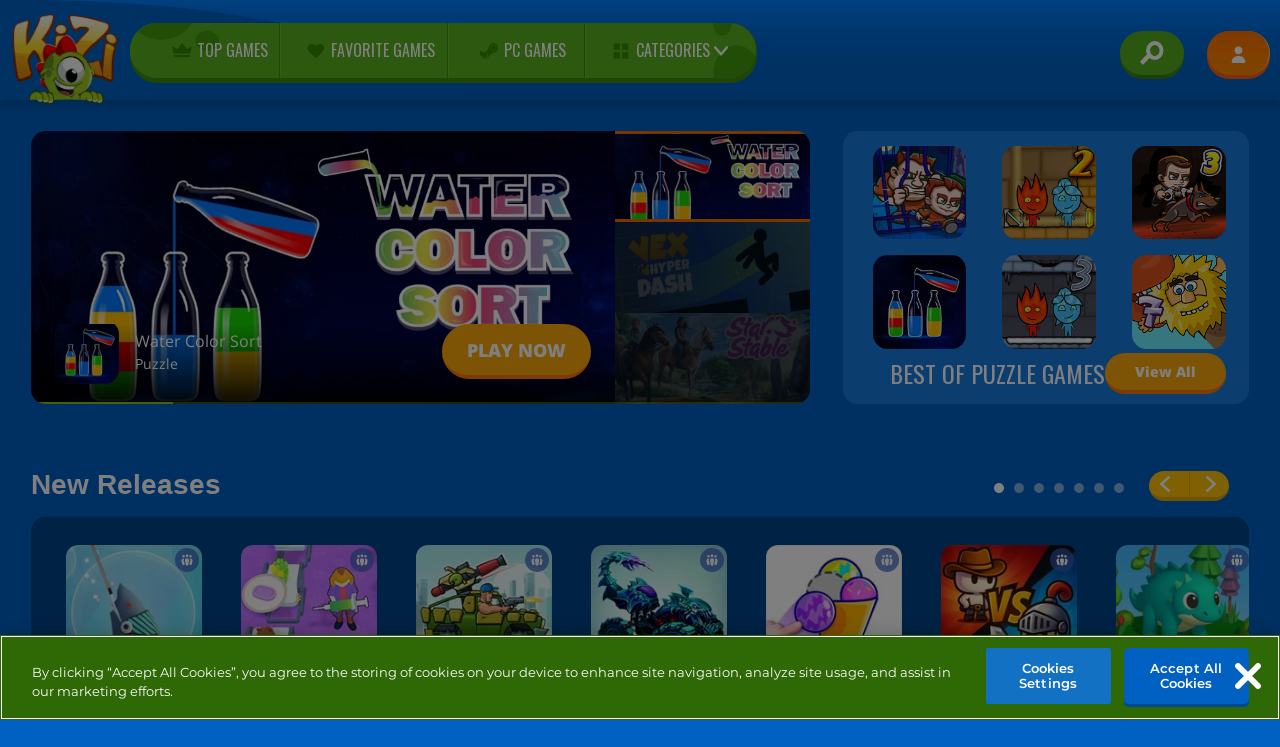

--- FILE ---
content_type: text/html; charset=utf-8
request_url: https://kizi.com/
body_size: 22153
content:
<!DOCTYPE html>
<html lang="en">
<head>
  <script src="https://cdn.cookielaw.org/scripttemplates/otSDKStub.js" data-domain-script="9446751e-9e2b-40ab-9bee-50197baa1cea"></script>

<script>
  function OptanonWrapper() {
    const userAge = window.localStorage.getItem('userAge');
    if ((document.documentElement.lang === 'nl' || (document.documentElement.lang === 'en' && window.site && kids_version_urls[window.site.theme])) && userAge === null) {
      let consent = document.getElementById('onetrust-consent-sdk'),
        ageGate = document.getElementsByClassName('confirm-age')[0];

      if (typeof consent === 'undefined' || consent === null || typeof ageGate === 'undefined' || ageGate === null) {
        // Safe call to optanon_wrapper with error handling
        setTimeout(() => {
          try {
            if (window.PORTALJS && window.PORTALJS.GDPR && typeof window.PORTALJS.GDPR.optanon_wrapper === 'function') {
              window.PORTALJS.GDPR.optanon_wrapper();
            } else {
              console.warn('[OptanonWrapper] GDPR optanon_wrapper function not available, calling OptanonWrapper directly');
              OptanonWrapper();
            }
          } catch (error) {
            console.error('[OptanonWrapper] Error calling optanon_wrapper:', error);
          }
        }, 500);
        return;
      }

      consent.style.display = 'none';
      ageGate.style.display = 'block';
      consent.classList.add('age-confirmed');
    }
function replacedAgreeButton() {
  const allowAllButton= document.querySelector("#accept-recommended-btn-handler");
  const actionButtonContainers = document.querySelector(".ot-btn-container");
  actionButtonContainers.appendChild(allowAllButton);
}
    setTimeout(replacedAgreeButton, 600)

    // Safe call to checkGDPRConsent with error handling
    try {
      if (window.PORTALJS && window.PORTALJS.GDPR && typeof window.PORTALJS.GDPR.checkGDPRConsent === 'function') {
        window.PORTALJS.GDPR.checkGDPRConsent();
      } else {
        console.warn('[OptanonWrapper] GDPR checkGDPRConsent function not available yet, will retry');
        // Retry after a short delay to allow scripts to load
        setTimeout(() => {
          if (window.PORTALJS && window.PORTALJS.GDPR && typeof window.PORTALJS.GDPR.checkGDPRConsent === 'function') {
            window.PORTALJS.GDPR.checkGDPRConsent();
          } else {
            console.error('[OptanonWrapper] GDPR checkGDPRConsent function still not available after retry');
          }
        }, 1000);
      }
    } catch (error) {
      console.error('[OptanonWrapper] Error calling checkGDPRConsent:', error);
    }

  }
</script>


  <meta http-equiv="Content-Security-Policy" content="frame-src *;">
  <meta charset="utf-8">
  <meta http-equiv="Content-Type" content="text/html; charset=utf-8"/>
  <meta name="viewport" content="width=device-width, initial-scale=1.0">
  <meta http-equiv="X-UA-Compatible" content="IE=Edge">
  <meta name="theme-color" content="#0a7bb0"/>
  <meta name="turbolinks-cache-control" content="no-cache">
  <meta name="acid" content="db378e8c-5fda-4c95-8011-b310b20206f4">

  <link rel="shortcut icon" type="image/x-icon" href="/favicon.ico">

  <title>Play Free Online Games on Kizi.com - Life is Fun! | Kizi</title>

  <link rel="stylesheet" media="screen" href="https://kizicdn.com/assets/homepage-058fdef7a193fd57b37f0d2b7be5bd64a5c199d2064d753ffbfd47a96e653735.css" async="async" />
  <script src="https://kizicdn.com/assets/application-7b844e91d1d017345425bc47adc1877350f0700620049922f4c41c4db5756a23.js"></script>

    <meta name="description" content="Play the best online games for free at Kizi! Here you&#39;ll find everything from the latest action and racing games to the cutest dress-up games, and more!"/>
  <link rel="canonical" href="https://kizi.com/"/>
  <meta property="og:title" content="Play Free Online Games on Kizi.com - Life is Fun! | Kizi"/>
  <meta property="og:description" content="Play the best online games for free at Kizi! Here you&#39;ll find everything from the latest action and racing games to the cutest dress-up games, and more!"/>
  <meta property="og:type" content="website"/>
  <meta property="og:site_name" content="Kizi.com"/>
  <meta property="og:image" content="https://kizicdn.com/assets/common/kizi_avatar-1190a53923202c45cd60a459fbcaf3543842718d24dc8a2e6f590b5bfb4fae0b.png"/>
  <meta property="fb:admins" content="1304138267"/>
  <meta property="fb:app_id" content="186758714675229">
  <link rel="image_src" href="https://kizicdn.com/assets/common/kizi_avatar-1190a53923202c45cd60a459fbcaf3543842718d24dc8a2e6f590b5bfb4fae0b.png"/>
    <link rel="next" href="https://kizi.com/?page=2"/>


  <link href="https://kizicdn.com" rel="preconnect" crossorigin>
  <link href="//tpc.googlesyndication.com" rel="preconnect" crossorigin>
  <link rel="manifest" href="/manifest.json" rel="preconnect" crossorigin>

  <script>
  setTimeout(function () {
    var s = document.createElement('script');
    s.setAttribute('type', 'text/javascript');
    s.setAttribute('src', '//tags.crwdcntrl.net/c/13989/cc.js?ns=_cc13989');
    s.setAttribute('id', 'LOTCC_13989');
    document.head.appendChild(s);

    setTimeout(function () {
    }, 1000);
  }, 5000);
</script>


  <script>
    window.search_url = 'https://kizi.com/search';
    window.autocomplete_url = window.search_url + '.json';
    window.notifications_url = 'https://kizi.com/notifications';
    window.client_country = 'US';
    window.gtm_id = 'UA-21161719-1';
  </script>

  <meta name="action-cable-url" content="wss://kizi.com/cable" />
  <script type="application/ld+json">
    {
        "@context": "https://schema.org",
        "@type": "WebSite",
        "name": "kizi.com",
        "url": "https://kizi.com",
        "@id": "#WebSite",
        "inLanguage": "en-us",
        "image": "https://kizicdn.com/assets/header/kizi_logo-e9cb8eadfc61163d3c10291b9c34ba46e2131c169b0666ac5e001c449f98fa12.png",
        "potentialAction": {
          "@type": "SearchAction",
          "target": "https://kizi.com/search?term={search_term_string}",
          "query-input": "required name=search_term_string"
        },
        "publisher": {
            "@type": "Organization",
            "@id": "https://azerion.com/#Organization",
            "address": {
                "@type": "PostalAddress",
                "streetAddress": "Beechavenue 182",
                "addressLocality": "Schiphol-Rijk",
                "addressRegion": "Noord-Holland",
                "postalCode": "1119 PX",
                "addressCountry": "The Netherlands",
                "email": "info@azerion.com",
                "telephone": "+31 (0) 20 760 2040"
            },
            "image": "https://kizicdn.com/assets/common/azerion_logo-7abbf0f7d9e92c62e0dd6a7696c040cad9081eed027de0b3917db16b4c78c37b.png",
            "logo": {
                "type": "ImageObject",
                "url": "https://kizicdn.com/assets/common/azerion_logo-7abbf0f7d9e92c62e0dd6a7696c040cad9081eed027de0b3917db16b4c78c37b.png",
                "width": 222,
                "height": 181
            },
            "name": "Azerion",
            "url": "https://azerion.com/",
            "sameAs": [
                "https://www.facebook.com/WeAreAzerion/",
                "https://www.linkedin.com/company/azerion/",
                "https://twitter.com/weareazerion",
                "https://www.youtube.com/channel/UCJ6LErg7E2QNs4dftBVwNdA/",
                "https://de.wikipedia.org/wiki/Azerion"
            ],
            "brand": [
                {
                    "@type": "WebSite",
                    "name": "Kizi",
                    "url": "https://kizi.com"
                },
               {
                    "@type": "WebSite",
                    "name": "Yepi",
                    "url": "https://yepi.com"
                }
            ]
        }
    }
</script>

</head>
<body class="class_homepage" data-controller="homepage" data-action="show" data-namespace-name="PORTALJS">



<div id="outer-wrapper">
<header class="kizi">
  <div class="container-fluid p-0 m-0">
    <div class="row wave align-items-center m-0">
      <div class="col-lg-7 col-md-8 col-sm-8 col-xs-8 d-flex flex-row bd-highlight">
        <div class="p-0 brand-logo-container">
          <a class="navbar-brand" href="https://kizi.com/">
            <div class="kizi-logo"></div>
</a>        </div>

        <div class="col-lg-11 col-md-10 col-sm-10 menu">
          <nav class="navbar navbar-expand-lg navbar-dark p-0 d-sm-block">
            <div class="" id="navbarSupportedContent">
              <ul class="navbar-nav">
                <li class="nav-item">
                  <a class="nav-link" href="https://kizi.com/top-games">
                    <span class="icon">
                      <img alt="Top Games" src="https://kizicdn.com/assets/header/icon_topgames-40fdc7d657c6740b3a35f59917a45b4bc68b7ecca6d596ff24f976f1727c0b80.svg" />
                    </span> Top Games
</a>                </li>
                <li class="nav-item">
                  <a class="nav-link" href="https://kizi.com/favorites">
                    <span class="icon">
                      <img alt="Favorite Games" src="https://kizicdn.com/assets/header/icon_favorites-85eab7e8c0782a937a3a2a5b84ecfe575baa876ad40b06669ab64ffc4482529f.svg" />
                    </span> Favorite Games
</a>                </li>
                <li class="nav-item">
                  <a class="nav-link" href="https://kizi.com/pcgames">
                    <span class="icon">
                      <img alt="PC Games" src="https://kizicdn.com/assets/header/icon_pcgames_steam-f79a8c7519d4124fce59c04d2a2e74f9f59fa421da2844ff9c15b21cc47b2247.svg" />
                    </span> PC Games
</a>                </li>
                <li id="categoryList" class="nav-item dropdown">
                  <div class="position-relative">
                    <a href="/categories" class="visible-on-sd"></a>
                    <a class="visible-on-sd" href="https://kizi.com/categories"></a>
                    <a class="nav-link dropdown-toggle" href="#" id="navbarDropdown" role="button" aria-haspopup="true" aria-expanded="false">
                      <span class="icon">
                        <img alt="Categories" src="https://kizicdn.com/assets/header/icon_categories-685acf0c7e813f971e4c520d5583014c5d83ff18f0ff806ccc626e0a84ce78d3.svg" />
                      </span> Categories
                    </a>
                  </div>
                  <div class="dropdown-menu p-4" aria-labelledby="navbarDropdown">
                    <div class="w-100 p-0 m-0">
                      <div class="row p-0 m-0">
                          <div class="col p-0">
                            <ul class="nav">
                                <li class="nav-item">
                                  <a title="Puzzle" class="nav-link send_to_analytics" data-event-action="click" data-event-category="Categories Menu" data-event-label="Puzzle" href="https://kizi.com/puzzle">
                                    <img data-src="https://kizicdn.com/system/static/thumbs/collections/3.svg?1580909255" class="lazy svg icon" alt="Puzzle"/>
                                    <span>Puzzle</span>
</a>                                </li>
                                <li class="nav-item">
                                  <a title="Action" class="nav-link send_to_analytics" data-event-action="click" data-event-category="Categories Menu" data-event-label="Action" href="https://kizi.com/action-arcade">
                                    <img data-src="https://kizicdn.com/system/static/thumbs/collections/5.svg?1580908792" class="lazy svg icon" alt="Action"/>
                                    <span>Action</span>
</a>                                </li>
                                <li class="nav-item">
                                  <a title="Girls" class="nav-link send_to_analytics" data-event-action="click" data-event-category="Categories Menu" data-event-label="Girls" href="https://kizi.com/girls">
                                    <img data-src="https://kizicdn.com/system/static/thumbs/collections/135.svg?1580908857" class="lazy svg icon" alt="Girls"/>
                                    <span>Girls</span>
</a>                                </li>
                                <li class="nav-item">
                                  <a title="Skill" class="nav-link send_to_analytics" data-event-action="click" data-event-category="Categories Menu" data-event-label="Skill" href="https://kizi.com/skill">
                                    <img data-src="https://kizicdn.com/system/static/thumbs/collections/2.svg?1580915893" class="lazy svg icon" alt="Skill"/>
                                    <span>Skill</span>
</a>                                </li>
                                <li class="nav-item">
                                  <a title="2 Player" class="nav-link send_to_analytics" data-event-action="click" data-event-category="Categories Menu" data-event-label="2 Player" href="https://kizi.com/2-player">
                                    <img data-src="https://kizicdn.com/system/static/thumbs/collections/160.svg?1580913872" class="lazy svg icon" alt="2 Player"/>
                                    <span>2 Player</span>
</a>                                </li>
                                <li class="nav-item">
                                  <a title="Dress Up" class="nav-link send_to_analytics" data-event-action="click" data-event-category="Categories Menu" data-event-label="Dress Up" href="https://kizi.com/dress-up">
                                    <img data-src="https://kizicdn.com/system/static/thumbs/collections/12.svg?1580914101" class="lazy svg icon" alt="Dress Up"/>
                                    <span>Dress Up</span>
</a>                                </li>
                                <li class="nav-item">
                                  <a title="Car" class="nav-link send_to_analytics" data-event-action="click" data-event-category="Categories Menu" data-event-label="Car" href="https://kizi.com/cars">
                                    <img data-src="https://kizicdn.com/system/static/thumbs/collections/151.svg?1580908820" class="lazy svg icon" alt="Car"/>
                                    <span>Car</span>
</a>                                </li>
                                <li class="nav-item">
                                  <a title="Racing" class="nav-link send_to_analytics" data-event-action="click" data-event-category="Categories Menu" data-event-label="Racing" href="https://kizi.com/racing">
                                    <img data-src="https://kizicdn.com/system/static/thumbs/collections/25.svg?1580909323" class="lazy svg icon" alt="Racing"/>
                                    <span>Racing</span>
</a>                                </li>
                            </ul>
                          </div>
                          <div class="col p-0">
                            <ul class="nav">
                                <li class="nav-item">
                                  <a title="Gun" class="nav-link send_to_analytics" data-event-action="click" data-event-category="Categories Menu" data-event-label="Gun" href="https://kizi.com/gun">
                                    <img data-src="https://kizicdn.com/system/static/thumbs/collections/158.svg?1580914155" class="lazy svg icon" alt="Gun"/>
                                    <span>Gun</span>
</a>                                </li>
                                <li class="nav-item">
                                  <a title="Parking" class="nav-link send_to_analytics" data-event-action="click" data-event-category="Categories Menu" data-event-label="Parking" href="https://kizi.com/parking">
                                    <img data-src="https://kizicdn.com/system/static/thumbs/collections/124.svg?1580915876" class="lazy svg icon" alt="Parking"/>
                                    <span>Parking</span>
</a>                                </li>
                                <li class="nav-item">
                                  <a title="Strategy" class="nav-link send_to_analytics" data-event-action="click" data-event-category="Categories Menu" data-event-label="Strategy" href="https://kizi.com/strategy">
                                    <img data-src="https://kizicdn.com/system/static/thumbs/collections/6.svg?1564053659" class="lazy svg icon" alt="Strategy"/>
                                    <span>Strategy</span>
</a>                                </li>
                                <li class="nav-item">
                                  <a title="Food" class="nav-link send_to_analytics" data-event-action="click" data-event-category="Categories Menu" data-event-label="Food" href="https://kizi.com/food">
                                    <img data-src="https://kizicdn.com/system/static/thumbs/collections/113.svg?1580914138" class="lazy svg icon" alt="Food"/>
                                    <span>Food</span>
</a>                                </li>
                                <li class="nav-item">
                                  <a title="Adventure" class="nav-link send_to_analytics" data-event-action="click" data-event-category="Categories Menu" data-event-label="Adventure" href="https://kizi.com/adventure">
                                    <img data-src="https://kizicdn.com/system/static/thumbs/collections/131.svg?1580913906" class="lazy svg icon" alt="Adventure"/>
                                    <span>Adventure</span>
</a>                                </li>
                                <li class="nav-item">
                                  <a title="Shooting" class="nav-link send_to_analytics" data-event-action="click" data-event-category="Categories Menu" data-event-label="Shooting" href="https://kizi.com/shooting">
                                    <img data-src="https://kizicdn.com/system/static/thumbs/collections/152.svg?1564056137" class="lazy svg icon" alt="Shooting"/>
                                    <span>Shooting</span>
</a>                                </li>
                                <li class="nav-item">
                                  <a title="Cooking" class="nav-link send_to_analytics" data-event-action="click" data-event-category="Categories Menu" data-event-label="Cooking" href="https://kizi.com/cooking">
                                    <img data-src="https://kizicdn.com/system/static/thumbs/collections/128.svg?1580914082" class="lazy svg icon" alt="Cooking"/>
                                    <span>Cooking</span>
</a>                                </li>
                                <li class="nav-item">
                                  <a title="Multiplayer" class="nav-link send_to_analytics" data-event-action="click" data-event-category="Categories Menu" data-event-label="Multiplayer" href="https://kizi.com/multiplayer-games">
                                    <img data-src="https://kizicdn.com/system/static/thumbs/collections/119.svg?1580908889" class="lazy svg icon" alt="Multiplayer"/>
                                    <span>Multiplayer</span>
</a>                                </li>
                            </ul>
                          </div>
                          <div class="col p-0">
                            <ul class="nav">
                                <li class="nav-item">
                                  <a title="Animal" class="nav-link send_to_analytics" data-event-action="click" data-event-category="Categories Menu" data-event-label="Animal" href="https://kizi.com/animal">
                                    <img data-src="https://kizicdn.com/system/static/thumbs/collections/130.svg?1580913956" class="lazy svg icon" alt="Animal"/>
                                    <span>Animal</span>
</a>                                </li>
                                <li class="nav-item">
                                  <a title="Make Over" class="nav-link send_to_analytics" data-event-action="click" data-event-category="Categories Menu" data-event-label="Make Over" href="https://kizi.com/make-over">
                                    <img data-src="https://kizicdn.com/system/static/thumbs/collections/133.svg?1580914206" class="lazy svg icon" alt="Make Over"/>
                                    <span>Make Over</span>
</a>                                </li>
                                <li class="nav-item">
                                  <a title="Fighting" class="nav-link send_to_analytics" data-event-action="click" data-event-category="Categories Menu" data-event-label="Fighting" href="https://kizi.com/fighting">
                                    <img data-src="https://kizicdn.com/system/static/thumbs/collections/159.svg?1580914117" class="lazy svg icon" alt="Fighting"/>
                                    <span>Fighting</span>
</a>                                </li>
                                <li class="nav-item">
                                  <a title="Sports" class="nav-link send_to_analytics" data-event-action="click" data-event-category="Categories Menu" data-event-label="Sports" href="https://kizi.com/sports">
                                    <img data-src="https://kizicdn.com/system/static/thumbs/collections/129.svg?1580915914" class="lazy svg icon" alt="Sports"/>
                                    <span>Sports</span>
</a>                                </li>
                                <li class="nav-item">
                                  <a title="IO" class="nav-link send_to_analytics" data-event-action="click" data-event-category="Categories Menu" data-event-label="IO" href="https://kizi.com/io">
                                    <img data-src="https://kizicdn.com/system/static/thumbs/collections/153.svg?1580908838" class="lazy svg icon" alt="IO"/>
                                    <span>IO</span>
</a>                                </li>
                                <li class="nav-item">
                                  <a title="Management" class="nav-link send_to_analytics" data-event-action="click" data-event-category="Categories Menu" data-event-label="Management" href="https://kizi.com/management">
                                    <img data-src="https://kizicdn.com/system/static/thumbs/collections/17.svg?1580915847" class="lazy svg icon" alt="Management"/>
                                    <span>Management</span>
</a>                                </li>
                                <li class="nav-item">
                                  <a title="Tower Defense" class="nav-link send_to_analytics" data-event-action="click" data-event-category="Categories Menu" data-event-label="Tower Defense" href="https://kizi.com/tower-defense">
                                    <img data-src="https://kizicdn.com/system/static/thumbs/collections/134.svg?1580915932" class="lazy svg icon" alt="Tower Defense"/>
                                    <span>Tower Defense</span>
</a>                                </li>
                                <li class="nav-item">
                                  <a title="Mahjong" class="nav-link send_to_analytics" data-event-action="click" data-event-category="Categories Menu" data-event-label="Mahjong" href="https://kizi.com/mahjong">
                                    <img data-src="https://kizicdn.com/system/static/thumbs/collections/123.svg?1580914189" class="lazy svg icon" alt="Mahjong"/>
                                    <span>Mahjong</span>
</a>                                </li>
                            </ul>
                          </div>
                          <div class="col p-0">
                            <ul class="nav">
                                <li class="nav-item">
                                  <a title="Alien" class="nav-link send_to_analytics" data-event-action="click" data-event-category="Categories Menu" data-event-label="Alien" href="https://kizi.com/alien">
                                    <img data-src="https://kizicdn.com/system/static/thumbs/collections/116.svg?1580913934" class="lazy svg icon" alt="Alien"/>
                                    <span>Alien</span>
</a>                                </li>
                                <li class="nav-item">
                                  <a title="Christmas" class="nav-link send_to_analytics" data-event-action="click" data-event-category="Categories Menu" data-event-label="Christmas" href="https://kizi.com/christmas">
                                    <img data-src="https://kizicdn.com/system/static/thumbs/collections/226.svg?1580915947" class="lazy svg icon" alt="Christmas"/>
                                    <span>Christmas</span>
</a>                                </li>
                                <li class="nav-item">
                                  <a title="Halloween" class="nav-link send_to_analytics" data-event-action="click" data-event-category="Categories Menu" data-event-label="Halloween" href="https://kizi.com/halloween">
                                    <img data-src="https://kizicdn.com/system/static/thumbs/collections/209.svg?1580915964" class="lazy svg icon" alt="Halloween"/>
                                    <span>Halloween</span>
</a>                                </li>
                                <li class="nav-item">
                                  <a title="Bubble Shooter" class="nav-link send_to_analytics" data-event-action="click" data-event-category="Categories Menu" data-event-label="Bubble Shooter" href="https://kizi.com/bubble-shooter">
                                    <img data-src="https://kizicdn.com/system/static/thumbs/collections/118.svg?1580914045" class="lazy svg icon" alt="Bubble Shooter"/>
                                    <span>Bubble Shooter</span>
</a>                                </li>
                                <li class="nav-item">
                                  <a title="Math" class="nav-link send_to_analytics" data-event-action="click" data-event-category="Categories Menu" data-event-label="Math" href="https://kizi.com/math">
                                    <img data-src="https://kizicdn.com/system/static/thumbs/collections/162.svg?1580915862" class="lazy svg icon" alt="Math"/>
                                    <span>Math</span>
</a>                                </li>
                                <li class="nav-item">
                                  <a title="Social" class="nav-link send_to_analytics" data-event-action="click" data-event-category="Categories Menu" data-event-label="Social" href="https://kizi.com/social">
                                    <img data-src="https://kizicdn.com/system/static/thumbs/collections/6507.svg?1678371885" class="lazy svg icon" alt="Social"/>
                                    <span>Social</span>
</a>                                </li>
                                <li class="nav-item">
                                  <a title="Card" class="nav-link send_to_analytics" data-event-action="click" data-event-category="Categories Menu" data-event-label="Card" href="https://kizi.com/card-games">
                                    <img data-src="https://kizicdn.com/system/static/thumbs/collections/126.svg?1580914062" class="lazy svg icon" alt="Card"/>
                                    <span>Card</span>
</a>                                </li>
                            </ul>
                          </div>
                      </div>
                      <div class="row w-100 p-0 m-0">
                        <div class="col-12 p-0 m-2">
                          <a title="See All Categories" class="blue-button send_to_analytics" data-event-action="click" data-event-category="Categories Menu" data-event-label="All Categories" href="https://kizi.com/categories">
                            <i class="bubble-xsmall-left"></i>
                            <i class="bubble-small-left"></i>
                            <i class="bubble-medium-left"></i>
                            <span class="text">See All Categories</span>
</a>                        </div>
                      </div>
                    </div>
                  </div>
                </li>
              </ul>
            </div>
          </nav>
        </div>
      </div>
      <div class="col-lg-5 col-md-4 col-sm-4 col-xs-4">
        <div class="d-flex flex-row-reverse signup-nav">
          <div class="row align-items-center">

            <div class="pl-2">
              <a id="searchButton" class="btn search-button tooltip tooltip-bottom" data-tooltip="Search" href="#" role="button">
                <img alt="Search" title="Search" src="https://kizicdn.com/assets/header/icon_search-43ccc22724e681f93ed04b6f462f41fb77058c90c1d176e80ab2ab5320c08a6b.svg" />
              </a>
            </div>
            <div class="pr-0 d-flex float-left">
              <div class="recently-played-games" id="recentGames">
                <span class="title d-lg-block">RECENT</span>

                <ul class="game-list">
                  <li class="game"></li>
                  <li class="game"></li>
                  <li class="game"></li>
                </ul>
              </div>
            </div>
            <div class="pl-2 pr-0">
              <div class="btn-group user-actions" role="group" aria-label="use actions">
                  <a class="btn btn-secondary authentication tooltip tooltip-bottom" data-tooltip="Login / Signup" href="/users/auth/azerionconnect">
                    <img alt="Login / Signup" height="21" title="Login / Signup" src="https://kizicdn.com/assets/header/login-ae692e9df06eb1be273b3f7d01c9a78d7ac1c37a7e1648a911245e6351f8dabe.svg" />
</a>              </div>
            </div>
          </div>
        </div>
      </div>
    </div>
    <div id="searchContainer" class="container-fluid">
      <div class="row p-2 pr-5 align-items-center">
        <div class="col align-items-left col-lg-12 m-0 p-0 search-bar">
          <div class="input-group flex-nowrap">
            <div class="input-group-prepend">
              <span class="input-group-text" id="addon-wrapping">
                <img alt="Search" src="https://kizicdn.com/assets/header/icon_search-43ccc22724e681f93ed04b6f462f41fb77058c90c1d176e80ab2ab5320c08a6b.svg" />
              </span>
            </div>
            <input type="text" id="searchText" class="form-control" placeholder="Type a keyword to search games..." aria-label="Type a keyword to search games..." aria-describedby="addon-wrapping">
            <input type="button" class="clear clear-button" id="clearSearch" value="Clear"/>
          </div>
        </div>

        <input type="button" class="clear close-button" id="closeSearch"/>
      </div>

      <div id="searchResults" class="row p-2 align-items-center">
        <div class="summary"><span id="gamesResult" class="font-weight-bold">No games found.</span></div>
        <div class="search-results-game-list" id="gamesFoundInSearch"></div>
        <div class="row w-100 p-0 m-0" id="viewAllResults">
          <div class="col-lg p-0 m-2 align-items-right d-flex justify-content-end">
            <a href="#" id="allResultsURL" class="green-button mt-4">
              <i class="bubble-xsmall-left"></i>
              <i class="bubble-small-left"></i>
              <i class="bubble-medium-left"></i>
              <span class="text font-weight-bold">VIEW ALL RESULTS (<span id="totalGamesFound"></span>)</span>
            </a>
          </div>
        </div>
      </div>
    </div>
  </div>

  
</header>




<main role="main" class="container-fluid">


    <div id="sliders" class="container-fluid">
  <div class="row p-3">
    <div class="col-8 pr-5">
  <div class="row bg-blue rounded h-100 overflow-hidden">
    <div class="col-12">
      <div class="row" id="mega_slider">

        <div id="slider_wrapper" data-active-slide="0" class="d-flex flex-column" style="width: 75%">
          <div class="slide_item">
            <!-- game info -->
            <div id="game_info" class="d-flex bd-highlight game-info align-items-center pl-3 pr-3 pb-4 overflow-hidden keep">
              <div class="  info p-2 w-100 bd-highlight d-flex keep">
                <span class="image keep">
                  <picture>
                    <source type="image/webp" id="game_thumbnail_source" srcset="https://kizicdn.com/system/static/thumbs/tile_thumb/87842/thumb150_webp_Water-Color-Sort-150x150.webp?1694691490" alt="Water Color Sort">
                    <img class="rounded keep" id="game_thumbnail" alt="Water Color Sort" src="https://kizicdn.com/system/static/thumbs/tile_thumb/87842/original_Water-Color-Sort-150x150.png?1694691490"/>
                  </picture>
                </span>
                <div class="game-title d-flex align-items-left pl-3 flex-column justify-content-center overflow-hidden keep">
                  <div id="game_title" class="name w-100 keep">Water Color Sort</div>
                  <div id="game_category" class="category w-100 keep">Puzzle</div>
                </div>
              </div>
              <div class="info p-2 flex-shrink-1 bd-highlight keep">
                <a id="game_url" href="https://kizi.com/games/water-color-sort" class="play-button keep">PLAY NOW</a>
              </div>
            </div>
            <!-- game info end -->

            <!-- slide -->
            <div class="main-slide" id="main_slide">
              <a href="https://kizi.com/games/water-color-sort">
                <div class="p-0 game align-items-center active h-100">
                  <picture>
                    <source id="top_game_image_source" srcset="https://kizicdn.com/system/static/thumbs/slider_image/87842/big_webp_kizi_water-color-sort_slider.webp?1695047642" type="image/webp" alt="Water Color Sort">
                    <img id="top_game_image" src="https://kizicdn.com/system/static/thumbs/slider_image/87842/big_kizi_water-color-sort_slider.jpg?1695047642" class="h-100 w-100" alt="Water Color Sort"/>
                  </picture>
                  <video class="lazy" preload="none" muted loop playsinline poster="https://kizicdn.com/system/static/thumbs/slider_image/87842/big_kizi_water-color-sort_slider.jpg?1695047642"  data-src="https://kizicdn.com/system/static/thumbs/thumbnail_video/87842/Kizi_Water-Color-Sort_Slider_1.mp4?1695108556">
                    <source data-src="https://kizicdn.com/system/static/thumbs/thumbnail_video/87842/Kizi_Water-Color-Sort_Slider_1.mp4?1695108556" type="video/mp4" />
                    Your browser does not support the video tag.
                  </video>
                </div>
              </a>
            </div>
            <!-- slide end -->
          </div>
          <div class="slide_item">
            <!-- game info -->
            <div id="game_info" class="d-flex bd-highlight game-info align-items-center pl-3 pr-3 pb-4 overflow-hidden keep">
              <div class="  info p-2 w-100 bd-highlight d-flex keep">
                <span class="image keep">
                  <picture>
                    <source type="image/webp" id="game_thumbnail_source" srcset="https://kizicdn.com/system/static/thumbs/tile_thumb/96594/thumb150_webp_vex-hyper-dash_150x150.webp?1757333735" alt="Vex Hyper Dash">
                    <img class="rounded keep" id="game_thumbnail" alt="Vex Hyper Dash" src="https://kizicdn.com/system/static/thumbs/tile_thumb/96594/original_vex-hyper-dash_150x150.png?1757333735"/>
                  </picture>
                </span>
                <div class="game-title d-flex align-items-left pl-3 flex-column justify-content-center overflow-hidden keep">
                  <div id="game_title" class="name w-100 keep">Vex Hyper Dash</div>
                  <div id="game_category" class="category w-100 keep">Skill</div>
                </div>
              </div>
              <div class="info p-2 flex-shrink-1 bd-highlight keep">
                <a id="game_url" href="https://kizi.com/games/vex-hyper-dash" class="play-button keep">PLAY NOW</a>
              </div>
            </div>
            <!-- game info end -->

            <!-- slide -->
            <div class="main-slide" id="main_slide">
              <a href="https://kizi.com/games/vex-hyper-dash">
                <div class="p-0 game align-items-center active h-100">
                  <picture>
                    <source id="top_game_image_source" srcset="https://kizicdn.com/system/static/thumbs/slider_image/96594/big_webp_kizi_vex-hyper-dash_slider.webp?1759236362" type="image/webp" alt="Vex Hyper Dash">
                    <img id="top_game_image" src="https://kizicdn.com/system/static/thumbs/slider_image/96594/big_kizi_vex-hyper-dash_slider.jpg?1759236362" class="h-100 w-100" alt="Vex Hyper Dash"/>
                  </picture>
                  <video class="lazy" preload="none" muted loop playsinline poster="https://kizicdn.com/system/static/thumbs/slider_image/96594/big_kizi_vex-hyper-dash_slider.jpg?1759236362"  data-src="https://kizicdn.com/system/static/thumbs/thumbnail_video/96594/Youcut_20251003_133025731.mp4?1759491463">
                    <source data-src="https://kizicdn.com/system/static/thumbs/thumbnail_video/96594/Youcut_20251003_133025731.mp4?1759491463" type="video/mp4" />
                    Your browser does not support the video tag.
                  </video>
                </div>
              </a>
            </div>
            <!-- slide end -->
          </div>
          <div class="slide_item">
            <!-- game info -->
            <div id="game_info" class="d-flex bd-highlight game-info align-items-center pl-3 pr-3 pb-4 overflow-hidden keep">
              <div class="  info p-2 w-100 bd-highlight d-flex keep">
                <span class="image keep">
                  <picture>
                    <source type="image/webp" id="game_thumbnail_source" srcset="https://kizicdn.com/system/static/thumbs/tile_thumb/57160/thumb150_webp_star-stable_150x150.webp?1736865717" alt="Star Stable">
                    <img class="rounded keep" id="game_thumbnail" alt="Star Stable" src="https://kizicdn.com/system/static/thumbs/tile_thumb/57160/original_star-stable_150x150.png?1736865717"/>
                  </picture>
                </span>
                <div class="game-title d-flex align-items-left pl-3 flex-column justify-content-center overflow-hidden keep">
                  <div id="game_title" class="name w-100 keep">Star Stable</div>
                  <div id="game_category" class="category w-100 keep">Social</div>
                </div>
              </div>
              <div class="info p-2 flex-shrink-1 bd-highlight keep">
                <a id="game_url" href="https://kizi.com/games/star-stable" class="play-button keep">PLAY NOW</a>
              </div>
            </div>
            <!-- game info end -->

            <!-- slide -->
            <div class="main-slide" id="main_slide">
              <a href="https://kizi.com/games/star-stable">
                <div class="p-0 game align-items-center active h-100">
                  <picture>
                    <source id="top_game_image_source" srcset="https://kizicdn.com/system/static/thumbs/slider_image/57160/big_webp_kizi_star-stable_slider.webp?1742899502" type="image/webp" alt="Star Stable">
                    <img id="top_game_image" src="https://kizicdn.com/system/static/thumbs/slider_image/57160/big_kizi_star-stable_slider.jpg?1742899502" class="h-100 w-100" alt="Star Stable"/>
                  </picture>
                  <video class="lazy" preload="none" muted loop playsinline poster="https://kizicdn.com/system/static/thumbs/slider_image/57160/big_kizi_star-stable_slider.jpg?1742899502"  data-src="https://kizicdn.com/system/static/thumbs/thumbnail_video/57160/Kizi_Star-Stable_Slider1.mp4?1742899502">
                    <source data-src="https://kizicdn.com/system/static/thumbs/thumbnail_video/57160/Kizi_Star-Stable_Slider1.mp4?1742899502" type="video/mp4" />
                    Your browser does not support the video tag.
                  </video>
                </div>
              </a>
            </div>
            <!-- slide end -->
          </div>
        </div>
        <div class="timer">
          <div id="timer_value" class="value h-100"></div>
        </div>

        <div id="game_list" class="games">
            <div class="game-slot p-0 game align-items-center" data-slide-order="0">
              <picture title="Water Color Sort" url="https://kizi.com/games/water-color-sort" category="Puzzle" thumbnail="https://kizicdn.com/system/static/thumbs/tile_thumb/87842/original_Water-Color-Sort-150x150.png?1694691490">
                <source id="slot_0_source" srcset="https://kizicdn.com/system/static/thumbs/slider_image/87842/thumbnail_webp_kizi_water-color-sort_slider.webp?1695047642" type="image/webp" alt="Source of Water Color Sort Game Image">
                <img id="slot_0" src="https://kizicdn.com/system/static/thumbs/slider_image/87842/thumbnail_kizi_water-color-sort_slider.jpg?1695047642" class="h-100 w-100" alt="Source of Water Color Sort Game Image"/>
              </picture>
            </div>
            <div class="game-slot p-0 game align-items-center" data-slide-order="1">
              <picture title="Vex Hyper Dash" url="https://kizi.com/games/vex-hyper-dash" category="Skill" thumbnail="https://kizicdn.com/system/static/thumbs/tile_thumb/96594/original_vex-hyper-dash_150x150.png?1757333735">
                <source id="slot_1_source" srcset="https://kizicdn.com/system/static/thumbs/slider_image/96594/thumbnail_webp_kizi_vex-hyper-dash_slider.webp?1759236362" type="image/webp" alt="Source of Vex Hyper Dash Game Image">
                <img id="slot_1" src="https://kizicdn.com/system/static/thumbs/slider_image/96594/thumbnail_kizi_vex-hyper-dash_slider.jpg?1759236362" class="h-100 w-100" alt="Source of Vex Hyper Dash Game Image"/>
              </picture>
            </div>
            <div class="game-slot p-0 game align-items-center" data-slide-order="2">
              <picture title="Star Stable" url="https://kizi.com/games/star-stable" category="Social" thumbnail="https://kizicdn.com/system/static/thumbs/tile_thumb/57160/original_star-stable_150x150.png?1736865717">
                <source id="slot_2_source" srcset="https://kizicdn.com/system/static/thumbs/slider_image/57160/thumbnail_webp_kizi_star-stable_slider.webp?1742899502" type="image/webp" alt="Source of Star Stable Game Image">
                <img id="slot_2" src="https://kizicdn.com/system/static/thumbs/slider_image/57160/thumbnail_kizi_star-stable_slider.jpg?1742899502" class="h-100 w-100" alt="Source of Star Stable Game Image"/>
              </picture>
            </div>
        </div>
      </div>
    </div>
  </div>
</div>


    <div class="col-4 pt-0">
  <div class="row bg-blue rounded p-0 h-100">
    <div class="col-12 p-0">
      <div id="iconic_slider" class="carousel slide w-100 h-100 p-0 overflow-hidden">
        <div class="carousel-inner h-100">
          <div class="purecarousel iconic-carousel">
              <div class="perspective iconic-carousel-slide carousel-item h-100">
                <div class="d-flex align-items-center h-100 p-0" style="width: 100%">
                  <div class="games iconic w-100 d-flex flex-wrap">
                    <div class="iconic-row row row d-flex p-0 m-0">
                        <div class="img-thumbnail rounded game">
                          <a class="d-block" href="https://kizi.com/games/money-movers">
                            <picture>
                              <source data-srcset="https://kizicdn.com/system/static/thumbs/tile_thumb/1129/thumb150_webp_thumb150_Money150.webp?1586010374" type="image/webp" alt="Money Movers 1">
                              <img class="img-fluid img-thumbnail lazy rounded" data-src="https://kizicdn.com/system/static/thumbs/tile_thumb/1129/thumb150_thumb150_Money150.jpg?1586010374" alt="Money Movers 1"/>
                            </picture>
</a>                        </div>
                        <div class="img-thumbnail rounded game">
                          <a class="d-block" href="https://kizi.com/games/fireboy-and-watergirl-the-light-temple">
                            <picture>
                              <source data-srcset="https://kizicdn.com/system/static/thumbs/tile_thumb/6/thumb150_webp_FBWG2_150x150.webp?1556198397" type="image/webp" alt="Fireboy and Watergirl 2 - The Light Temple">
                              <img class="img-fluid img-thumbnail lazy rounded" data-src="https://kizicdn.com/system/static/thumbs/tile_thumb/6/thumb150_FBWG2_150x150.jpg?1556198397" alt="Fireboy and Watergirl 2 - The Light Temple"/>
                            </picture>
</a>                        </div>
                        <div class="img-thumbnail rounded game">
                          <a class="d-block" href="https://kizi.com/games/money-movers-3">
                            <picture>
                              <source data-srcset="https://kizicdn.com/system/static/thumbs/tile_thumb/1513/thumb150_webp_thumb150_mm_3.webp?1586010321" type="image/webp" alt="Money Movers 3">
                              <img class="img-fluid img-thumbnail lazy rounded" data-src="https://kizicdn.com/system/static/thumbs/tile_thumb/1513/thumb150_thumb150_mm_3.jpg?1586010321" alt="Money Movers 3"/>
                            </picture>
</a>                        </div>
                        <div class="img-thumbnail rounded game">
                          <a class="d-block" href="https://kizi.com/games/water-color-sort">
                            <picture>
                              <source data-srcset="https://kizicdn.com/system/static/thumbs/tile_thumb/87842/thumb150_webp_Water-Color-Sort-150x150.webp?1694691490" type="image/webp" alt="Water Color Sort">
                              <img class="img-fluid img-thumbnail lazy rounded" data-src="https://kizicdn.com/system/static/thumbs/tile_thumb/87842/thumb150_Water-Color-Sort-150x150.jpg?1694691490" alt="Water Color Sort"/>
                            </picture>
</a>                        </div>
                        <div class="img-thumbnail rounded game">
                          <a class="d-block" href="https://kizi.com/games/fireboy-and-watergirl-the-ice-temple">
                            <picture>
                              <source data-srcset="https://kizicdn.com/system/static/thumbs/tile_thumb/31/thumb150_webp_FBWG3_150x150.webp?1556198457" type="image/webp" alt="Fireboy and Watergirl 3 - The Ice Temple">
                              <img class="img-fluid img-thumbnail lazy rounded" data-src="https://kizicdn.com/system/static/thumbs/tile_thumb/31/thumb150_FBWG3_150x150.jpg?1556198457" alt="Fireboy and Watergirl 3 - The Ice Temple"/>
                            </picture>
</a>                        </div>
                        <div class="img-thumbnail rounded game">
                          <a class="d-block" href="https://kizi.com/games/adam-eve-7">
                            <picture>
                              <source data-srcset="https://kizicdn.com/system/static/thumbs/tile_thumb/6213/thumb150_webp_adam-and-eve-7-kizi.webp?1582014416" type="image/webp" alt="Adam &amp; Eve 7">
                              <img class="img-fluid img-thumbnail lazy rounded" data-src="https://kizicdn.com/system/static/thumbs/tile_thumb/6213/thumb150_adam-and-eve-7-kizi.jpg?1582014416" alt="Adam &amp; Eve 7"/>
                            </picture>
</a>                        </div>
                    </div>
                  </div>
                </div>
                <div class="carousel-caption d-none d-md-block">
                  <h5 class="m-0">BEST OF PUZZLE GAMES</h5>
                  <a class="view-details" href="https://kizi.com/puzzle">View All</a>
                </div>
              </div>
          </div>
        </div>
      </div>
    </div>
  </div>
</div>

  </div>
</div>



    <div class="newreleases-container">
  <span class="h3 d-block m-3 mt-5">New Releases</span>
  <div class="row bg-dark p-3 m-3 rounded pt-4">
    <div class="col-12 overflow-hidden newreleases">
      <div class="purecarousel newreleases-carousel">
          <div class="newreleases-carousel-slide">
            <div class="thumb game_98490">
  <a href="https://kizi.com/games/fish-master-go-fish">
    
<div class="gamethumb-content">
  <span class="played-history tooltip" data-tooltip="737 Plays">
    <img alt="737 Plays" src="https://kizicdn.com/assets/common/fontawsome/playedperson-7ffe01a7706a18c0cd3e6e24af3fe0bba0806a9c9a5cb0370cd5610927245d9e.svg" />
  </span>

  <picture>
    <source data-srcset="https://kizicdn.com/system/static/thumbs/tile_thumb/98490/thumb150_webp_fish-master-go-fish_150x150.webp?1768478140" type="image/webp" alt="Fish Master Go Fish">
    <img class="img-fluid img-thumbnail lazy" data-src="https://kizicdn.com/system/static/thumbs/tile_thumb/98490/thumb150_fish-master-go-fish_150x150.jpg?1768478140" alt="Fish Master Go Fish"/>
  </picture>

<div class="gametooltip tooltip" data-tooltip='Fish Master Go Fish'></div>
  <div class="caption">
    Fish Master Go Fish
  </div>


</div>


  </a>
</div>

          </div>
          <div class="newreleases-carousel-slide">
            <div class="thumb game_98489">
  <a href="https://kizi.com/games/pet-doctor-business-tycoon">
    
<div class="gamethumb-content">
  <span class="played-history tooltip" data-tooltip="861 Plays">
    <img alt="861 Plays" src="https://kizicdn.com/assets/common/fontawsome/playedperson-7ffe01a7706a18c0cd3e6e24af3fe0bba0806a9c9a5cb0370cd5610927245d9e.svg" />
  </span>

  <picture>
    <source data-srcset="https://kizicdn.com/system/static/thumbs/tile_thumb/98489/thumb150_webp_pet-doctor-business-tycoon-pet-care-game_150x150.webp?1768477965" type="image/webp" alt="Pet Doctor Business Tycoon">
    <img class="img-fluid img-thumbnail lazy" data-src="https://kizicdn.com/system/static/thumbs/tile_thumb/98489/thumb150_pet-doctor-business-tycoon-pet-care-game_150x150.jpg?1768477965" alt="Pet Doctor Business Tycoon"/>
  </picture>

<div class="gametooltip tooltip" data-tooltip='Pet Doctor Business Tycoon'></div>
  <div class="caption">
    Pet Doctor Business Tycoon
  </div>


</div>


  </a>
</div>

          </div>
          <div class="newreleases-carousel-slide">
            <div class="thumb game_98458">
  <a href="https://kizi.com/games/mad-day-special">
    
<div class="gamethumb-content">
  <span class="played-history tooltip" data-tooltip="884 Plays">
    <img alt="884 Plays" src="https://kizicdn.com/assets/common/fontawsome/playedperson-7ffe01a7706a18c0cd3e6e24af3fe0bba0806a9c9a5cb0370cd5610927245d9e.svg" />
  </span>

  <picture>
    <source data-srcset="https://kizicdn.com/system/static/thumbs/tile_thumb/98458/thumb150_webp_mad-day-special_150x150.webp?1768400737" type="image/webp" alt="Mad Day Special">
    <img class="img-fluid img-thumbnail lazy" data-src="https://kizicdn.com/system/static/thumbs/tile_thumb/98458/thumb150_mad-day-special_150x150.jpg?1768400737" alt="Mad Day Special"/>
  </picture>

<div class="gametooltip tooltip" data-tooltip='Mad Day Special'></div>
  <div class="caption">
    Mad Day Special
  </div>


</div>


  </a>
</div>

          </div>
          <div class="newreleases-carousel-slide">
            <div class="thumb game_98457">
  <a href="https://kizi.com/games/mad-truck-challenge-special">
    
<div class="gamethumb-content">
  <span class="played-history tooltip" data-tooltip="984 Plays">
    <img alt="984 Plays" src="https://kizicdn.com/assets/common/fontawsome/playedperson-7ffe01a7706a18c0cd3e6e24af3fe0bba0806a9c9a5cb0370cd5610927245d9e.svg" />
  </span>

  <picture>
    <source data-srcset="https://kizicdn.com/system/static/thumbs/tile_thumb/98457/thumb150_webp_mad-truck-challenge-special_150x150.webp?1768400527" type="image/webp" alt="Mad Truck Challenge Special">
    <img class="img-fluid img-thumbnail lazy" data-src="https://kizicdn.com/system/static/thumbs/tile_thumb/98457/thumb150_mad-truck-challenge-special_150x150.jpg?1768400527" alt="Mad Truck Challenge Special"/>
  </picture>

<div class="gametooltip tooltip" data-tooltip='Mad Truck Challenge Special'></div>
  <div class="caption">
    Mad Truck Challenge Special
  </div>


</div>


  </a>
</div>

          </div>
          <div class="newreleases-carousel-slide">
            <div class="thumb game_98456">
  <a href="https://kizi.com/games/connect-puzzle-image">
    
<div class="gamethumb-content">
  <span class="played-history tooltip" data-tooltip="1073 Plays">
    <img alt="1073 Plays" src="https://kizicdn.com/assets/common/fontawsome/playedperson-7ffe01a7706a18c0cd3e6e24af3fe0bba0806a9c9a5cb0370cd5610927245d9e.svg" />
  </span>

  <picture>
    <source data-srcset="https://kizicdn.com/system/static/thumbs/tile_thumb/98456/thumb150_webp_connect-puzzle-image_150x150.webp?1768313231" type="image/webp" alt="Connect Puzzle Image">
    <img class="img-fluid img-thumbnail lazy" data-src="https://kizicdn.com/system/static/thumbs/tile_thumb/98456/thumb150_connect-puzzle-image_150x150.jpg?1768313231" alt="Connect Puzzle Image"/>
  </picture>

<div class="gametooltip tooltip" data-tooltip='Connect Puzzle Image'></div>
  <div class="caption">
    Connect Puzzle Image
  </div>


</div>


  </a>
</div>

          </div>
          <div class="newreleases-carousel-slide">
            <div class="thumb game_98455">
  <a href="https://kizi.com/games/mergeduelio">
    
<div class="gamethumb-content">
  <span class="played-history tooltip" data-tooltip="1465 Plays">
    <img alt="1465 Plays" src="https://kizicdn.com/assets/common/fontawsome/playedperson-7ffe01a7706a18c0cd3e6e24af3fe0bba0806a9c9a5cb0370cd5610927245d9e.svg" />
  </span>

  <picture>
    <source data-srcset="https://kizicdn.com/system/static/thumbs/tile_thumb/98455/thumb150_webp_mergeduelio_150x150.webp?1768312949" type="image/webp" alt="MergeDuel.io">
    <img class="img-fluid img-thumbnail lazy" data-src="https://kizicdn.com/system/static/thumbs/tile_thumb/98455/thumb150_mergeduelio_150x150.jpg?1768312949" alt="MergeDuel.io"/>
  </picture>

<div class="gametooltip tooltip" data-tooltip='MergeDuel.io'></div>
  <div class="caption">
    MergeDuel.io
  </div>


</div>


  </a>
</div>

          </div>
          <div class="newreleases-carousel-slide">
            <div class="thumb game_98454">
  <a href="https://kizi.com/games/dino-idle-park">
    
<div class="gamethumb-content">
  <span class="played-history tooltip" data-tooltip="1066 Plays">
    <img alt="1066 Plays" src="https://kizicdn.com/assets/common/fontawsome/playedperson-7ffe01a7706a18c0cd3e6e24af3fe0bba0806a9c9a5cb0370cd5610927245d9e.svg" />
  </span>

  <picture>
    <source data-srcset="https://kizicdn.com/system/static/thumbs/tile_thumb/98454/thumb150_webp_dino-idle-park_150x150.webp?1768230875" type="image/webp" alt="Dino Idle Park">
    <img class="img-fluid img-thumbnail lazy" data-src="https://kizicdn.com/system/static/thumbs/tile_thumb/98454/thumb150_dino-idle-park_150x150.jpg?1768230875" alt="Dino Idle Park"/>
  </picture>

<div class="gametooltip tooltip" data-tooltip='Dino Idle Park'></div>
  <div class="caption">
    Dino Idle Park
  </div>


</div>


  </a>
</div>

          </div>
          <div class="newreleases-carousel-slide">
            <div class="thumb game_98453">
  <a href="https://kizi.com/games/steal-brainrot-eggs">
    
<div class="gamethumb-content">
  <span class="played-history tooltip" data-tooltip="1601 Plays">
    <img alt="1601 Plays" src="https://kizicdn.com/assets/common/fontawsome/playedperson-7ffe01a7706a18c0cd3e6e24af3fe0bba0806a9c9a5cb0370cd5610927245d9e.svg" />
  </span>

  <picture>
    <source data-srcset="https://kizicdn.com/system/static/thumbs/tile_thumb/98453/thumb150_webp_steal-brainrot-eggs_150x150.webp?1768230740" type="image/webp" alt="Steal Brainrot Eggs">
    <img class="img-fluid img-thumbnail lazy" data-src="https://kizicdn.com/system/static/thumbs/tile_thumb/98453/thumb150_steal-brainrot-eggs_150x150.jpg?1768230740" alt="Steal Brainrot Eggs"/>
  </picture>

<div class="gametooltip tooltip" data-tooltip='Steal Brainrot Eggs'></div>
  <div class="caption">
    Steal Brainrot Eggs
  </div>


</div>


  </a>
</div>

          </div>
          <div class="newreleases-carousel-slide">
            <div class="thumb game_98446">
  <a href="https://kizi.com/games/woods-of-nevia-forest-survival">
    
<div class="gamethumb-content">
  <span class="played-history tooltip" data-tooltip="1239 Plays">
    <img alt="1239 Plays" src="https://kizicdn.com/assets/common/fontawsome/playedperson-7ffe01a7706a18c0cd3e6e24af3fe0bba0806a9c9a5cb0370cd5610927245d9e.svg" />
  </span>

  <picture>
    <source data-srcset="https://kizicdn.com/system/static/thumbs/tile_thumb/98446/thumb150_webp_woods-of-nevia-forest-survival_150x150.webp?1768204887" type="image/webp" alt="Woods of Nevia: Forest Survival">
    <img class="img-fluid img-thumbnail lazy" data-src="https://kizicdn.com/system/static/thumbs/tile_thumb/98446/thumb150_woods-of-nevia-forest-survival_150x150.jpg?1768204887" alt="Woods of Nevia: Forest Survival"/>
  </picture>

<div class="gametooltip tooltip" data-tooltip='Woods of Nevia: Forest Survival'></div>
  <div class="caption">
    Woods of Nevia: Forest Survival
  </div>


</div>


  </a>
</div>

          </div>
          <div class="newreleases-carousel-slide">
            <div class="thumb game_98445">
  <a href="https://kizi.com/games/skillful-finger">
    
<div class="gamethumb-content">
  <span class="played-history tooltip" data-tooltip="1752 Plays">
    <img alt="1752 Plays" src="https://kizicdn.com/assets/common/fontawsome/playedperson-7ffe01a7706a18c0cd3e6e24af3fe0bba0806a9c9a5cb0370cd5610927245d9e.svg" />
  </span>

  <picture>
    <source data-srcset="https://kizicdn.com/system/static/thumbs/tile_thumb/98445/thumb150_webp_skillful-finger_150x150.webp?1768204636" type="image/webp" alt="Skillful Finger">
    <img class="img-fluid img-thumbnail lazy" data-src="https://kizicdn.com/system/static/thumbs/tile_thumb/98445/thumb150_skillful-finger_150x150.jpg?1768204636" alt="Skillful Finger"/>
  </picture>

<div class="gametooltip tooltip" data-tooltip='Skillful Finger'></div>
  <div class="caption">
    Skillful Finger
  </div>


</div>


  </a>
</div>

          </div>
          <div class="newreleases-carousel-slide">
            <div class="thumb game_98444">
  <a href="https://kizi.com/games/coffee-color-blocks">
    
<div class="gamethumb-content">
  <span class="played-history tooltip" data-tooltip="2390 Plays">
    <img alt="2390 Plays" src="https://kizicdn.com/assets/common/fontawsome/playedperson-7ffe01a7706a18c0cd3e6e24af3fe0bba0806a9c9a5cb0370cd5610927245d9e.svg" />
  </span>

  <picture>
    <source data-srcset="https://kizicdn.com/system/static/thumbs/tile_thumb/98444/thumb150_webp_coffee-color-blocks_150x150.webp?1767975984" type="image/webp" alt="Coffee Color Blocks">
    <img class="img-fluid img-thumbnail lazy" data-src="https://kizicdn.com/system/static/thumbs/tile_thumb/98444/thumb150_coffee-color-blocks_150x150.jpg?1767975984" alt="Coffee Color Blocks"/>
  </picture>

<div class="gametooltip tooltip" data-tooltip='Coffee Color Blocks'></div>
  <div class="caption">
    Coffee Color Blocks
  </div>


</div>


  </a>
</div>

          </div>
          <div class="newreleases-carousel-slide">
            <div class="thumb game_98443">
  <a href="https://kizi.com/games/stick-master-teleport">
    
<div class="gamethumb-content">
  <span class="played-history tooltip" data-tooltip="2557 Plays">
    <img alt="2557 Plays" src="https://kizicdn.com/assets/common/fontawsome/playedperson-7ffe01a7706a18c0cd3e6e24af3fe0bba0806a9c9a5cb0370cd5610927245d9e.svg" />
  </span>

  <picture>
    <source data-srcset="https://kizicdn.com/system/static/thumbs/tile_thumb/98443/thumb150_webp_stick-master-teleport_150x150.webp?1767975068" type="image/webp" alt="Stick Master Teleport">
    <img class="img-fluid img-thumbnail lazy" data-src="https://kizicdn.com/system/static/thumbs/tile_thumb/98443/thumb150_stick-master-teleport_150x150.jpg?1767975068" alt="Stick Master Teleport"/>
  </picture>

<div class="gametooltip tooltip" data-tooltip='Stick Master Teleport'></div>
  <div class="caption">
    Stick Master Teleport
  </div>


</div>


  </a>
</div>

          </div>
          <div class="newreleases-carousel-slide">
            <div class="thumb game_98430">
  <a href="https://kizi.com/games/3d-maze-control">
    
<div class="gamethumb-content">
  <span class="played-history tooltip" data-tooltip="2293 Plays">
    <img alt="2293 Plays" src="https://kizicdn.com/assets/common/fontawsome/playedperson-7ffe01a7706a18c0cd3e6e24af3fe0bba0806a9c9a5cb0370cd5610927245d9e.svg" />
  </span>

  <picture>
    <source data-srcset="https://kizicdn.com/system/static/thumbs/tile_thumb/98430/thumb150_webp_3d-maze-control_150x150.webp?1767872082" type="image/webp" alt="3D Maze Control">
    <img class="img-fluid img-thumbnail lazy" data-src="https://kizicdn.com/system/static/thumbs/tile_thumb/98430/thumb150_3d-maze-control_150x150.jpg?1767872082" alt="3D Maze Control"/>
  </picture>

<div class="gametooltip tooltip" data-tooltip='3D Maze Control'></div>
  <div class="caption">
    3D Maze Control
  </div>


</div>


  </a>
</div>

          </div>
          <div class="newreleases-carousel-slide">
            <div class="thumb game_98429">
  <a href="https://kizi.com/games/idle-money-factory">
    
<div class="gamethumb-content">
  <span class="played-history tooltip" data-tooltip="3046 Plays">
    <img alt="3046 Plays" src="https://kizicdn.com/assets/common/fontawsome/playedperson-7ffe01a7706a18c0cd3e6e24af3fe0bba0806a9c9a5cb0370cd5610927245d9e.svg" />
  </span>

  <picture>
    <source data-srcset="https://kizicdn.com/system/static/thumbs/tile_thumb/98429/thumb150_webp_idle-money-factory_150x150.webp?1767871478" type="image/webp" alt="Idle Money Factory">
    <img class="img-fluid img-thumbnail lazy" data-src="https://kizicdn.com/system/static/thumbs/tile_thumb/98429/thumb150_idle-money-factory_150x150.jpg?1767871478" alt="Idle Money Factory"/>
  </picture>

<div class="gametooltip tooltip" data-tooltip='Idle Money Factory'></div>
  <div class="caption">
    Idle Money Factory
  </div>


</div>


  </a>
</div>

          </div>
          <div class="newreleases-carousel-slide">
            <div class="thumb game_98428">
  <a href="https://kizi.com/games/running-in-foam">
    
<div class="gamethumb-content">
  <span class="played-history tooltip" data-tooltip="2680 Plays">
    <img alt="2680 Plays" src="https://kizicdn.com/assets/common/fontawsome/playedperson-7ffe01a7706a18c0cd3e6e24af3fe0bba0806a9c9a5cb0370cd5610927245d9e.svg" />
  </span>

  <picture>
    <source data-srcset="https://kizicdn.com/system/static/thumbs/tile_thumb/98428/thumb150_webp_running-in-foam_150x150.webp?1767787802" type="image/webp" alt="Running in Foam">
    <img class="img-fluid img-thumbnail lazy" data-src="https://kizicdn.com/system/static/thumbs/tile_thumb/98428/thumb150_running-in-foam_150x150.jpg?1767787802" alt="Running in Foam"/>
  </picture>

<div class="gametooltip tooltip" data-tooltip='Running in Foam'></div>
  <div class="caption">
    Running in Foam
  </div>


</div>


  </a>
</div>

          </div>
          <div class="newreleases-carousel-slide">
            <div class="thumb game_98427">
  <a href="https://kizi.com/games/perfect-tidy">
    
<div class="gamethumb-content">
  <span class="played-history tooltip" data-tooltip="3201 Plays">
    <img alt="3201 Plays" src="https://kizicdn.com/assets/common/fontawsome/playedperson-7ffe01a7706a18c0cd3e6e24af3fe0bba0806a9c9a5cb0370cd5610927245d9e.svg" />
  </span>

  <picture>
    <source data-srcset="https://kizicdn.com/system/static/thumbs/tile_thumb/98427/thumb150_webp_perfect-tidy_150x150.webp?1767787621" type="image/webp" alt="Perfect Tidy">
    <img class="img-fluid img-thumbnail lazy" data-src="https://kizicdn.com/system/static/thumbs/tile_thumb/98427/thumb150_perfect-tidy_150x150.jpg?1767787621" alt="Perfect Tidy"/>
  </picture>

<div class="gametooltip tooltip" data-tooltip='Perfect Tidy'></div>
  <div class="caption">
    Perfect Tidy
  </div>


</div>


  </a>
</div>

          </div>
          <div class="newreleases-carousel-slide">
            <div class="thumb game_98426">
  <a href="https://kizi.com/games/cosmos-404">
    
<div class="gamethumb-content">
  <span class="played-history tooltip" data-tooltip="2321 Plays">
    <img alt="2321 Plays" src="https://kizicdn.com/assets/common/fontawsome/playedperson-7ffe01a7706a18c0cd3e6e24af3fe0bba0806a9c9a5cb0370cd5610927245d9e.svg" />
  </span>

  <picture>
    <source data-srcset="https://kizicdn.com/system/static/thumbs/tile_thumb/98426/thumb150_webp_cosmos-404_150x150.webp?1767710144" type="image/webp" alt="Cosmos 404">
    <img class="img-fluid img-thumbnail lazy" data-src="https://kizicdn.com/system/static/thumbs/tile_thumb/98426/thumb150_cosmos-404_150x150.jpg?1767710144" alt="Cosmos 404"/>
  </picture>

<div class="gametooltip tooltip" data-tooltip='Cosmos 404'></div>
  <div class="caption">
    Cosmos 404
  </div>


</div>


  </a>
</div>

          </div>
          <div class="newreleases-carousel-slide">
            <div class="thumb game_98425">
  <a href="https://kizi.com/games/color-water-puzzle">
    
<div class="gamethumb-content">
  <span class="played-history tooltip" data-tooltip="3430 Plays">
    <img alt="3430 Plays" src="https://kizicdn.com/assets/common/fontawsome/playedperson-7ffe01a7706a18c0cd3e6e24af3fe0bba0806a9c9a5cb0370cd5610927245d9e.svg" />
  </span>

  <picture>
    <source data-srcset="https://kizicdn.com/system/static/thumbs/tile_thumb/98425/thumb150_webp_color-water-puzzle_150x150.webp?1767709848" type="image/webp" alt="Color Water Puzzle">
    <img class="img-fluid img-thumbnail lazy" data-src="https://kizicdn.com/system/static/thumbs/tile_thumb/98425/thumb150_color-water-puzzle_150x150.jpg?1767709848" alt="Color Water Puzzle"/>
  </picture>

<div class="gametooltip tooltip" data-tooltip='Color Water Puzzle'></div>
  <div class="caption">
    Color Water Puzzle
  </div>


</div>


  </a>
</div>

          </div>
          <div class="newreleases-carousel-slide">
            <div class="thumb game_98424">
  <a href="https://kizi.com/games/survive-the-night">
    
<div class="gamethumb-content">
  <span class="played-history tooltip" data-tooltip="5663 Plays">
    <img alt="5663 Plays" src="https://kizicdn.com/assets/common/fontawsome/playedperson-7ffe01a7706a18c0cd3e6e24af3fe0bba0806a9c9a5cb0370cd5610927245d9e.svg" />
  </span>

  <picture>
    <source data-srcset="https://kizicdn.com/system/static/thumbs/tile_thumb/98424/thumb150_webp_survive-the-night_150x150.webp?1767620237" type="image/webp" alt="Survive the Night">
    <img class="img-fluid img-thumbnail lazy" data-src="https://kizicdn.com/system/static/thumbs/tile_thumb/98424/thumb150_survive-the-night_150x150.jpg?1767620237" alt="Survive the Night"/>
  </picture>

<div class="gametooltip tooltip" data-tooltip='Survive the Night'></div>
  <div class="caption">
    Survive the Night
  </div>


</div>


  </a>
</div>

          </div>
          <div class="newreleases-carousel-slide">
            <div class="thumb game_98423">
  <a href="https://kizi.com/games/catch-a-fish-obby">
    
<div class="gamethumb-content">
  <span class="played-history tooltip" data-tooltip="3402 Plays">
    <img alt="3402 Plays" src="https://kizicdn.com/assets/common/fontawsome/playedperson-7ffe01a7706a18c0cd3e6e24af3fe0bba0806a9c9a5cb0370cd5610927245d9e.svg" />
  </span>

  <picture>
    <source data-srcset="https://kizicdn.com/system/static/thumbs/tile_thumb/98423/thumb150_webp_catch-a-fish-obby_150x150.webp?1767619918" type="image/webp" alt="Catch a Fish Obby">
    <img class="img-fluid img-thumbnail lazy" data-src="https://kizicdn.com/system/static/thumbs/tile_thumb/98423/thumb150_catch-a-fish-obby_150x150.jpg?1767619918" alt="Catch a Fish Obby"/>
  </picture>

<div class="gametooltip tooltip" data-tooltip='Catch a Fish Obby'></div>
  <div class="caption">
    Catch a Fish Obby
  </div>


</div>


  </a>
</div>

          </div>
          <div class="newreleases-carousel-slide">
            <div class="thumb game_98410">
  <a href="https://kizi.com/games/happy-fluffy-cubes">
    
<div class="gamethumb-content">
  <span class="played-history tooltip" data-tooltip="6683 Plays">
    <img alt="6683 Plays" src="https://kizicdn.com/assets/common/fontawsome/playedperson-7ffe01a7706a18c0cd3e6e24af3fe0bba0806a9c9a5cb0370cd5610927245d9e.svg" />
  </span>

  <picture>
    <source data-srcset="https://kizicdn.com/system/static/thumbs/tile_thumb/98410/thumb150_webp_happy-fluffy-cubes_150x150.webp?1767178401" type="image/webp" alt="Happy Fluffy Cubes">
    <img class="img-fluid img-thumbnail lazy" data-src="https://kizicdn.com/system/static/thumbs/tile_thumb/98410/thumb150_happy-fluffy-cubes_150x150.jpg?1767178401" alt="Happy Fluffy Cubes"/>
  </picture>

<div class="gametooltip tooltip" data-tooltip='Happy Fluffy Cubes'></div>
  <div class="caption">
    Happy Fluffy Cubes
  </div>


</div>


  </a>
</div>

          </div>
          <div class="newreleases-carousel-slide">
            <div class="thumb game_98409">
  <a href="https://kizi.com/games/winter-hexa-stack">
    
<div class="gamethumb-content">
  <span class="played-history tooltip" data-tooltip="4524 Plays">
    <img alt="4524 Plays" src="https://kizicdn.com/assets/common/fontawsome/playedperson-7ffe01a7706a18c0cd3e6e24af3fe0bba0806a9c9a5cb0370cd5610927245d9e.svg" />
  </span>

  <picture>
    <source data-srcset="https://kizicdn.com/system/static/thumbs/tile_thumb/98409/thumb150_webp_winter-hexa-stack_150x150.webp?1767178112" type="image/webp" alt="Winter Hexa Stack">
    <img class="img-fluid img-thumbnail lazy" data-src="https://kizicdn.com/system/static/thumbs/tile_thumb/98409/thumb150_winter-hexa-stack_150x150.jpg?1767178112" alt="Winter Hexa Stack"/>
  </picture>

<div class="gametooltip tooltip" data-tooltip='Winter Hexa Stack'></div>
  <div class="caption">
    Winter Hexa Stack
  </div>


</div>


  </a>
</div>

          </div>
          <div class="newreleases-carousel-slide">
            <div class="thumb game_98408">
  <a href="https://kizi.com/games/latutu-holiday-gift-hunt">
    
<div class="gamethumb-content">
  <span class="played-history tooltip" data-tooltip="3714 Plays">
    <img alt="3714 Plays" src="https://kizicdn.com/assets/common/fontawsome/playedperson-7ffe01a7706a18c0cd3e6e24af3fe0bba0806a9c9a5cb0370cd5610927245d9e.svg" />
  </span>

  <picture>
    <source data-srcset="https://kizicdn.com/system/static/thumbs/tile_thumb/98408/thumb150_webp_latutu-holiday-gift-hunt_150x150.webp?1767177944" type="image/webp" alt="Latutu Holiday Gift Hunt">
    <img class="img-fluid img-thumbnail lazy" data-src="https://kizicdn.com/system/static/thumbs/tile_thumb/98408/thumb150_latutu-holiday-gift-hunt_150x150.jpg?1767177944" alt="Latutu Holiday Gift Hunt"/>
  </picture>

<div class="gametooltip tooltip" data-tooltip='Latutu Holiday Gift Hunt'></div>
  <div class="caption">
    Latutu Holiday Gift Hunt
  </div>


</div>


  </a>
</div>

          </div>
          <div class="newreleases-carousel-slide">
            <div class="thumb game_98407">
  <a href="https://kizi.com/games/sorting-xmas-balls">
    
<div class="gamethumb-content">
  <span class="played-history tooltip" data-tooltip="4208 Plays">
    <img alt="4208 Plays" src="https://kizicdn.com/assets/common/fontawsome/playedperson-7ffe01a7706a18c0cd3e6e24af3fe0bba0806a9c9a5cb0370cd5610927245d9e.svg" />
  </span>

  <picture>
    <source data-srcset="https://kizicdn.com/system/static/thumbs/tile_thumb/98407/thumb150_webp_sorting-xmas-balls_150x150.webp?1767177343" type="image/webp" alt="Sorting Xmas Balls">
    <img class="img-fluid img-thumbnail lazy" data-src="https://kizicdn.com/system/static/thumbs/tile_thumb/98407/thumb150_sorting-xmas-balls_150x150.jpg?1767177343" alt="Sorting Xmas Balls"/>
  </picture>

<div class="gametooltip tooltip" data-tooltip='Sorting Xmas Balls'></div>
  <div class="caption">
    Sorting Xmas Balls
  </div>


</div>


  </a>
</div>

          </div>
          <div class="newreleases-carousel-slide">
            <div class="thumb game_98406">
  <a href="https://kizi.com/games/winter-tetrix-trails">
    
<div class="gamethumb-content">
  <span class="played-history tooltip" data-tooltip="3580 Plays">
    <img alt="3580 Plays" src="https://kizicdn.com/assets/common/fontawsome/playedperson-7ffe01a7706a18c0cd3e6e24af3fe0bba0806a9c9a5cb0370cd5610927245d9e.svg" />
  </span>

  <picture>
    <source data-srcset="https://kizicdn.com/system/static/thumbs/tile_thumb/98406/thumb150_webp_winter-tetrix-trails_150x150.webp?1767177024" type="image/webp" alt="Winter Tetrix Trails">
    <img class="img-fluid img-thumbnail lazy" data-src="https://kizicdn.com/system/static/thumbs/tile_thumb/98406/thumb150_winter-tetrix-trails_150x150.jpg?1767177024" alt="Winter Tetrix Trails"/>
  </picture>

<div class="gametooltip tooltip" data-tooltip='Winter Tetrix Trails'></div>
  <div class="caption">
    Winter Tetrix Trails
  </div>


</div>


  </a>
</div>

          </div>
          <div class="newreleases-carousel-slide">
            <div class="thumb game_98405">
  <a href="https://kizi.com/games/ellie-and-ben-christmas-eve">
    
<div class="gamethumb-content">
  <span class="played-history tooltip" data-tooltip="3163 Plays">
    <img alt="3163 Plays" src="https://kizicdn.com/assets/common/fontawsome/playedperson-7ffe01a7706a18c0cd3e6e24af3fe0bba0806a9c9a5cb0370cd5610927245d9e.svg" />
  </span>

  <picture>
    <source data-srcset="https://kizicdn.com/system/static/thumbs/tile_thumb/98405/thumb150_webp_ellie-and-ben-christmas-eve_150x150.webp?1767090747" type="image/webp" alt="Ellie and Ben Christmas Eve">
    <img class="img-fluid img-thumbnail lazy" data-src="https://kizicdn.com/system/static/thumbs/tile_thumb/98405/thumb150_ellie-and-ben-christmas-eve_150x150.jpg?1767090747" alt="Ellie and Ben Christmas Eve"/>
  </picture>

<div class="gametooltip tooltip" data-tooltip='Ellie and Ben Christmas Eve'></div>
  <div class="caption">
    Ellie and Ben Christmas Eve
  </div>


</div>


  </a>
</div>

          </div>
          <div class="newreleases-carousel-slide">
            <div class="thumb game_98404">
  <a href="https://kizi.com/games/pixel-destroyer">
    
<div class="gamethumb-content">
  <span class="played-history tooltip" data-tooltip="3031 Plays">
    <img alt="3031 Plays" src="https://kizicdn.com/assets/common/fontawsome/playedperson-7ffe01a7706a18c0cd3e6e24af3fe0bba0806a9c9a5cb0370cd5610927245d9e.svg" />
  </span>

  <picture>
    <source data-srcset="https://kizicdn.com/system/static/thumbs/tile_thumb/98404/thumb150_webp_pixel-destroyer_150x150.webp?1767090323" type="image/webp" alt="Pixel Destroyer">
    <img class="img-fluid img-thumbnail lazy" data-src="https://kizicdn.com/system/static/thumbs/tile_thumb/98404/thumb150_pixel-destroyer_150x150.jpg?1767090323" alt="Pixel Destroyer"/>
  </picture>

<div class="gametooltip tooltip" data-tooltip='Pixel Destroyer'></div>
  <div class="caption">
    Pixel Destroyer
  </div>


</div>


  </a>
</div>

          </div>
          <div class="newreleases-carousel-slide">
            <div class="thumb game_98403">
  <a href="https://kizi.com/games/paper-wars-battles-and-upgrades">
    
<div class="gamethumb-content">
  <span class="played-history tooltip" data-tooltip="2751 Plays">
    <img alt="2751 Plays" src="https://kizicdn.com/assets/common/fontawsome/playedperson-7ffe01a7706a18c0cd3e6e24af3fe0bba0806a9c9a5cb0370cd5610927245d9e.svg" />
  </span>

  <picture>
    <source data-srcset="https://kizicdn.com/system/static/thumbs/tile_thumb/98403/thumb150_webp_paper-wars-battles-and-upgrades_150x150.webp?1767000028" type="image/webp" alt="Paper Wars: Battles and Upgrades">
    <img class="img-fluid img-thumbnail lazy" data-src="https://kizicdn.com/system/static/thumbs/tile_thumb/98403/thumb150_paper-wars-battles-and-upgrades_150x150.jpg?1767000028" alt="Paper Wars: Battles and Upgrades"/>
  </picture>

<div class="gametooltip tooltip" data-tooltip='Paper Wars: Battles and Upgrades'></div>
  <div class="caption">
    Paper Wars: Battles and Upgrades
  </div>


</div>


  </a>
</div>

          </div>
          <div class="newreleases-carousel-slide">
            <div class="thumb game_98402">
  <a href="https://kizi.com/games/crazy-bike-stunts-pvp">
    
<div class="gamethumb-content">
  <span class="played-history tooltip" data-tooltip="3913 Plays">
    <img alt="3913 Plays" src="https://kizicdn.com/assets/common/fontawsome/playedperson-7ffe01a7706a18c0cd3e6e24af3fe0bba0806a9c9a5cb0370cd5610927245d9e.svg" />
  </span>

  <picture>
    <source data-srcset="https://kizicdn.com/system/static/thumbs/tile_thumb/98402/thumb150_webp_crazy-bike-stunts-pvp_150x150.webp?1766999767" type="image/webp" alt="Crazy Bike Stunts PVP">
    <img class="img-fluid img-thumbnail lazy" data-src="https://kizicdn.com/system/static/thumbs/tile_thumb/98402/thumb150_crazy-bike-stunts-pvp_150x150.jpg?1766999767" alt="Crazy Bike Stunts PVP"/>
  </picture>

<div class="gametooltip tooltip" data-tooltip='Crazy Bike Stunts PVP'></div>
  <div class="caption">
    Crazy Bike Stunts PVP
  </div>


</div>


  </a>
</div>

          </div>
          <div class="newreleases-carousel-slide">
            <div class="thumb game_98401">
  <a href="https://kizi.com/games/hoard-master-online">
    
<div class="gamethumb-content">
  <span class="played-history tooltip" data-tooltip="3152 Plays">
    <img alt="3152 Plays" src="https://kizicdn.com/assets/common/fontawsome/playedperson-7ffe01a7706a18c0cd3e6e24af3fe0bba0806a9c9a5cb0370cd5610927245d9e.svg" />
  </span>

  <picture>
    <source data-srcset="https://kizicdn.com/system/static/thumbs/tile_thumb/98401/thumb150_webp_hoard-master-online_150x150.webp?1766754978" type="image/webp" alt="Hoard Master Online">
    <img class="img-fluid img-thumbnail lazy" data-src="https://kizicdn.com/system/static/thumbs/tile_thumb/98401/thumb150_hoard-master-online_150x150.jpg?1766754978" alt="Hoard Master Online"/>
  </picture>

<div class="gametooltip tooltip" data-tooltip='Hoard Master Online'></div>
  <div class="caption">
    Hoard Master Online
  </div>


</div>


  </a>
</div>

          </div>
          <div class="newreleases-carousel-slide">
            <div class="thumb game_98400">
  <a href="https://kizi.com/games/plant-merge-zombie-war">
    
<div class="gamethumb-content">
  <span class="played-history tooltip" data-tooltip="3862 Plays">
    <img alt="3862 Plays" src="https://kizicdn.com/assets/common/fontawsome/playedperson-7ffe01a7706a18c0cd3e6e24af3fe0bba0806a9c9a5cb0370cd5610927245d9e.svg" />
  </span>

  <picture>
    <source data-srcset="https://kizicdn.com/system/static/thumbs/tile_thumb/98400/thumb150_webp_plant-merge-zombie-war_150x150.webp?1766754730" type="image/webp" alt="Plant Merge: Zombie War">
    <img class="img-fluid img-thumbnail lazy" data-src="https://kizicdn.com/system/static/thumbs/tile_thumb/98400/thumb150_plant-merge-zombie-war_150x150.jpg?1766754730" alt="Plant Merge: Zombie War"/>
  </picture>

<div class="gametooltip tooltip" data-tooltip='Plant Merge: Zombie War'></div>
  <div class="caption">
    Plant Merge: Zombie War
  </div>


</div>


  </a>
</div>

          </div>
          <div class="newreleases-carousel-slide">
            <div class="thumb game_98399">
  <a href="https://kizi.com/games/love-colors">
    
<div class="gamethumb-content">
  <span class="played-history tooltip" data-tooltip="3398 Plays">
    <img alt="3398 Plays" src="https://kizicdn.com/assets/common/fontawsome/playedperson-7ffe01a7706a18c0cd3e6e24af3fe0bba0806a9c9a5cb0370cd5610927245d9e.svg" />
  </span>

  <picture>
    <source data-srcset="https://kizicdn.com/system/static/thumbs/tile_thumb/98399/thumb150_webp_love-colors_150x150.webp?1766754562" type="image/webp" alt="Love Colors">
    <img class="img-fluid img-thumbnail lazy" data-src="https://kizicdn.com/system/static/thumbs/tile_thumb/98399/thumb150_love-colors_150x150.jpg?1766754562" alt="Love Colors"/>
  </picture>

<div class="gametooltip tooltip" data-tooltip='Love Colors'></div>
  <div class="caption">
    Love Colors
  </div>


</div>


  </a>
</div>

          </div>
          <div class="newreleases-carousel-slide">
            <div class="thumb game_98398">
  <a href="https://kizi.com/games/cap">
    
<div class="gamethumb-content">
  <span class="played-history tooltip" data-tooltip="3441 Plays">
    <img alt="3441 Plays" src="https://kizicdn.com/assets/common/fontawsome/playedperson-7ffe01a7706a18c0cd3e6e24af3fe0bba0806a9c9a5cb0370cd5610927245d9e.svg" />
  </span>

  <picture>
    <source data-srcset="https://kizicdn.com/system/static/thumbs/tile_thumb/98398/thumb150_webp_cap_150x150.webp?1766754394" type="image/webp" alt="C.A.P.">
    <img class="img-fluid img-thumbnail lazy" data-src="https://kizicdn.com/system/static/thumbs/tile_thumb/98398/thumb150_cap_150x150.jpg?1766754394" alt="C.A.P."/>
  </picture>

<div class="gametooltip tooltip" data-tooltip='C.A.P.'></div>
  <div class="caption">
    C.A.P.
  </div>


</div>


  </a>
</div>

          </div>
          <div class="newreleases-carousel-slide">
            <div class="thumb game_98397">
  <a href="https://kizi.com/games/rocket-fest-online">
    
<div class="gamethumb-content">
  <span class="played-history tooltip" data-tooltip="3272 Plays">
    <img alt="3272 Plays" src="https://kizicdn.com/assets/common/fontawsome/playedperson-7ffe01a7706a18c0cd3e6e24af3fe0bba0806a9c9a5cb0370cd5610927245d9e.svg" />
  </span>

  <picture>
    <source data-srcset="https://kizicdn.com/system/static/thumbs/tile_thumb/98397/thumb150_webp_rocket-fest-online_150x150.webp?1766671997" type="image/webp" alt="Rocket Fest Online">
    <img class="img-fluid img-thumbnail lazy" data-src="https://kizicdn.com/system/static/thumbs/tile_thumb/98397/thumb150_rocket-fest-online_150x150.jpg?1766671997" alt="Rocket Fest Online"/>
  </picture>

<div class="gametooltip tooltip" data-tooltip='Rocket Fest Online'></div>
  <div class="caption">
    Rocket Fest Online
  </div>


</div>


  </a>
</div>

          </div>
          <div class="newreleases-carousel-slide">
            <div class="thumb game_98396">
  <a href="https://kizi.com/games/what-a-walk">
    
<div class="gamethumb-content">
  <span class="played-history tooltip" data-tooltip="2768 Plays">
    <img alt="2768 Plays" src="https://kizicdn.com/assets/common/fontawsome/playedperson-7ffe01a7706a18c0cd3e6e24af3fe0bba0806a9c9a5cb0370cd5610927245d9e.svg" />
  </span>

  <picture>
    <source data-srcset="https://kizicdn.com/system/static/thumbs/tile_thumb/98396/thumb150_webp_what-a-walk_150x150.webp?1766671815" type="image/webp" alt="What a Walk">
    <img class="img-fluid img-thumbnail lazy" data-src="https://kizicdn.com/system/static/thumbs/tile_thumb/98396/thumb150_what-a-walk_150x150.jpg?1766671815" alt="What a Walk"/>
  </picture>

<div class="gametooltip tooltip" data-tooltip='What a Walk'></div>
  <div class="caption">
    What a Walk
  </div>


</div>


  </a>
</div>

          </div>
          <div class="newreleases-carousel-slide">
            <div class="thumb game_98395">
  <a href="https://kizi.com/games/celebrities-get-ready-for-christmas">
    
<div class="gamethumb-content">
  <span class="played-history tooltip" data-tooltip="4087 Plays">
    <img alt="4087 Plays" src="https://kizicdn.com/assets/common/fontawsome/playedperson-7ffe01a7706a18c0cd3e6e24af3fe0bba0806a9c9a5cb0370cd5610927245d9e.svg" />
  </span>

  <picture>
    <source data-srcset="https://kizicdn.com/system/static/thumbs/tile_thumb/98395/thumb150_webp_celebrities-get-ready-for-christmas_150x150.webp?1766584447" type="image/webp" alt="Celebrities Get Ready For Christmas">
    <img class="img-fluid img-thumbnail lazy" data-src="https://kizicdn.com/system/static/thumbs/tile_thumb/98395/thumb150_celebrities-get-ready-for-christmas_150x150.jpg?1766584447" alt="Celebrities Get Ready For Christmas"/>
  </picture>

<div class="gametooltip tooltip" data-tooltip='Celebrities Get Ready For Christmas'></div>
  <div class="caption">
    Celebrities Get Ready For Christmas
  </div>


</div>


  </a>
</div>

          </div>
          <div class="newreleases-carousel-slide">
            <div class="thumb game_98394">
  <a href="https://kizi.com/games/hill-racing-egg-drop">
    
<div class="gamethumb-content">
  <span class="played-history tooltip" data-tooltip="3259 Plays">
    <img alt="3259 Plays" src="https://kizicdn.com/assets/common/fontawsome/playedperson-7ffe01a7706a18c0cd3e6e24af3fe0bba0806a9c9a5cb0370cd5610927245d9e.svg" />
  </span>

  <picture>
    <source data-srcset="https://kizicdn.com/system/static/thumbs/tile_thumb/98394/thumb150_webp_hill-racing-egg-drop_150x150.webp?1766584179" type="image/webp" alt="Hill Racing Egg Drop">
    <img class="img-fluid img-thumbnail lazy" data-src="https://kizicdn.com/system/static/thumbs/tile_thumb/98394/thumb150_hill-racing-egg-drop_150x150.jpg?1766584179" alt="Hill Racing Egg Drop"/>
  </picture>

<div class="gametooltip tooltip" data-tooltip='Hill Racing Egg Drop'></div>
  <div class="caption">
    Hill Racing Egg Drop
  </div>


</div>


  </a>
</div>

          </div>
          <div class="newreleases-carousel-slide">
            <div class="thumb game_98363">
  <a href="https://kizi.com/games/pinball-zombies">
    
<div class="gamethumb-content">
  <span class="played-history tooltip" data-tooltip="3341 Plays">
    <img alt="3341 Plays" src="https://kizicdn.com/assets/common/fontawsome/playedperson-7ffe01a7706a18c0cd3e6e24af3fe0bba0806a9c9a5cb0370cd5610927245d9e.svg" />
  </span>

  <picture>
    <source data-srcset="https://kizicdn.com/system/static/thumbs/tile_thumb/98363/thumb150_webp_pinball-zombies_150x150.webp?1766485181" type="image/webp" alt="Pinball Zombies">
    <img class="img-fluid img-thumbnail lazy" data-src="https://kizicdn.com/system/static/thumbs/tile_thumb/98363/thumb150_pinball-zombies_150x150.jpg?1766485181" alt="Pinball Zombies"/>
  </picture>

<div class="gametooltip tooltip" data-tooltip='Pinball Zombies'></div>
  <div class="caption">
    Pinball Zombies
  </div>


</div>


  </a>
</div>

          </div>
          <div class="newreleases-carousel-slide">
            <div class="thumb game_98362">
  <a href="https://kizi.com/games/association-connect-word">
    
<div class="gamethumb-content">
  <span class="played-history tooltip" data-tooltip="3711 Plays">
    <img alt="3711 Plays" src="https://kizicdn.com/assets/common/fontawsome/playedperson-7ffe01a7706a18c0cd3e6e24af3fe0bba0806a9c9a5cb0370cd5610927245d9e.svg" />
  </span>

  <picture>
    <source data-srcset="https://kizicdn.com/system/static/thumbs/tile_thumb/98362/thumb150_webp_association-connect-word_150x150.webp?1766484946" type="image/webp" alt="Association Connect Word">
    <img class="img-fluid img-thumbnail lazy" data-src="https://kizicdn.com/system/static/thumbs/tile_thumb/98362/thumb150_association-connect-word_150x150.jpg?1766484946" alt="Association Connect Word"/>
  </picture>

<div class="gametooltip tooltip" data-tooltip='Association Connect Word'></div>
  <div class="caption">
    Association Connect Word
  </div>


</div>


  </a>
</div>

          </div>
          <div class="newreleases-carousel-slide">
            <div class="thumb game_98361">
  <a href="https://kizi.com/games/crowd-evolution">
    
<div class="gamethumb-content">
  <span class="played-history tooltip" data-tooltip="4589 Plays">
    <img alt="4589 Plays" src="https://kizicdn.com/assets/common/fontawsome/playedperson-7ffe01a7706a18c0cd3e6e24af3fe0bba0806a9c9a5cb0370cd5610927245d9e.svg" />
  </span>

  <picture>
    <source data-srcset="https://kizicdn.com/system/static/thumbs/tile_thumb/98361/thumb150_webp_crowd-evolution_150x150.webp?1766415708" type="image/webp" alt="Crowd Evolution">
    <img class="img-fluid img-thumbnail lazy" data-src="https://kizicdn.com/system/static/thumbs/tile_thumb/98361/thumb150_crowd-evolution_150x150.jpg?1766415708" alt="Crowd Evolution"/>
  </picture>

<div class="gametooltip tooltip" data-tooltip='Crowd Evolution'></div>
  <div class="caption">
    Crowd Evolution
  </div>


</div>


  </a>
</div>

          </div>
          <div class="newreleases-carousel-slide">
            <div class="thumb game_98360">
  <a href="https://kizi.com/games/gothic-knife">
    
<div class="gamethumb-content">
  <span class="played-history tooltip" data-tooltip="3779 Plays">
    <img alt="3779 Plays" src="https://kizicdn.com/assets/common/fontawsome/playedperson-7ffe01a7706a18c0cd3e6e24af3fe0bba0806a9c9a5cb0370cd5610927245d9e.svg" />
  </span>

  <picture>
    <source data-srcset="https://kizicdn.com/system/static/thumbs/tile_thumb/98360/thumb150_webp_gothic-knife_150x150.webp?1766415536" type="image/webp" alt="Gothic Knife">
    <img class="img-fluid img-thumbnail lazy" data-src="https://kizicdn.com/system/static/thumbs/tile_thumb/98360/thumb150_gothic-knife_150x150.jpg?1766415536" alt="Gothic Knife"/>
  </picture>

<div class="gametooltip tooltip" data-tooltip='Gothic Knife'></div>
  <div class="caption">
    Gothic Knife
  </div>


</div>


  </a>
</div>

          </div>
          <div class="newreleases-carousel-slide">
            <div class="thumb game_98359">
  <a href="https://kizi.com/games/cut-in-half">
    
<div class="gamethumb-content">
  <span class="played-history tooltip" data-tooltip="3629 Plays">
    <img alt="3629 Plays" src="https://kizicdn.com/assets/common/fontawsome/playedperson-7ffe01a7706a18c0cd3e6e24af3fe0bba0806a9c9a5cb0370cd5610927245d9e.svg" />
  </span>

  <picture>
    <source data-srcset="https://kizicdn.com/system/static/thumbs/tile_thumb/98359/thumb150_webp_cut-in-half_150x150.webp?1766153032" type="image/webp" alt="Cut In Half">
    <img class="img-fluid img-thumbnail lazy" data-src="https://kizicdn.com/system/static/thumbs/tile_thumb/98359/thumb150_cut-in-half_150x150.jpg?1766153032" alt="Cut In Half"/>
  </picture>

<div class="gametooltip tooltip" data-tooltip='Cut In Half'></div>
  <div class="caption">
    Cut In Half
  </div>


</div>


  </a>
</div>

          </div>
          <div class="newreleases-carousel-slide">
            <div class="thumb game_98358">
  <a href="https://kizi.com/games/knock-and-run-100-doors-escape">
    
<div class="gamethumb-content">
  <span class="played-history tooltip" data-tooltip="7084 Plays">
    <img alt="7084 Plays" src="https://kizicdn.com/assets/common/fontawsome/playedperson-7ffe01a7706a18c0cd3e6e24af3fe0bba0806a9c9a5cb0370cd5610927245d9e.svg" />
  </span>

  <picture>
    <source data-srcset="https://kizicdn.com/system/static/thumbs/tile_thumb/98358/thumb150_webp_knock-and-run-100-doors-escape_150x150.webp?1766152853" type="image/webp" alt="Knock and Run - 100 Doors Escape">
    <img class="img-fluid img-thumbnail lazy" data-src="https://kizicdn.com/system/static/thumbs/tile_thumb/98358/thumb150_knock-and-run-100-doors-escape_150x150.jpg?1766152853" alt="Knock and Run - 100 Doors Escape"/>
  </picture>

<div class="gametooltip tooltip" data-tooltip='Knock and Run - 100 Doors Escape'></div>
  <div class="caption">
    Knock and Run - 100 Doors Escape
  </div>


</div>


  </a>
</div>

          </div>
          <div class="newreleases-carousel-slide">
            <div class="thumb game_98357">
  <a href="https://kizi.com/games/brainrot-cleaning">
    
<div class="gamethumb-content">
  <span class="played-history tooltip" data-tooltip="8199 Plays">
    <img alt="8199 Plays" src="https://kizicdn.com/assets/common/fontawsome/playedperson-7ffe01a7706a18c0cd3e6e24af3fe0bba0806a9c9a5cb0370cd5610927245d9e.svg" />
  </span>

  <picture>
    <source data-srcset="https://kizicdn.com/system/static/thumbs/tile_thumb/98357/thumb150_webp_brainrot-cleaning_150x150.webp?1766152638" type="image/webp" alt="Brainrot Cleaning">
    <img class="img-fluid img-thumbnail lazy" data-src="https://kizicdn.com/system/static/thumbs/tile_thumb/98357/thumb150_brainrot-cleaning_150x150.jpg?1766152638" alt="Brainrot Cleaning"/>
  </picture>

<div class="gametooltip tooltip" data-tooltip='Brainrot Cleaning'></div>
  <div class="caption">
    Brainrot Cleaning
  </div>


</div>


  </a>
</div>

          </div>
          <div class="newreleases-carousel-slide">
            <div class="thumb game_98356">
  <a href="https://kizi.com/games/sort-game-toy-sort">
    
<div class="gamethumb-content">
  <span class="played-history tooltip" data-tooltip="5608 Plays">
    <img alt="5608 Plays" src="https://kizicdn.com/assets/common/fontawsome/playedperson-7ffe01a7706a18c0cd3e6e24af3fe0bba0806a9c9a5cb0370cd5610927245d9e.svg" />
  </span>

  <picture>
    <source data-srcset="https://kizicdn.com/system/static/thumbs/tile_thumb/98356/thumb150_webp_sort-game-toy-sort_150x150.webp?1766152456" type="image/webp" alt="Sort Game Toy Sort">
    <img class="img-fluid img-thumbnail lazy" data-src="https://kizicdn.com/system/static/thumbs/tile_thumb/98356/thumb150_sort-game-toy-sort_150x150.jpg?1766152456" alt="Sort Game Toy Sort"/>
  </picture>

<div class="gametooltip tooltip" data-tooltip='Sort Game Toy Sort'></div>
  <div class="caption">
    Sort Game Toy Sort
  </div>


</div>


  </a>
</div>

          </div>
      </div>
    </div>
  </div>
</div>


    <div class="favoritegames-container overflow-hidden p-3">
    <span class="h3 d-block my-3">Top Favorite Games</span>
    <div class="row pt-3 mt-3 pl-0 ml-0 rounded pt-4">
      <div class="col-12 ">
        <div class="purecarousel favorite-games favoritegames-carousel">
              <div class="favoritegames-carousel-slide">
                <div class="thumb">
  <a href="https://kizi.com/games/fireboy-and-watergirl-the-forest-temple">
    <picture>
      <source data-srcset="https://kizicdn.com/system/static/thumbs/wide/9/thumb_webp_kizi-new-art-9.webp?1582714070" type="image/webp" alt="Fireboy and Watergirl 1 - The Forest Temple">
      <img class="img-fluid img-thumbnail lazy" data-src="https://kizicdn.com/system/static/thumbs/wide/9/thumb_kizi-new-art-9.jpg?1582714070" alt="Fireboy and Watergirl 1 - The Forest Temple"/>
    </picture>
    <div class="caption" title='Fireboy and Watergirl 1 - The Forest Temple'>
      <span>Fireboy and Watergirl 1 - The Forest Temple</span>
    </div>
  </a>
</div>

              </div>
              <div class="favoritegames-carousel-slide">
                <div class="thumb">
  <a href="https://kizi.com/games/fireboy-and-watergirl-the-crystal-temple">
    <picture>
      <source data-srcset="https://kizicdn.com/system/static/thumbs/wide/1035/thumb_webp_kizi-new-art-1035.webp?1583221962" type="image/webp" alt="Fireboy and Watergirl 4 - The Crystal Temple">
      <img class="img-fluid img-thumbnail lazy" data-src="https://kizicdn.com/system/static/thumbs/wide/1035/thumb_kizi-new-art-1035.jpg?1583221962" alt="Fireboy and Watergirl 4 - The Crystal Temple"/>
    </picture>
    <div class="caption" title='Fireboy and Watergirl 4 - The Crystal Temple'>
      <span>Fireboy and Watergirl 4 - The Crystal Temple</span>
    </div>
  </a>
</div>

              </div>
              <div class="favoritegames-carousel-slide">
                <div class="thumb">
  <a href="https://kizi.com/games/fireboy-and-watergirl-the-light-temple">
    <picture>
      <source data-srcset="https://kizicdn.com/system/static/thumbs/wide/6/thumb_webp_kizi-new-art-6.webp?1582713917" type="image/webp" alt="Fireboy and Watergirl 2 - The Light Temple">
      <img class="img-fluid img-thumbnail lazy" data-src="https://kizicdn.com/system/static/thumbs/wide/6/thumb_kizi-new-art-6.jpg?1582713917" alt="Fireboy and Watergirl 2 - The Light Temple"/>
    </picture>
    <div class="caption" title='Fireboy and Watergirl 2 - The Light Temple'>
      <span>Fireboy and Watergirl 2 - The Light Temple</span>
    </div>
  </a>
</div>

              </div>
              <div class="favoritegames-carousel-slide">
                <div class="thumb">
  <a href="https://kizi.com/games/money-movers">
    <picture>
      <source data-srcset="https://kizicdn.com/system/static/thumbs/wide/1129/thumb_webp_kizi-new-art-1129.webp?1583240060" type="image/webp" alt="Money Movers 1">
      <img class="img-fluid img-thumbnail lazy" data-src="https://kizicdn.com/system/static/thumbs/wide/1129/thumb_kizi-new-art-1129.jpg?1583240060" alt="Money Movers 1"/>
    </picture>
    <div class="caption" title='Money Movers 1'>
      <span>Money Movers 1</span>
    </div>
  </a>
</div>

              </div>
              <div class="favoritegames-carousel-slide">
                <div class="thumb">
  <a href="https://kizi.com/games/fireboy-and-watergirl-the-ice-temple">
    <picture>
      <source data-srcset="https://kizicdn.com/system/static/thumbs/wide/31/thumb_webp_kizi-new-art-31.webp?1582801969" type="image/webp" alt="Fireboy and Watergirl 3 - The Ice Temple">
      <img class="img-fluid img-thumbnail lazy" data-src="https://kizicdn.com/system/static/thumbs/wide/31/thumb_kizi-new-art-31.jpg?1582801969" alt="Fireboy and Watergirl 3 - The Ice Temple"/>
    </picture>
    <div class="caption" title='Fireboy and Watergirl 3 - The Ice Temple'>
      <span>Fireboy and Watergirl 3 - The Ice Temple</span>
    </div>
  </a>
</div>

              </div>
              <div class="favoritegames-carousel-slide">
                <div class="thumb">
  <a href="https://kizi.com/games/money-movers-2">
    <picture>
      <source data-srcset="https://kizicdn.com/system/static/thumbs/wide/1320/thumb_webp_kizi-new-art-1320.webp?1583249842" type="image/webp" alt="Money Movers 2">
      <img class="img-fluid img-thumbnail lazy" data-src="https://kizicdn.com/system/static/thumbs/wide/1320/thumb_kizi-new-art-1320.jpg?1583249842" alt="Money Movers 2"/>
    </picture>
    <div class="caption" title='Money Movers 2'>
      <span>Money Movers 2</span>
    </div>
  </a>
</div>

              </div>
              <div class="favoritegames-carousel-slide">
                <div class="thumb">
  <a href="https://kizi.com/games/bob-the-robber-2">
    <picture>
      <source data-srcset="https://kizicdn.com/system/static/thumbs/wide/984/thumb_webp_kizi-new-art-984.webp?1582818673" type="image/webp" alt="Bob the Robber 2">
      <img class="img-fluid img-thumbnail lazy" data-src="https://kizicdn.com/system/static/thumbs/wide/984/thumb_kizi-new-art-984.jpg?1582818673" alt="Bob the Robber 2"/>
    </picture>
    <div class="caption" title='Bob the Robber 2'>
      <span>Bob the Robber 2</span>
    </div>
  </a>
</div>

              </div>
              <div class="favoritegames-carousel-slide">
                <div class="thumb">
  <a href="https://kizi.com/games/moto-x3m">
    <picture>
      <source data-srcset="https://kizicdn.com/system/static/thumbs/wide/1416/thumb_webp_kizi-new-art-1416.webp?1583236807" type="image/webp" alt="Moto X3M 1">
      <img class="img-fluid img-thumbnail lazy" data-src="https://kizicdn.com/system/static/thumbs/wide/1416/thumb_kizi-new-art-1416.jpg?1583236807" alt="Moto X3M 1"/>
    </picture>
    <div class="caption" title='Moto X3M 1'>
      <span>Moto X3M 1</span>
    </div>
  </a>
</div>

              </div>
              <div class="favoritegames-carousel-slide">
                <div class="thumb">
  <a href="https://kizi.com/games/money-movers-3">
    <picture>
      <source data-srcset="https://kizicdn.com/system/static/thumbs/wide/1513/thumb_webp_kizi-new-art-1513.webp?1583419324" type="image/webp" alt="Money Movers 3">
      <img class="img-fluid img-thumbnail lazy" data-src="https://kizicdn.com/system/static/thumbs/wide/1513/thumb_kizi-new-art-1513.jpg?1583419324" alt="Money Movers 3"/>
    </picture>
    <div class="caption" title='Money Movers 3'>
      <span>Money Movers 3</span>
    </div>
  </a>
</div>

              </div>
              <div class="favoritegames-carousel-slide">
                <div class="thumb">
  <a href="https://kizi.com/games/agariio">
    <picture>
      <source data-srcset="https://kizicdn.com/system/static/thumbs/wide/1447/thumb_webp_kizi-new-art-1447.webp?1583395888" type="image/webp" alt="Agar.io">
      <img class="img-fluid img-thumbnail lazy" data-src="https://kizicdn.com/system/static/thumbs/wide/1447/thumb_kizi-new-art-1447.jpg?1583395888" alt="Agar.io"/>
    </picture>
    <div class="caption" title='Agar.io'>
      <span>Agar.io</span>
    </div>
  </a>
</div>

              </div>
        </div>
      </div>
    </div>
  </div>

    <nav class="clearfix series-contain p-3">
    <span class="h3 d-block my-3">Game Series</span>
    <div class="purecarousel series gameseries-carousel">
        <div class="series-item gameseries-carousel-slide">
          <a class="send_to_analytics" data-event-action="click" data-event-category="Series Menu" data-event-label="Moto X3M" href="https://kizi.com/moto-x3m">
            <img data-src="https://kizicdn.com/assets/series/kizi-serie-moto-x3m-hover-80fb7dbfeeb1867051fd7c1d784d070a1288dfa607ed26071e7dd3e2d0cf773c.png" data-srcset="https://kizicdn.com/assets/series/retina/kizi-serie-moto-x3m-hover@2x-b068d90d3f1f70452ed7196acffea32a2702faa96ff6b568fea73e43b305a8e9.png 2x" class="rollevered lazy svg float-left link" alt="Moto X3M"/>
            <span>Moto X3M</span>
</a>        </div>
        <div class="series-item gameseries-carousel-slide">
          <a class="send_to_analytics" data-event-action="click" data-event-category="Series Menu" data-event-label="Bob The Robber" href="https://kizi.com/bob-the-robber">
            <img data-src="https://kizicdn.com/assets/series/kizi-serie-bob-the-robber-hover-73c0b46a8905157da071d5e4f46c5a067a36ff0d1ff0548fae604c7729a91c9e.png" data-srcset="https://kizicdn.com/assets/series/retina/kizi-serie-bob-the-robber-hover@2x-7a2c823ecba7c4929b37f48906b98bd104b45d3d8ee84f495c8e2c74460ac4a8.png 2x" class="rollevered lazy svg float-left link" alt="Bob The Robber"/>
            <span>Bob The Robber</span>
</a>        </div>
        <div class="series-item gameseries-carousel-slide">
          <a class="send_to_analytics" data-event-action="click" data-event-category="Series Menu" data-event-label="Kizi" href="https://kizi.com/kizi">
            <img data-src="https://kizicdn.com/assets/series/kizi-serie-kizi-hover-fa428f84d847bb2f43f7bec6b9c7340fbcbf9be2d01221c6f71b2169a64b7225.png" data-srcset="https://kizicdn.com/assets/series/retina/kizi-serie-kizi-hover@2x-1ea5b61556ef7ad50c6336afacda184980d311a6dccdf9711e13740f99f6ce88.png 2x" class="rollevered lazy svg float-left link" alt="Kizi"/>
            <span>Kizi</span>
</a>        </div>
        <div class="series-item gameseries-carousel-slide">
          <a class="send_to_analytics" data-event-action="click" data-event-category="Series Menu" data-event-label="Wheely" href="https://kizi.com/wheely">
            <img data-src="https://kizicdn.com/assets/series/kizi-serie-wheely-hover-8133dc870f46e69b270610d54d75e4f2eef94618ac8df3c4cd7fe4d29139aaf6.png" data-srcset="https://kizicdn.com/assets/series/retina/kizi-serie-wheely-hover@2x-ff75e4d3aa0c454cde13cd813a90c557e1e03b954ca86cc5156d3b80410bd610.png 2x" class="rollevered lazy svg float-left link" alt="Wheely"/>
            <span>Wheely</span>
</a>        </div>
        <div class="series-item gameseries-carousel-slide">
          <a class="send_to_analytics" data-event-action="click" data-event-category="Series Menu" data-event-label="Fireboy &amp; Watergirl" href="https://kizi.com/fireboy-and-watergirl">
            <img data-src="https://kizicdn.com/assets/series/kizi-serie-fireboy-and-watergirl-hover-afcbbd05b5710350bb72772d91302f01ac6909c4e0c2e7dc273817276a0b825d.png" data-srcset="https://kizicdn.com/assets/series/retina/kizi-serie-fireboy-and-watergirl-hover@2x-86fd5ebea1279eef4bf99c02e06d292f2dc00c2e16dbef9ae58e3ce26b8cdb02.png 2x" class="rollevered lazy svg float-left link" alt="Fireboy &amp; Watergirl"/>
            <span>Fireboy &amp; Watergirl</span>
</a>        </div>
        <div class="series-item gameseries-carousel-slide">
          <a class="send_to_analytics" data-event-action="click" data-event-category="Series Menu" data-event-label="Snail Bob" href="https://kizi.com/snail-bob">
            <img data-src="https://kizicdn.com/assets/series/kizi-serie-snail-bob-hover-2d3219f9e1dffb9cbd643c17bc0f3d52dc329c2c913270886c6d9bf475b45cf9.png" data-srcset="https://kizicdn.com/assets/series/retina/kizi-serie-snail-bob-hover@2x-9be9a7c2f8f417934e71cd2e7682fae5981642ad49769080f6c37b3d27de13ce.png 2x" class="rollevered lazy svg float-left link" alt="Snail Bob"/>
            <span>Snail Bob</span>
</a>        </div>
        <div class="series-item gameseries-carousel-slide">
          <a class="send_to_analytics" data-event-action="click" data-event-category="Series Menu" data-event-label="Dynamons" href="https://kizi.com/dynamons">
            <img data-src="https://kizicdn.com/assets/series/kizi-serie-dynamons-hover-fcd131e8414812f0b771a255bb14e38b7be1135e72957abc6514733034330ffb.png" data-srcset="https://kizicdn.com/assets/series/retina/kizi-serie-dynamons-hover@2x-83f7d6c8366f40633bec8437a079d78b714c7a70e8431f8009e3fa345c9704ac.png 2x" class="rollevered lazy svg float-left link" alt="Dynamons"/>
            <span>Dynamons</span>
</a>        </div>
        <div class="series-item gameseries-carousel-slide">
          <a class="send_to_analytics" data-event-action="click" data-event-category="Series Menu" data-event-label="Money Movers" href="https://kizi.com/money-movers">
            <img data-src="https://kizicdn.com/assets/series/kizi-serie-money-movers-hover-ebf2b24c5b5207399116453f075ac4f5223434e8b44eccf7d239296dd8db7c4f.png" data-srcset="https://kizicdn.com/assets/series/retina/kizi-serie-money-movers-hover@2x-393ac454d654e8910d62f2feaa07bbb4de29aea2c10bed0c1ff8bacc20cbf760.png 2x" class="rollevered lazy svg float-left link" alt="Money Movers"/>
            <span>Money Movers</span>
</a>        </div>
        <div class="series-item gameseries-carousel-slide">
          <a class="send_to_analytics" data-event-action="click" data-event-category="Series Menu" data-event-label="3 Pandas" href="https://kizi.com/3-pandas">
            <img data-src="https://kizicdn.com/assets/series/kizi-serie-3-pandas-hover-5e29ac9280631014b66f45b54bfa1ad67618d9483c050b4dc5145385d7bd09c8.png" data-srcset="https://kizicdn.com/assets/series/retina/kizi-serie-3-pandas-hover@2x-272eb341b00e2e402ee48f9451650689010220000c3483848ef43d2780de2898.png 2x" class="rollevered lazy svg float-left link" alt="3 Pandas"/>
            <span>3 Pandas</span>
</a>        </div>
        <div class="series-item gameseries-carousel-slide">
          <a class="send_to_analytics" data-event-action="click" data-event-category="Series Menu" data-event-label="Bomb It" href="https://kizi.com/bomb-it">
            <img data-src="https://kizicdn.com/assets/series/kizi-serie-bomb-it-hover-aadd714224686b261adcbbb6806371ab5f751d2fff6f8dcd4429d8e583b3219e.png" data-srcset="https://kizicdn.com/assets/series/retina/kizi-serie-bomb-it-hover@2x-1199ece8079cfd9d689e910a96eb9128b63bf2ce8257bfe08d3d9877f30407e9.png 2x" class="rollevered lazy svg float-left link" alt="Bomb It"/>
            <span>Bomb It</span>
</a>        </div>
        <div class="series-item gameseries-carousel-slide">
          <a class="send_to_analytics" data-event-action="click" data-event-category="Series Menu" data-event-label="Papa Louie" href="https://kizi.com/papa-louie">
            <img data-src="https://kizicdn.com/assets/series/kizi-serie-papa-louie-hover-7302a00fac12051de67772bad4e60c0078e78ef1869e8eee5069c0e5e9f8ef44.png" data-srcset="https://kizicdn.com/assets/series/retina/kizi-serie-papa-louie-hover@2x-049adb5264c32ee699bd276ac012da1bab210b7fd7c28d796feb11e395a1b50b.png 2x" class="rollevered lazy svg float-left link" alt="Papa Louie"/>
            <span>Papa Louie</span>
</a>        </div>
        <div class="series-item gameseries-carousel-slide">
          <a class="send_to_analytics" data-event-action="click" data-event-category="Series Menu" data-event-label="Princess Juliet" href="https://kizi.com/princess-juliet">
            <img data-src="https://kizicdn.com/assets/series/kizi-serie-princess-juliet-hover-6af4e1c0abe124bd2e86f2260a7246a1b580e1de67b7ce2449b9eef3aae3508e.png" data-srcset="https://kizicdn.com/assets/series/retina/kizi-serie-princess-juliet-hover@2x-59cf69623a286f01df53c30425dd76b063a782e114b3d63fdd671e8fbd484dcd.png 2x" class="rollevered lazy svg float-left link" alt="Princess Juliet"/>
            <span>Princess Juliet</span>
</a>        </div>
        <div class="series-item gameseries-carousel-slide">
          <a class="send_to_analytics" data-event-action="click" data-event-category="Series Menu" data-event-label="Stickman" href="https://kizi.com/stickman">
            <img data-src="https://kizicdn.com/assets/series/kizi-serie-stickman-hover-5454a772054a67e551eb09a46db02bd204ef2bc6b31cd25f73afa80feab35a9f.png" data-srcset="https://kizicdn.com/assets/series/retina/kizi-serie-stickman-hover@2x-5342d76be0e10c9cd7fe6563b5ed939d3b4b6b0d0125b7754d730d758e12d397.png 2x" class="rollevered lazy svg float-left link" alt="Stickman"/>
            <span>Stickman</span>
</a>        </div>
    </div>
  </nav>

    <span class="h3 d-block m-3 mt-5" id="paginated-area">All Games</span>
<div class="row bg-blue p-3 m-3 rounded pt-4 allgames-container">
  <div class="col-12">
    <div class="grid">
      <div class="thumb game_94915">
  <a href="https://kizi.com/games/puzzle-blocks-classic">
    
<div class="gamethumb-content">
  <span class="played-history tooltip" data-tooltip="103712 Plays">
    <img alt="103712 Plays" src="https://kizicdn.com/assets/common/fontawsome/playedperson-7ffe01a7706a18c0cd3e6e24af3fe0bba0806a9c9a5cb0370cd5610927245d9e.svg" />
  </span>

  <picture>
    <source data-srcset="https://kizicdn.com/system/static/thumbs/tile_thumb/94915/thumb150_webp_puzzle-blocks-classic_150x150.webp?1744990395" type="image/webp" alt="Puzzle Blocks Classic">
    <img class="img-fluid img-thumbnail lazy" data-src="https://kizicdn.com/system/static/thumbs/tile_thumb/94915/thumb150_puzzle-blocks-classic_150x150.jpg?1744990395" alt="Puzzle Blocks Classic"/>
  </picture>

<div class="gametooltip tooltip" data-tooltip='Puzzle Blocks Classic'></div>
  <div class="caption">
    Puzzle Blocks Classic
  </div>


</div>


  </a>
</div>
<div class="thumb game_94840">
  <a href="https://kizi.com/games/bubble-shooter-billiard-pool">
    
<div class="gamethumb-content">
  <span class="played-history tooltip" data-tooltip="107599 Plays">
    <img alt="107599 Plays" src="https://kizicdn.com/assets/common/fontawsome/playedperson-7ffe01a7706a18c0cd3e6e24af3fe0bba0806a9c9a5cb0370cd5610927245d9e.svg" />
  </span>

  <picture>
    <source data-srcset="https://kizicdn.com/system/static/thumbs/tile_thumb/94840/thumb150_webp_bubble-shooter-billiard-pool_150x150.webp?1744204146" type="image/webp" alt="Bubble Shooter Billiard Pool">
    <img class="img-fluid img-thumbnail lazy" data-src="https://kizicdn.com/system/static/thumbs/tile_thumb/94840/thumb150_bubble-shooter-billiard-pool_150x150.jpg?1744204146" alt="Bubble Shooter Billiard Pool"/>
  </picture>

<div class="gametooltip tooltip" data-tooltip='Bubble Shooter Billiard Pool'></div>
  <div class="caption">
    Bubble Shooter Billiard Pool
  </div>


</div>


  </a>
</div>
<div class="thumb game_94657">
  <a href="https://kizi.com/games/kings-and-queens-match-2">
    
<div class="gamethumb-content">
  <span class="played-history tooltip" data-tooltip="52801 Plays">
    <img alt="52801 Plays" src="https://kizicdn.com/assets/common/fontawsome/playedperson-7ffe01a7706a18c0cd3e6e24af3fe0bba0806a9c9a5cb0370cd5610927245d9e.svg" />
  </span>

  <picture>
    <source data-srcset="https://kizicdn.com/system/static/thumbs/tile_thumb/94657/thumb150_webp_kings-and-queens-match-2_150x150.webp?1742911379" type="image/webp" alt="Kings and Queens Match 2">
    <img class="img-fluid img-thumbnail lazy" data-src="https://kizicdn.com/system/static/thumbs/tile_thumb/94657/thumb150_kings-and-queens-match-2_150x150.jpg?1742911379" alt="Kings and Queens Match 2"/>
  </picture>

<div class="gametooltip tooltip" data-tooltip='Kings and Queens Match 2'></div>
  <div class="caption">
    Kings and Queens Match 2
  </div>


</div>


  </a>
</div>
<div class="thumb game_94436">
  <a href="https://kizi.com/games/wonders-of-egypt-match">
    
<div class="gamethumb-content">
  <span class="played-history tooltip" data-tooltip="82008 Plays">
    <img alt="82008 Plays" src="https://kizicdn.com/assets/common/fontawsome/playedperson-7ffe01a7706a18c0cd3e6e24af3fe0bba0806a9c9a5cb0370cd5610927245d9e.svg" />
  </span>

  <picture>
    <source data-srcset="https://kizicdn.com/system/static/thumbs/tile_thumb/94436/thumb150_webp_wonders-of-egypt-match_150x150.webp?1741013794" type="image/webp" alt="Wonders of Egypt Match">
    <img class="img-fluid img-thumbnail lazy" data-src="https://kizicdn.com/system/static/thumbs/tile_thumb/94436/thumb150_wonders-of-egypt-match_150x150.jpg?1741013794" alt="Wonders of Egypt Match"/>
  </picture>

<div class="gametooltip tooltip" data-tooltip='Wonders of Egypt Match'></div>
  <div class="caption">
    Wonders of Egypt Match
  </div>


</div>


  </a>
</div>
<div class="thumb game_93789">
  <a href="https://kizi.com/games/wild-west-match-2-the-gold-rush">
    
<div class="gamethumb-content">
  <span class="played-history tooltip" data-tooltip="48254 Plays">
    <img alt="48254 Plays" src="https://kizicdn.com/assets/common/fontawsome/playedperson-7ffe01a7706a18c0cd3e6e24af3fe0bba0806a9c9a5cb0370cd5610927245d9e.svg" />
  </span>

  <picture>
    <source data-srcset="https://kizicdn.com/system/static/thumbs/tile_thumb/93789/thumb150_webp_wild-west-match-2-the-gold-rush_150x150.webp?1734442950" type="image/webp" alt="Wild West Match 2: The Gold Rush">
    <img class="img-fluid img-thumbnail lazy" data-src="https://kizicdn.com/system/static/thumbs/tile_thumb/93789/thumb150_wild-west-match-2-the-gold-rush_150x150.jpg?1734442950" alt="Wild West Match 2: The Gold Rush"/>
  </picture>

<div class="gametooltip tooltip" data-tooltip='Wild West Match 2: The Gold Rush'></div>
  <div class="caption">
    Wild West Match 2: The Gold Rush
  </div>


</div>


  </a>
</div>
<div class="thumb game_92030">
  <a href="https://kizi.com/games/mustang-city-driver">
    
<div class="gamethumb-content">
  <span class="played-history tooltip" data-tooltip="199163 Plays">
    <img alt="199163 Plays" src="https://kizicdn.com/assets/common/fontawsome/playedperson-7ffe01a7706a18c0cd3e6e24af3fe0bba0806a9c9a5cb0370cd5610927245d9e.svg" />
  </span>

  <picture>
    <source data-srcset="https://kizicdn.com/system/static/thumbs/tile_thumb/92030/thumb150_webp_mustang-city-driver_150x150.webp?1722868087" type="image/webp" alt="Mustang City Driver">
    <img class="img-fluid img-thumbnail lazy" data-src="https://kizicdn.com/system/static/thumbs/tile_thumb/92030/thumb150_mustang-city-driver_150x150.jpg?1722868087" alt="Mustang City Driver"/>
  </picture>

<div class="gametooltip tooltip" data-tooltip='Mustang City Driver'></div>
  <div class="caption">
    Mustang City Driver
  </div>


</div>


  </a>
</div>
<div class="thumb game_91416">
  <a href="https://kizi.com/games/citymix-solitaire">
    
<div class="gamethumb-content">
  <span class="played-history tooltip" data-tooltip="159824 Plays">
    <img alt="159824 Plays" src="https://kizicdn.com/assets/common/fontawsome/playedperson-7ffe01a7706a18c0cd3e6e24af3fe0bba0806a9c9a5cb0370cd5610927245d9e.svg" />
  </span>

  <picture>
    <source data-srcset="https://kizicdn.com/system/static/thumbs/tile_thumb/91416/thumb150_webp_citymix-solitaire_150x150.webp?1719840312" type="image/webp" alt="Citymix Solitaire">
    <img class="img-fluid img-thumbnail lazy" data-src="https://kizicdn.com/system/static/thumbs/tile_thumb/91416/thumb150_citymix-solitaire_150x150.jpg?1719840312" alt="Citymix Solitaire"/>
  </picture>

<div class="gametooltip tooltip" data-tooltip='Citymix Solitaire'></div>
  <div class="caption">
    Citymix Solitaire
  </div>


</div>


  </a>
</div>
<div class="thumb game_90051">
  <a href="https://kizi.com/games/machine-city-balls">
    
<div class="gamethumb-content">
  <span class="played-history tooltip" data-tooltip="504213 Plays">
    <img alt="504213 Plays" src="https://kizicdn.com/assets/common/fontawsome/playedperson-7ffe01a7706a18c0cd3e6e24af3fe0bba0806a9c9a5cb0370cd5610927245d9e.svg" />
  </span>

  <picture>
    <source data-srcset="https://kizicdn.com/system/static/thumbs/tile_thumb/90051/thumb150_webp_machine-city-balls_150x150.webp?1710512934" type="image/webp" alt="Machine City Balls">
    <img class="img-fluid img-thumbnail lazy" data-src="https://kizicdn.com/system/static/thumbs/tile_thumb/90051/thumb150_machine-city-balls_150x150.jpg?1710512934" alt="Machine City Balls"/>
  </picture>

<div class="gametooltip tooltip" data-tooltip='Machine City Balls'></div>
  <div class="caption">
    Machine City Balls
  </div>


</div>


  </a>
</div>
<div class="thumb game_87841">
  <a href="https://kizi.com/games/dop-stickman-jailbreak">
    
<div class="gamethumb-content">
  <span class="played-history tooltip" data-tooltip="735221 Plays">
    <img alt="735221 Plays" src="https://kizicdn.com/assets/common/fontawsome/playedperson-7ffe01a7706a18c0cd3e6e24af3fe0bba0806a9c9a5cb0370cd5610927245d9e.svg" />
  </span>

  <picture>
    <source data-srcset="https://kizicdn.com/system/static/thumbs/tile_thumb/87841/thumb150_webp_dop-stickman-jailbreak_150x150.webp?1694687025" type="image/webp" alt="DOP Stickman Jailbreak">
    <img class="img-fluid img-thumbnail lazy" data-src="https://kizicdn.com/system/static/thumbs/tile_thumb/87841/thumb150_dop-stickman-jailbreak_150x150.jpg?1694687025" alt="DOP Stickman Jailbreak"/>
  </picture>

<div class="gametooltip tooltip" data-tooltip='DOP Stickman Jailbreak'></div>
  <div class="caption">
    DOP Stickman Jailbreak
  </div>


</div>


  </a>
</div>
<div class="thumb game_87734">
  <a href="https://kizi.com/games/dynamons-5">
    
<div class="gamethumb-content">
  <span class="played-history tooltip" data-tooltip="401026 Plays">
    <img alt="401026 Plays" src="https://kizicdn.com/assets/common/fontawsome/playedperson-7ffe01a7706a18c0cd3e6e24af3fe0bba0806a9c9a5cb0370cd5610927245d9e.svg" />
  </span>

  <picture>
    <source data-srcset="https://kizicdn.com/system/static/thumbs/tile_thumb/87734/thumb150_webp_Dynamons-5-150x150.webp?1693298479" type="image/webp" alt="Dynamons 5">
    <img class="img-fluid img-thumbnail lazy" data-src="https://kizicdn.com/system/static/thumbs/tile_thumb/87734/thumb150_Dynamons-5-150x150.jpg?1693298479" alt="Dynamons 5"/>
  </picture>

<div class="gametooltip tooltip" data-tooltip='Dynamons 5'></div>
  <div class="caption">
    Dynamons 5
  </div>


</div>


  </a>
</div>
<div class="thumb game_87695">
  <a href="https://kizi.com/games/save-the-baby-home-rush">
    
<div class="gamethumb-content">
  <span class="played-history tooltip" data-tooltip="565506 Plays">
    <img alt="565506 Plays" src="https://kizicdn.com/assets/common/fontawsome/playedperson-7ffe01a7706a18c0cd3e6e24af3fe0bba0806a9c9a5cb0370cd5610927245d9e.svg" />
  </span>

  <picture>
    <source data-srcset="https://kizicdn.com/system/static/thumbs/tile_thumb/87695/thumb150_webp_save-the-baby-home-rush_150x150.webp?1692706124" type="image/webp" alt="Save the Baby: Home Rush">
    <img class="img-fluid img-thumbnail lazy" data-src="https://kizicdn.com/system/static/thumbs/tile_thumb/87695/thumb150_save-the-baby-home-rush_150x150.jpg?1692706124" alt="Save the Baby: Home Rush"/>
  </picture>

<div class="gametooltip tooltip" data-tooltip='Save the Baby: Home Rush'></div>
  <div class="caption">
    Save the Baby: Home Rush
  </div>


</div>


  </a>
</div>
<div class="thumb game_87663">
  <a href="https://kizi.com/games/skibidi-laboratory">
    
<div class="gamethumb-content">
  <span class="played-history tooltip" data-tooltip="343313 Plays">
    <img alt="343313 Plays" src="https://kizicdn.com/assets/common/fontawsome/playedperson-7ffe01a7706a18c0cd3e6e24af3fe0bba0806a9c9a5cb0370cd5610927245d9e.svg" />
  </span>

  <picture>
    <source data-srcset="https://kizicdn.com/system/static/thumbs/tile_thumb/87663/thumb150_webp_skibidi-laboratory_150x150.webp?1692023698" type="image/webp" alt="Skibidi Laboratory">
    <img class="img-fluid img-thumbnail lazy" data-src="https://kizicdn.com/system/static/thumbs/tile_thumb/87663/thumb150_skibidi-laboratory_150x150.jpg?1692023698" alt="Skibidi Laboratory"/>
  </picture>

<div class="gametooltip tooltip" data-tooltip='Skibidi Laboratory'></div>
  <div class="caption">
    Skibidi Laboratory
  </div>


</div>


  </a>
</div>
<div class="thumb game_74384">
  <a href="https://kizi.com/games/park-me">
    
<div class="gamethumb-content">
  <span class="played-history tooltip" data-tooltip="536513 Plays">
    <img alt="536513 Plays" src="https://kizicdn.com/assets/common/fontawsome/playedperson-7ffe01a7706a18c0cd3e6e24af3fe0bba0806a9c9a5cb0370cd5610927245d9e.svg" />
  </span>

  <picture>
    <source data-srcset="https://kizicdn.com/system/static/thumbs/tile_thumb/74384/thumb150_webp_park-me_150x150_%281%29.webp?1687346279" type="image/webp" alt="Park Me">
    <img class="img-fluid img-thumbnail lazy" data-src="https://kizicdn.com/system/static/thumbs/tile_thumb/74384/thumb150_park-me_150x150_%281%29.jpg?1687346279" alt="Park Me"/>
  </picture>

<div class="gametooltip tooltip" data-tooltip='Park Me'></div>
  <div class="caption">
    Park Me
  </div>


</div>


  </a>
</div>
<div class="thumb game_72607">
  <a href="https://kizi.com/games/protect-my-dog">
    
<div class="gamethumb-content">
  <span class="played-history tooltip" data-tooltip="658157 Plays">
    <img alt="658157 Plays" src="https://kizicdn.com/assets/common/fontawsome/playedperson-7ffe01a7706a18c0cd3e6e24af3fe0bba0806a9c9a5cb0370cd5610927245d9e.svg" />
  </span>

  <picture>
    <source data-srcset="https://kizicdn.com/system/static/thumbs/tile_thumb/72607/thumb150_webp_PROTECT-MY-DOG-150x150.webp?1667732005" type="image/webp" alt="Protect My Dog">
    <img class="img-fluid img-thumbnail lazy" data-src="https://kizicdn.com/system/static/thumbs/tile_thumb/72607/thumb150_PROTECT-MY-DOG-150x150.jpg?1667732005" alt="Protect My Dog"/>
  </picture>

    <div class="new_ribbon">
      <img alt='New game Protect My Dog' class="lazy tilt-in-fwd-tr" data-src="https://kizicdn.com/assets/common/newbadge-60af7683f6c3bab18ea71dca5f5446c33284dd6c0fe9850dbf51a533977317b7.png">
    </div>
<div class="gametooltip tooltip" data-tooltip='Protect My Dog'></div>
  <div class="caption">
    Protect My Dog
  </div>


</div>


  </a>
</div>
<div class="thumb game_72399">
  <a href="https://kizi.com/games/stateio-conquer-the-world">
    
<div class="gamethumb-content">
  <span class="played-history tooltip" data-tooltip="311627 Plays">
    <img alt="311627 Plays" src="https://kizicdn.com/assets/common/fontawsome/playedperson-7ffe01a7706a18c0cd3e6e24af3fe0bba0806a9c9a5cb0370cd5610927245d9e.svg" />
  </span>

  <picture>
    <source data-srcset="https://kizicdn.com/system/static/thumbs/tile_thumb/72399/thumb150_webp_State.io---Conquer-the-World-150.webp?1665573284" type="image/webp" alt="State.io - Conquer the World">
    <img class="img-fluid img-thumbnail lazy" data-src="https://kizicdn.com/system/static/thumbs/tile_thumb/72399/thumb150_State.io---Conquer-the-World-150.jpg?1665573284" alt="State.io - Conquer the World"/>
  </picture>

    <div class="new_ribbon">
      <img alt='New game State.io - Conquer the World' class="lazy tilt-in-fwd-tr" data-src="https://kizicdn.com/assets/common/newbadge-60af7683f6c3bab18ea71dca5f5446c33284dd6c0fe9850dbf51a533977317b7.png">
    </div>
<div class="gametooltip tooltip" data-tooltip='State.io - Conquer the World'></div>
  <div class="caption">
    State.io - Conquer the World
  </div>


</div>


  </a>
</div>
<div class="thumb game_71240">
  <a href="https://kizi.com/games/om-nom-bounce">
    
<div class="gamethumb-content">
  <span class="played-history tooltip" data-tooltip="178314 Plays">
    <img alt="178314 Plays" src="https://kizicdn.com/assets/common/fontawsome/playedperson-7ffe01a7706a18c0cd3e6e24af3fe0bba0806a9c9a5cb0370cd5610927245d9e.svg" />
  </span>

  <picture>
    <source data-srcset="https://kizicdn.com/system/static/thumbs/tile_thumb/71240/thumb150_webp_Om-Nom-Bounce-150X150.webp?1655125611" type="image/webp" alt="Om Nom Bounce">
    <img class="img-fluid img-thumbnail lazy" data-src="https://kizicdn.com/system/static/thumbs/tile_thumb/71240/thumb150_Om-Nom-Bounce-150X150.jpg?1655125611" alt="Om Nom Bounce"/>
  </picture>

<div class="gametooltip tooltip" data-tooltip='Om Nom Bounce'></div>
  <div class="caption">
    Om Nom Bounce
  </div>


</div>


  </a>
</div>
<div class="thumb game_71220">
  <a href="https://kizi.com/games/traffic-jam-3d">
    
<div class="gamethumb-content">
  <span class="played-history tooltip" data-tooltip="1293320 Plays">
    <img alt="1293320 Plays" src="https://kizicdn.com/assets/common/fontawsome/playedperson-7ffe01a7706a18c0cd3e6e24af3fe0bba0806a9c9a5cb0370cd5610927245d9e.svg" />
  </span>

  <picture>
    <source data-srcset="https://kizicdn.com/system/static/thumbs/tile_thumb/71220/thumb150_webp_Traffic-Jam-3D-150x150.webp?1654936016" type="image/webp" alt="Traffic Jam 3D">
    <img class="img-fluid img-thumbnail lazy" data-src="https://kizicdn.com/system/static/thumbs/tile_thumb/71220/thumb150_Traffic-Jam-3D-150x150.jpg?1654936016" alt="Traffic Jam 3D"/>
  </picture>

<div class="gametooltip tooltip" data-tooltip='Traffic Jam 3D'></div>
  <div class="caption">
    Traffic Jam 3D
  </div>


</div>


  </a>
</div>
<div class="thumb game_69895">
  <a href="https://kizi.com/games/jewels-blitz-3">
    
<div class="gamethumb-content">
  <span class="played-history tooltip" data-tooltip="111611 Plays">
    <img alt="111611 Plays" src="https://kizicdn.com/assets/common/fontawsome/playedperson-7ffe01a7706a18c0cd3e6e24af3fe0bba0806a9c9a5cb0370cd5610927245d9e.svg" />
  </span>

  <picture>
    <source data-srcset="https://kizicdn.com/system/static/thumbs/tile_thumb/69895/thumb150_webp_Jewels-Blitz-3-150x150.webp?1643893349" type="image/webp" alt="Jewels Blitz 3">
    <img class="img-fluid img-thumbnail lazy" data-src="https://kizicdn.com/system/static/thumbs/tile_thumb/69895/thumb150_Jewels-Blitz-3-150x150.jpg?1643893349" alt="Jewels Blitz 3"/>
  </picture>

<div class="gametooltip tooltip" data-tooltip='Jewels Blitz 3'></div>
  <div class="caption">
    Jewels Blitz 3
  </div>


</div>


  </a>
</div>
<div class="thumb game_69781">
  <a href="https://kizi.com/games/going-balls">
    
<div class="gamethumb-content">
  <span class="played-history tooltip" data-tooltip="1369288 Plays">
    <img alt="1369288 Plays" src="https://kizicdn.com/assets/common/fontawsome/playedperson-7ffe01a7706a18c0cd3e6e24af3fe0bba0806a9c9a5cb0370cd5610927245d9e.svg" />
  </span>

  <picture>
    <source data-srcset="https://kizicdn.com/system/static/thumbs/tile_thumb/69781/thumb150_webp_going-balls-150x150.webp?1642762257" type="image/webp" alt="Going Balls">
    <img class="img-fluid img-thumbnail lazy" data-src="https://kizicdn.com/system/static/thumbs/tile_thumb/69781/thumb150_going-balls-150x150.jpg?1642762257" alt="Going Balls"/>
  </picture>

<div class="gametooltip tooltip" data-tooltip='Going Balls'></div>
  <div class="caption">
    Going Balls
  </div>


</div>


  </a>
</div>
<div class="thumb game_57160">
  <a href="https://kizi.com/games/star-stable">
    
<div class="gamethumb-content">
  <span class="played-history tooltip" data-tooltip="228811 Plays">
    <img alt="228811 Plays" src="https://kizicdn.com/assets/common/fontawsome/playedperson-7ffe01a7706a18c0cd3e6e24af3fe0bba0806a9c9a5cb0370cd5610927245d9e.svg" />
  </span>

  <picture>
    <source data-srcset="https://kizicdn.com/system/static/thumbs/tile_thumb/57160/thumb150_webp_star-stable_150x150.webp?1736865717" type="image/webp" alt="Star Stable">
    <img class="img-fluid img-thumbnail lazy" data-src="https://kizicdn.com/system/static/thumbs/tile_thumb/57160/thumb150_star-stable_150x150.jpg?1736865717" alt="Star Stable"/>
  </picture>

<div class="gametooltip tooltip" data-tooltip='Star Stable'></div>
  <div class="caption">
    Star Stable
  </div>


</div>


  </a>
</div>
<div class="thumb game_918">
  <a href="https://kizi.com/games/goodgame-big-farm">
    
<div class="gamethumb-content">
  <span class="played-history tooltip" data-tooltip="1055223 Plays">
    <img alt="1055223 Plays" src="https://kizicdn.com/assets/common/fontawsome/playedperson-7ffe01a7706a18c0cd3e6e24af3fe0bba0806a9c9a5cb0370cd5610927245d9e.svg" />
  </span>

  <picture>
    <source data-srcset="https://kizicdn.com/system/static/thumbs/tile_thumb/918/thumb150_webp_big-farm-kizi.webp?1574866978" type="image/webp" alt="Goodgame Big Farm">
    <img class="img-fluid img-thumbnail lazy" data-src="https://kizicdn.com/system/static/thumbs/tile_thumb/918/thumb150_big-farm-kizi.jpg?1574866978" alt="Goodgame Big Farm"/>
  </picture>

<div class="gametooltip tooltip" data-tooltip='Goodgame Big Farm'></div>
  <div class="caption">
    Goodgame Big Farm
  </div>


</div>


  </a>
</div>
<div class="thumb game_379">
  <a href="https://kizi.com/games/my-dolphin-show">
    
<div class="gamethumb-content">
  <span class="played-history tooltip" data-tooltip="2091401 Plays">
    <img alt="2091401 Plays" src="https://kizicdn.com/assets/common/fontawsome/playedperson-7ffe01a7706a18c0cd3e6e24af3fe0bba0806a9c9a5cb0370cd5610927245d9e.svg" />
  </span>

  <picture>
    <source data-srcset="https://kizicdn.com/system/static/thumbs/tile_thumb/379/thumb150_webp_my-dolphin-show-kizi.webp?1573470226" type="image/webp" alt="My Dolphin Show">
    <img class="img-fluid img-thumbnail lazy" data-src="https://kizicdn.com/system/static/thumbs/tile_thumb/379/thumb150_my-dolphin-show-kizi.jpg?1573470226" alt="My Dolphin Show"/>
  </picture>

<div class="gametooltip tooltip" data-tooltip='My Dolphin Show'></div>
  <div class="caption">
    My Dolphin Show
  </div>


</div>


  </a>
</div>
<div class="thumb game_87842">
  <a href="https://kizi.com/games/water-color-sort">
    
<div class="gamethumb-content">
  <span class="played-history tooltip" data-tooltip="3897343 Plays">
    <img alt="3897343 Plays" src="https://kizicdn.com/assets/common/fontawsome/playedperson-7ffe01a7706a18c0cd3e6e24af3fe0bba0806a9c9a5cb0370cd5610927245d9e.svg" />
  </span>

  <picture>
    <source data-srcset="https://kizicdn.com/system/static/thumbs/tile_thumb/87842/thumb150_webp_Water-Color-Sort-150x150.webp?1694691490" type="image/webp" alt="Water Color Sort">
    <img class="img-fluid img-thumbnail lazy" data-src="https://kizicdn.com/system/static/thumbs/tile_thumb/87842/thumb150_Water-Color-Sort-150x150.jpg?1694691490" alt="Water Color Sort"/>
  </picture>

<div class="gametooltip tooltip" data-tooltip='Water Color Sort'></div>
  <div class="caption">
    Water Color Sort
  </div>


</div>


  </a>
</div>
<div class="thumb game_88770">
  <a href="https://kizi.com/games/crunch-lock">
    
<div class="gamethumb-content">
  <span class="played-history tooltip" data-tooltip="1419424 Plays">
    <img alt="1419424 Plays" src="https://kizicdn.com/assets/common/fontawsome/playedperson-7ffe01a7706a18c0cd3e6e24af3fe0bba0806a9c9a5cb0370cd5610927245d9e.svg" />
  </span>

  <picture>
    <source data-srcset="https://kizicdn.com/system/static/thumbs/tile_thumb/88770/thumb150_webp_crunch-lock_150x150.webp?1701345225" type="image/webp" alt="Crunch Lock">
    <img class="img-fluid img-thumbnail lazy" data-src="https://kizicdn.com/system/static/thumbs/tile_thumb/88770/thumb150_crunch-lock_150x150.jpg?1701345225" alt="Crunch Lock"/>
  </picture>

<div class="gametooltip tooltip" data-tooltip='Crunch Lock'></div>
  <div class="caption">
    Crunch Lock
  </div>


</div>


  </a>
</div>
<div class="thumb game_9">
  <a href="https://kizi.com/games/fireboy-and-watergirl-the-forest-temple">
    
<div class="gamethumb-content">
  <span class="played-history tooltip" data-tooltip="18587530 Plays">
    <img alt="18587530 Plays" src="https://kizicdn.com/assets/common/fontawsome/playedperson-7ffe01a7706a18c0cd3e6e24af3fe0bba0806a9c9a5cb0370cd5610927245d9e.svg" />
  </span>

  <picture>
    <source data-srcset="https://kizicdn.com/system/static/thumbs/tile_thumb/9/thumb150_webp_fireboy-and-watergirl-1-kizi-1.webp?1587048172" type="image/webp" alt="Fireboy and Watergirl 1 - The Forest Temple">
    <img class="img-fluid img-thumbnail lazy" data-src="https://kizicdn.com/system/static/thumbs/tile_thumb/9/thumb150_fireboy-and-watergirl-1-kizi-1.jpg?1587048172" alt="Fireboy and Watergirl 1 - The Forest Temple"/>
  </picture>

<div class="gametooltip tooltip" data-tooltip='Fireboy and Watergirl 1 - The Forest Temple'></div>
  <div class="caption">
    Fireboy and Watergirl 1 - The Forest Temple
  </div>


</div>


  </a>
</div>
<div class="thumb game_1416">
  <a href="https://kizi.com/games/moto-x3m">
    
<div class="gamethumb-content">
  <span class="played-history tooltip" data-tooltip="8699347 Plays">
    <img alt="8699347 Plays" src="https://kizicdn.com/assets/common/fontawsome/playedperson-7ffe01a7706a18c0cd3e6e24af3fe0bba0806a9c9a5cb0370cd5610927245d9e.svg" />
  </span>

  <picture>
    <source data-srcset="https://kizicdn.com/system/static/thumbs/tile_thumb/1416/thumb150_webp_150X150.webp?1548332977" type="image/webp" alt="Moto X3M 1">
    <img class="img-fluid img-thumbnail lazy" data-src="https://kizicdn.com/system/static/thumbs/tile_thumb/1416/thumb150_150X150.jpg?1548332977" alt="Moto X3M 1"/>
  </picture>

<div class="gametooltip tooltip" data-tooltip='Moto X3M 1'></div>
  <div class="caption">
    Moto X3M 1
  </div>


</div>


  </a>
</div>
<div class="thumb game_5598">
  <a href="https://kizi.com/games/paperio-2">
    
<div class="gamethumb-content">
  <span class="played-history tooltip" data-tooltip="8494243 Plays">
    <img alt="8494243 Plays" src="https://kizicdn.com/assets/common/fontawsome/playedperson-7ffe01a7706a18c0cd3e6e24af3fe0bba0806a9c9a5cb0370cd5610927245d9e.svg" />
  </span>

  <picture>
    <source data-srcset="https://kizicdn.com/system/static/thumbs/tile_thumb/5598/thumb150_webp_c5d4966b176246748d6c847103ebfd51-512x512.webp?1558595254" type="image/webp" alt="PAPER.IO 2">
    <img class="img-fluid img-thumbnail lazy" data-src="https://kizicdn.com/system/static/thumbs/tile_thumb/5598/thumb150_c5d4966b176246748d6c847103ebfd51-512x512.jpg?1558595254" alt="PAPER.IO 2"/>
  </picture>

<div class="gametooltip tooltip" data-tooltip='PAPER.IO 2'></div>
  <div class="caption">
    PAPER.IO 2
  </div>


</div>


  </a>
</div>
<div class="thumb game_1129">
  <a href="https://kizi.com/games/money-movers">
    
<div class="gamethumb-content">
  <span class="played-history tooltip" data-tooltip="11056860 Plays">
    <img alt="11056860 Plays" src="https://kizicdn.com/assets/common/fontawsome/playedperson-7ffe01a7706a18c0cd3e6e24af3fe0bba0806a9c9a5cb0370cd5610927245d9e.svg" />
  </span>

  <picture>
    <source data-srcset="https://kizicdn.com/system/static/thumbs/tile_thumb/1129/thumb150_webp_thumb150_Money150.webp?1586010374" type="image/webp" alt="Money Movers 1">
    <img class="img-fluid img-thumbnail lazy" data-src="https://kizicdn.com/system/static/thumbs/tile_thumb/1129/thumb150_thumb150_Money150.jpg?1586010374" alt="Money Movers 1"/>
  </picture>

<div class="gametooltip tooltip" data-tooltip='Money Movers 1'></div>
  <div class="caption">
    Money Movers 1
  </div>


</div>


  </a>
</div>
<div class="thumb game_5372">
  <a href="https://kizi.com/games/vex-4">
    
<div class="gamethumb-content">
  <span class="played-history tooltip" data-tooltip="8610232 Plays">
    <img alt="8610232 Plays" src="https://kizicdn.com/assets/common/fontawsome/playedperson-7ffe01a7706a18c0cd3e6e24af3fe0bba0806a9c9a5cb0370cd5610927245d9e.svg" />
  </span>

  <picture>
    <source data-srcset="https://kizicdn.com/system/static/thumbs/tile_thumb/5372/thumb150_webp_thumb150_80e6a5ae477f4d4fbcd1ea293d10087d-512x512.webp?1586010289" type="image/webp" alt="Vex 4">
    <img class="img-fluid img-thumbnail lazy" data-src="https://kizicdn.com/system/static/thumbs/tile_thumb/5372/thumb150_thumb150_80e6a5ae477f4d4fbcd1ea293d10087d-512x512.jpg?1586010289" alt="Vex 4"/>
  </picture>

<div class="gametooltip tooltip" data-tooltip='Vex 4'></div>
  <div class="caption">
    Vex 4
  </div>


</div>


  </a>
</div>
<div class="thumb game_6098">
  <a href="https://kizi.com/games/holeio">
    
<div class="gamethumb-content">
  <span class="played-history tooltip" data-tooltip="4425316 Plays">
    <img alt="4425316 Plays" src="https://kizicdn.com/assets/common/fontawsome/playedperson-7ffe01a7706a18c0cd3e6e24af3fe0bba0806a9c9a5cb0370cd5610927245d9e.svg" />
  </span>

  <picture>
    <source data-srcset="https://kizicdn.com/system/static/thumbs/tile_thumb/6098/thumb150_webp_hole-io-kizi.webp?1574321645" type="image/webp" alt="Hole.io">
    <img class="img-fluid img-thumbnail lazy" data-src="https://kizicdn.com/system/static/thumbs/tile_thumb/6098/thumb150_hole-io-kizi.jpg?1574321645" alt="Hole.io"/>
  </picture>

<div class="gametooltip tooltip" data-tooltip='Hole.io'></div>
  <div class="caption">
    Hole.io
  </div>


</div>


  </a>
</div>
<div class="thumb game_611">
  <a href="https://kizi.com/games/bob-the-robber">
    
<div class="gamethumb-content">
  <span class="played-history tooltip" data-tooltip="5395846 Plays">
    <img alt="5395846 Plays" src="https://kizicdn.com/assets/common/fontawsome/playedperson-7ffe01a7706a18c0cd3e6e24af3fe0bba0806a9c9a5cb0370cd5610927245d9e.svg" />
  </span>

  <picture>
    <source data-srcset="https://kizicdn.com/system/static/thumbs/tile_thumb/611/thumb150_webp_63.webp?1556200045" type="image/webp" alt="Bob The Robber 1">
    <img class="img-fluid img-thumbnail lazy" data-src="https://kizicdn.com/system/static/thumbs/tile_thumb/611/thumb150_63.jpg?1556200045" alt="Bob The Robber 1"/>
  </picture>

<div class="gametooltip tooltip" data-tooltip='Bob The Robber 1'></div>
  <div class="caption">
    Bob The Robber 1
  </div>


</div>


  </a>
</div>
<div class="thumb game_5412">
  <a href="https://kizi.com/games/motorbike-simulator">
    
<div class="gamethumb-content">
  <span class="played-history tooltip" data-tooltip="4035955 Plays">
    <img alt="4035955 Plays" src="https://kizicdn.com/assets/common/fontawsome/playedperson-7ffe01a7706a18c0cd3e6e24af3fe0bba0806a9c9a5cb0370cd5610927245d9e.svg" />
  </span>

  <picture>
    <source data-srcset="https://kizicdn.com/system/static/thumbs/tile_thumb/5412/thumb150_webp_f7fcef09c2ca4c7286fec95aef502e31-512x512.webp?1556203860" type="image/webp" alt="Motorbike Simulator">
    <img class="img-fluid img-thumbnail lazy" data-src="https://kizicdn.com/system/static/thumbs/tile_thumb/5412/thumb150_f7fcef09c2ca4c7286fec95aef502e31-512x512.jpg?1556203860" alt="Motorbike Simulator"/>
  </picture>

<div class="gametooltip tooltip" data-tooltip='Motorbike Simulator'></div>
  <div class="caption">
    Motorbike Simulator
  </div>


</div>


  </a>
</div>
<div class="thumb game_1783">
  <a href="https://kizi.com/games/snail-bob">
    
<div class="gamethumb-content">
  <span class="played-history tooltip" data-tooltip="3065022 Plays">
    <img alt="3065022 Plays" src="https://kizicdn.com/assets/common/fontawsome/playedperson-7ffe01a7706a18c0cd3e6e24af3fe0bba0806a9c9a5cb0370cd5610927245d9e.svg" />
  </span>

  <picture>
    <source data-srcset="https://kizicdn.com/system/static/thumbs/tile_thumb/1783/thumb150_webp_maxresdefault.webp?1556203170" type="image/webp" alt="Snail Bob 1: Finding Home">
    <img class="img-fluid img-thumbnail lazy" data-src="https://kizicdn.com/system/static/thumbs/tile_thumb/1783/thumb150_maxresdefault.jpg?1556203170" alt="Snail Bob 1: Finding Home"/>
  </picture>

<div class="gametooltip tooltip" data-tooltip='Snail Bob 1: Finding Home'></div>
  <div class="caption">
    Snail Bob 1: Finding Home
  </div>


</div>


  </a>
</div>
<div class="thumb game_71921">
  <a href="https://kizi.com/games/real-flight-simulator-3d">
    
<div class="gamethumb-content">
  <span class="played-history tooltip" data-tooltip="242947 Plays">
    <img alt="242947 Plays" src="https://kizicdn.com/assets/common/fontawsome/playedperson-7ffe01a7706a18c0cd3e6e24af3fe0bba0806a9c9a5cb0370cd5610927245d9e.svg" />
  </span>

  <picture>
    <source data-srcset="https://kizicdn.com/system/static/thumbs/tile_thumb/71921/thumb150_webp_real_flight_simulator_3d-150.webp?1661776659" type="image/webp" alt="Real Flight Simulator 3D">
    <img class="img-fluid img-thumbnail lazy" data-src="https://kizicdn.com/system/static/thumbs/tile_thumb/71921/thumb150_real_flight_simulator_3d-150.jpg?1661776659" alt="Real Flight Simulator 3D"/>
  </picture>

<div class="gametooltip tooltip" data-tooltip='Real Flight Simulator 3D'></div>
  <div class="caption">
    Real Flight Simulator 3D
  </div>


</div>


  </a>
</div>
<div class="thumb game_6">
  <a href="https://kizi.com/games/fireboy-and-watergirl-the-light-temple">
    
<div class="gamethumb-content">
  <span class="played-history tooltip" data-tooltip="6095095 Plays">
    <img alt="6095095 Plays" src="https://kizicdn.com/assets/common/fontawsome/playedperson-7ffe01a7706a18c0cd3e6e24af3fe0bba0806a9c9a5cb0370cd5610927245d9e.svg" />
  </span>

  <picture>
    <source data-srcset="https://kizicdn.com/system/static/thumbs/tile_thumb/6/thumb150_webp_FBWG2_150x150.webp?1556198397" type="image/webp" alt="Fireboy and Watergirl 2 - The Light Temple">
    <img class="img-fluid img-thumbnail lazy" data-src="https://kizicdn.com/system/static/thumbs/tile_thumb/6/thumb150_FBWG2_150x150.jpg?1556198397" alt="Fireboy and Watergirl 2 - The Light Temple"/>
  </picture>

<div class="gametooltip tooltip" data-tooltip='Fireboy and Watergirl 2 - The Light Temple'></div>
  <div class="caption">
    Fireboy and Watergirl 2 - The Light Temple
  </div>


</div>


  </a>
</div>
<div class="thumb game_9175">
  <a href="https://kizi.com/games/impostor">
    
<div class="gamethumb-content">
  <span class="played-history tooltip" data-tooltip="3058701 Plays">
    <img alt="3058701 Plays" src="https://kizicdn.com/assets/common/fontawsome/playedperson-7ffe01a7706a18c0cd3e6e24af3fe0bba0806a9c9a5cb0370cd5610927245d9e.svg" />
  </span>

  <picture>
    <source data-srcset="https://kizicdn.com/system/static/thumbs/tile_thumb/9175/thumb150_webp_kizi_impostor_150x150-thumb.webp?1612357177" type="image/webp" alt="Impostor">
    <img class="img-fluid img-thumbnail lazy" data-src="https://kizicdn.com/system/static/thumbs/tile_thumb/9175/thumb150_kizi_impostor_150x150-thumb.jpg?1612357177" alt="Impostor"/>
  </picture>

<div class="gametooltip tooltip" data-tooltip='Impostor'></div>
  <div class="caption">
    Impostor
  </div>


</div>


  </a>
</div>
<div class="thumb game_5418">
  <a href="https://kizi.com/games/fireboy-and-watergirl-5-elements">
    
<div class="gamethumb-content">
  <span class="played-history tooltip" data-tooltip="9910121 Plays">
    <img alt="9910121 Plays" src="https://kizicdn.com/assets/common/fontawsome/playedperson-7ffe01a7706a18c0cd3e6e24af3fe0bba0806a9c9a5cb0370cd5610927245d9e.svg" />
  </span>

  <picture>
    <source data-srcset="https://kizicdn.com/system/static/thumbs/tile_thumb/5418/thumb150_webp_fbwg5-kizi.webp?1574868763" type="image/webp" alt="Fireboy and Watergirl 5: Elements">
    <img class="img-fluid img-thumbnail lazy" data-src="https://kizicdn.com/system/static/thumbs/tile_thumb/5418/thumb150_fbwg5-kizi.jpg?1574868763" alt="Fireboy and Watergirl 5: Elements"/>
  </picture>

<div class="gametooltip tooltip" data-tooltip='Fireboy and Watergirl 5: Elements'></div>
  <div class="caption">
    Fireboy and Watergirl 5: Elements
  </div>


</div>


  </a>
</div>
<div class="thumb game_5401">
  <a href="https://kizi.com/games/guess-who-multiplayer">
    
<div class="gamethumb-content">
  <span class="played-history tooltip" data-tooltip="1276454 Plays">
    <img alt="1276454 Plays" src="https://kizicdn.com/assets/common/fontawsome/playedperson-7ffe01a7706a18c0cd3e6e24af3fe0bba0806a9c9a5cb0370cd5610927245d9e.svg" />
  </span>

  <picture>
    <source data-srcset="https://kizicdn.com/system/static/thumbs/tile_thumb/5401/thumb150_webp_b4ac5a126aa7486ea48d0e20082464b6-512x512.webp?1556203855" type="image/webp" alt="Guess Who Multiplayer">
    <img class="img-fluid img-thumbnail lazy" data-src="https://kizicdn.com/system/static/thumbs/tile_thumb/5401/thumb150_b4ac5a126aa7486ea48d0e20082464b6-512x512.jpg?1556203855" alt="Guess Who Multiplayer"/>
  </picture>

<div class="gametooltip tooltip" data-tooltip='Guess Who Multiplayer'></div>
  <div class="caption">
    Guess Who Multiplayer
  </div>


</div>


  </a>
</div>
<div class="thumb game_984">
  <a href="https://kizi.com/games/bob-the-robber-2">
    
<div class="gamethumb-content">
  <span class="played-history tooltip" data-tooltip="3025136 Plays">
    <img alt="3025136 Plays" src="https://kizicdn.com/assets/common/fontawsome/playedperson-7ffe01a7706a18c0cd3e6e24af3fe0bba0806a9c9a5cb0370cd5610927245d9e.svg" />
  </span>

  <picture>
    <source data-srcset="https://kizicdn.com/system/static/thumbs/tile_thumb/984/thumb150_webp_bob-the-robber-2-150.webp?1556200991" type="image/webp" alt="Bob the Robber 2">
    <img class="img-fluid img-thumbnail lazy" data-src="https://kizicdn.com/system/static/thumbs/tile_thumb/984/thumb150_bob-the-robber-2-150.jpg?1556200991" alt="Bob the Robber 2"/>
  </picture>

<div class="gametooltip tooltip" data-tooltip='Bob the Robber 2'></div>
  <div class="caption">
    Bob the Robber 2
  </div>


</div>


  </a>
</div>
<div class="thumb game_98410">
  <a href="https://kizi.com/games/happy-fluffy-cubes">
    
<div class="gamethumb-content">
  <span class="played-history tooltip" data-tooltip="6683 Plays">
    <img alt="6683 Plays" src="https://kizicdn.com/assets/common/fontawsome/playedperson-7ffe01a7706a18c0cd3e6e24af3fe0bba0806a9c9a5cb0370cd5610927245d9e.svg" />
  </span>

  <picture>
    <source data-srcset="https://kizicdn.com/system/static/thumbs/tile_thumb/98410/thumb150_webp_happy-fluffy-cubes_150x150.webp?1767178401" type="image/webp" alt="Happy Fluffy Cubes">
    <img class="img-fluid img-thumbnail lazy" data-src="https://kizicdn.com/system/static/thumbs/tile_thumb/98410/thumb150_happy-fluffy-cubes_150x150.jpg?1767178401" alt="Happy Fluffy Cubes"/>
  </picture>

<div class="gametooltip tooltip" data-tooltip='Happy Fluffy Cubes'></div>
  <div class="caption">
    Happy Fluffy Cubes
  </div>


</div>


  </a>
</div>
<div class="thumb game_98424">
  <a href="https://kizi.com/games/survive-the-night">
    
<div class="gamethumb-content">
  <span class="played-history tooltip" data-tooltip="5663 Plays">
    <img alt="5663 Plays" src="https://kizicdn.com/assets/common/fontawsome/playedperson-7ffe01a7706a18c0cd3e6e24af3fe0bba0806a9c9a5cb0370cd5610927245d9e.svg" />
  </span>

  <picture>
    <source data-srcset="https://kizicdn.com/system/static/thumbs/tile_thumb/98424/thumb150_webp_survive-the-night_150x150.webp?1767620237" type="image/webp" alt="Survive the Night">
    <img class="img-fluid img-thumbnail lazy" data-src="https://kizicdn.com/system/static/thumbs/tile_thumb/98424/thumb150_survive-the-night_150x150.jpg?1767620237" alt="Survive the Night"/>
  </picture>

<div class="gametooltip tooltip" data-tooltip='Survive the Night'></div>
  <div class="caption">
    Survive the Night
  </div>


</div>


  </a>
</div>
<div class="thumb game_1035">
  <a href="https://kizi.com/games/fireboy-and-watergirl-the-crystal-temple">
    
<div class="gamethumb-content">
  <span class="played-history tooltip" data-tooltip="4738683 Plays">
    <img alt="4738683 Plays" src="https://kizicdn.com/assets/common/fontawsome/playedperson-7ffe01a7706a18c0cd3e6e24af3fe0bba0806a9c9a5cb0370cd5610927245d9e.svg" />
  </span>

  <picture>
    <source data-srcset="https://kizicdn.com/system/static/thumbs/tile_thumb/1035/thumb150_webp_FBWG4_150x150.webp?1556201209" type="image/webp" alt="Fireboy and Watergirl 4 - The Crystal Temple">
    <img class="img-fluid img-thumbnail lazy" data-src="https://kizicdn.com/system/static/thumbs/tile_thumb/1035/thumb150_FBWG4_150x150.jpg?1556201209" alt="Fireboy and Watergirl 4 - The Crystal Temple"/>
  </picture>

<div class="gametooltip tooltip" data-tooltip='Fireboy and Watergirl 4 - The Crystal Temple'></div>
  <div class="caption">
    Fireboy and Watergirl 4 - The Crystal Temple
  </div>


</div>


  </a>
</div>
<div class="thumb game_1101">
  <a href="https://kizi.com/games/bomb-it-6">
    
<div class="gamethumb-content">
  <span class="played-history tooltip" data-tooltip="2168202 Plays">
    <img alt="2168202 Plays" src="https://kizicdn.com/assets/common/fontawsome/playedperson-7ffe01a7706a18c0cd3e6e24af3fe0bba0806a9c9a5cb0370cd5610927245d9e.svg" />
  </span>

  <picture>
    <source data-srcset="https://kizicdn.com/system/static/thumbs/tile_thumb/1101/thumb150_webp_bomb_it_6.webp?1556201436" type="image/webp" alt="Bomb It 6">
    <img class="img-fluid img-thumbnail lazy" data-src="https://kizicdn.com/system/static/thumbs/tile_thumb/1101/thumb150_bomb_it_6.jpg?1556201436" alt="Bomb It 6"/>
  </picture>

<div class="gametooltip tooltip" data-tooltip='Bomb It 6'></div>
  <div class="caption">
    Bomb It 6
  </div>


</div>


  </a>
</div>
<div class="thumb game_96594">
  <a href="https://kizi.com/games/vex-hyper-dash">
    
<div class="gamethumb-content">
  <span class="played-history tooltip" data-tooltip="57409 Plays">
    <img alt="57409 Plays" src="https://kizicdn.com/assets/common/fontawsome/playedperson-7ffe01a7706a18c0cd3e6e24af3fe0bba0806a9c9a5cb0370cd5610927245d9e.svg" />
  </span>

  <picture>
    <source data-srcset="https://kizicdn.com/system/static/thumbs/tile_thumb/96594/thumb150_webp_vex-hyper-dash_150x150.webp?1757333735" type="image/webp" alt="Vex Hyper Dash">
    <img class="img-fluid img-thumbnail lazy" data-src="https://kizicdn.com/system/static/thumbs/tile_thumb/96594/thumb150_vex-hyper-dash_150x150.jpg?1757333735" alt="Vex Hyper Dash"/>
  </picture>

<div class="gametooltip tooltip" data-tooltip='Vex Hyper Dash'></div>
  <div class="caption">
    Vex Hyper Dash
  </div>


</div>


  </a>
</div>
<div class="thumb game_98266">
  <a href="https://kizi.com/games/teacher-simulator-christmas-exam">
    
<div class="gamethumb-content">
  <span class="played-history tooltip" data-tooltip="14766 Plays">
    <img alt="14766 Plays" src="https://kizicdn.com/assets/common/fontawsome/playedperson-7ffe01a7706a18c0cd3e6e24af3fe0bba0806a9c9a5cb0370cd5610927245d9e.svg" />
  </span>

  <picture>
    <source data-srcset="https://kizicdn.com/system/static/thumbs/tile_thumb/98266/thumb150_webp_teacher-simulator-christmas-exam_150x150.webp?1765548609" type="image/webp" alt="Teacher Simulator Christmas Exam">
    <img class="img-fluid img-thumbnail lazy" data-src="https://kizicdn.com/system/static/thumbs/tile_thumb/98266/thumb150_teacher-simulator-christmas-exam_150x150.jpg?1765548609" alt="Teacher Simulator Christmas Exam"/>
  </picture>

<div class="gametooltip tooltip" data-tooltip='Teacher Simulator Christmas Exam'></div>
  <div class="caption">
    Teacher Simulator Christmas Exam
  </div>


</div>


  </a>
</div>
<div class="thumb game_225">
  <a href="https://kizi.com/games/fashion-designer-new-york">
    
<div class="gamethumb-content">
  <span class="played-history tooltip" data-tooltip="836369 Plays">
    <img alt="836369 Plays" src="https://kizicdn.com/assets/common/fontawsome/playedperson-7ffe01a7706a18c0cd3e6e24af3fe0bba0806a9c9a5cb0370cd5610927245d9e.svg" />
  </span>

  <picture>
    <source data-srcset="https://kizicdn.com/system/static/thumbs/tile_thumb/225/thumb150_webp_87.webp?1556198989" type="image/webp" alt="Fashion Designer New York">
    <img class="img-fluid img-thumbnail lazy" data-src="https://kizicdn.com/system/static/thumbs/tile_thumb/225/thumb150_87.jpg?1556198989" alt="Fashion Designer New York"/>
  </picture>

<div class="gametooltip tooltip" data-tooltip='Fashion Designer New York'></div>
  <div class="caption">
    Fashion Designer New York
  </div>


</div>


  </a>
</div>
<div class="thumb game_98284">
  <a href="https://kizi.com/games/magic-beauty-makeup">
    
<div class="gamethumb-content">
  <span class="played-history tooltip" data-tooltip="10827 Plays">
    <img alt="10827 Plays" src="https://kizicdn.com/assets/common/fontawsome/playedperson-7ffe01a7706a18c0cd3e6e24af3fe0bba0806a9c9a5cb0370cd5610927245d9e.svg" />
  </span>

  <picture>
    <source data-srcset="https://kizicdn.com/system/static/thumbs/tile_thumb/98284/thumb150_webp_magic-beauty-makeup_150x150.webp?1765893814" type="image/webp" alt="Magic Beauty Makeup">
    <img class="img-fluid img-thumbnail lazy" data-src="https://kizicdn.com/system/static/thumbs/tile_thumb/98284/thumb150_magic-beauty-makeup_150x150.jpg?1765893814" alt="Magic Beauty Makeup"/>
  </picture>

<div class="gametooltip tooltip" data-tooltip='Magic Beauty Makeup'></div>
  <div class="caption">
    Magic Beauty Makeup
  </div>


</div>


  </a>
</div>
<div class="thumb game_1048">
  <a href="https://kizi.com/games/wheely-2">
    
<div class="gamethumb-content">
  <span class="played-history tooltip" data-tooltip="1711054 Plays">
    <img alt="1711054 Plays" src="https://kizicdn.com/assets/common/fontawsome/playedperson-7ffe01a7706a18c0cd3e6e24af3fe0bba0806a9c9a5cb0370cd5610927245d9e.svg" />
  </span>

  <picture>
    <source data-srcset="https://kizicdn.com/system/static/thumbs/tile_thumb/1048/thumb150_webp_150_150.webp?1556201268" type="image/webp" alt="Wheely 2">
    <img class="img-fluid img-thumbnail lazy" data-src="https://kizicdn.com/system/static/thumbs/tile_thumb/1048/thumb150_150_150.jpg?1556201268" alt="Wheely 2"/>
  </picture>

<div class="gametooltip tooltip" data-tooltip='Wheely 2'></div>
  <div class="caption">
    Wheely 2
  </div>


</div>


  </a>
</div>
<div class="thumb game_1896">
  <a href="https://kizi.com/games/bob-the-robber-4">
    
<div class="gamethumb-content">
  <span class="played-history tooltip" data-tooltip="1732126 Plays">
    <img alt="1732126 Plays" src="https://kizicdn.com/assets/common/fontawsome/playedperson-7ffe01a7706a18c0cd3e6e24af3fe0bba0806a9c9a5cb0370cd5610927245d9e.svg" />
  </span>

  <picture>
    <source data-srcset="https://kizicdn.com/system/static/thumbs/tile_thumb/1896/thumb150_webp_Thumb_150x150.webp?1556203392" type="image/webp" alt="Bob The Robber 4">
    <img class="img-fluid img-thumbnail lazy" data-src="https://kizicdn.com/system/static/thumbs/tile_thumb/1896/thumb150_Thumb_150x150.jpg?1556203392" alt="Bob The Robber 4"/>
  </picture>

<div class="gametooltip tooltip" data-tooltip='Bob The Robber 4'></div>
  <div class="caption">
    Bob The Robber 4
  </div>


</div>


  </a>
</div>
<div class="thumb game_5240">
  <a href="https://kizi.com/games/moto-x3m-4">
    
<div class="gamethumb-content">
  <span class="played-history tooltip" data-tooltip="3350511 Plays">
    <img alt="3350511 Plays" src="https://kizicdn.com/assets/common/fontawsome/playedperson-7ffe01a7706a18c0cd3e6e24af3fe0bba0806a9c9a5cb0370cd5610927245d9e.svg" />
  </span>

  <picture>
    <source data-srcset="https://kizicdn.com/system/static/thumbs/tile_thumb/5240/thumb150_webp_MotoX3M_4_150x150.webp?1556203782" type="image/webp" alt="Moto X3M 4: Winter">
    <img class="img-fluid img-thumbnail lazy" data-src="https://kizicdn.com/system/static/thumbs/tile_thumb/5240/thumb150_MotoX3M_4_150x150.jpg?1556203782" alt="Moto X3M 4: Winter"/>
  </picture>

<div class="gametooltip tooltip" data-tooltip='Moto X3M 4: Winter'></div>
  <div class="caption">
    Moto X3M 4: Winter
  </div>


</div>


  </a>
</div>
<div class="thumb game_98354">
  <a href="https://kizi.com/games/wave-dash">
    
<div class="gamethumb-content">
  <span class="played-history tooltip" data-tooltip="11309 Plays">
    <img alt="11309 Plays" src="https://kizicdn.com/assets/common/fontawsome/playedperson-7ffe01a7706a18c0cd3e6e24af3fe0bba0806a9c9a5cb0370cd5610927245d9e.svg" />
  </span>

  <picture>
    <source data-srcset="https://kizicdn.com/system/static/thumbs/tile_thumb/98354/thumb150_webp_wave-dash_150x150.webp?1766069400" type="image/webp" alt="Wave Dash">
    <img class="img-fluid img-thumbnail lazy" data-src="https://kizicdn.com/system/static/thumbs/tile_thumb/98354/thumb150_wave-dash_150x150.jpg?1766069400" alt="Wave Dash"/>
  </picture>

<div class="gametooltip tooltip" data-tooltip='Wave Dash'></div>
  <div class="caption">
    Wave Dash
  </div>


</div>


  </a>
</div>
<div class="thumb game_31">
  <a href="https://kizi.com/games/fireboy-and-watergirl-the-ice-temple">
    
<div class="gamethumb-content">
  <span class="played-history tooltip" data-tooltip="3296961 Plays">
    <img alt="3296961 Plays" src="https://kizicdn.com/assets/common/fontawsome/playedperson-7ffe01a7706a18c0cd3e6e24af3fe0bba0806a9c9a5cb0370cd5610927245d9e.svg" />
  </span>

  <picture>
    <source data-srcset="https://kizicdn.com/system/static/thumbs/tile_thumb/31/thumb150_webp_FBWG3_150x150.webp?1556198457" type="image/webp" alt="Fireboy and Watergirl 3 - The Ice Temple">
    <img class="img-fluid img-thumbnail lazy" data-src="https://kizicdn.com/system/static/thumbs/tile_thumb/31/thumb150_FBWG3_150x150.jpg?1556198457" alt="Fireboy and Watergirl 3 - The Ice Temple"/>
  </picture>

<div class="gametooltip tooltip" data-tooltip='Fireboy and Watergirl 3 - The Ice Temple'></div>
  <div class="caption">
    Fireboy and Watergirl 3 - The Ice Temple
  </div>


</div>


  </a>
</div>
<div class="thumb game_1892">
  <a href="https://kizi.com/games/love-tester-3">
    
<div class="gamethumb-content">
  <span class="played-history tooltip" data-tooltip="2008685 Plays">
    <img alt="2008685 Plays" src="https://kizicdn.com/assets/common/fontawsome/playedperson-7ffe01a7706a18c0cd3e6e24af3fe0bba0806a9c9a5cb0370cd5610927245d9e.svg" />
  </span>

  <picture>
    <source data-srcset="https://kizicdn.com/system/static/thumbs/tile_thumb/1892/thumb150_webp_58bede42d60b4e648053a57e6b14ddba.webp?1556203390" type="image/webp" alt="Love Tester 3">
    <img class="img-fluid img-thumbnail lazy" data-src="https://kizicdn.com/system/static/thumbs/tile_thumb/1892/thumb150_58bede42d60b4e648053a57e6b14ddba.jpg?1556203390" alt="Love Tester 3"/>
  </picture>

<div class="gametooltip tooltip" data-tooltip='Love Tester 3'></div>
  <div class="caption">
    Love Tester 3
  </div>


</div>


  </a>
</div>
<div class="thumb game_71355">
  <a href="https://kizi.com/games/armedforcesio">
    
<div class="gamethumb-content">
  <span class="played-history tooltip" data-tooltip="339713 Plays">
    <img alt="339713 Plays" src="https://kizicdn.com/assets/common/fontawsome/playedperson-7ffe01a7706a18c0cd3e6e24af3fe0bba0806a9c9a5cb0370cd5610927245d9e.svg" />
  </span>

  <picture>
    <source data-srcset="https://kizicdn.com/system/static/thumbs/tile_thumb/71355/thumb150_webp_ArmedForces.io-150x150.webp?1656060795" type="image/webp" alt="ArmedForces.io">
    <img class="img-fluid img-thumbnail lazy" data-src="https://kizicdn.com/system/static/thumbs/tile_thumb/71355/thumb150_ArmedForces.io-150x150.jpg?1656060795" alt="ArmedForces.io"/>
  </picture>

<div class="gametooltip tooltip" data-tooltip='ArmedForces.io'></div>
  <div class="caption">
    ArmedForces.io
  </div>


</div>


  </a>
</div>
<div class="thumb game_98409">
  <a href="https://kizi.com/games/winter-hexa-stack">
    
<div class="gamethumb-content">
  <span class="played-history tooltip" data-tooltip="4524 Plays">
    <img alt="4524 Plays" src="https://kizicdn.com/assets/common/fontawsome/playedperson-7ffe01a7706a18c0cd3e6e24af3fe0bba0806a9c9a5cb0370cd5610927245d9e.svg" />
  </span>

  <picture>
    <source data-srcset="https://kizicdn.com/system/static/thumbs/tile_thumb/98409/thumb150_webp_winter-hexa-stack_150x150.webp?1767178112" type="image/webp" alt="Winter Hexa Stack">
    <img class="img-fluid img-thumbnail lazy" data-src="https://kizicdn.com/system/static/thumbs/tile_thumb/98409/thumb150_winter-hexa-stack_150x150.jpg?1767178112" alt="Winter Hexa Stack"/>
  </picture>

<div class="gametooltip tooltip" data-tooltip='Winter Hexa Stack'></div>
  <div class="caption">
    Winter Hexa Stack
  </div>


</div>


  </a>
</div>
<div class="thumb game_1320">
  <a href="https://kizi.com/games/money-movers-2">
    
<div class="gamethumb-content">
  <span class="played-history tooltip" data-tooltip="2997091 Plays">
    <img alt="2997091 Plays" src="https://kizicdn.com/assets/common/fontawsome/playedperson-7ffe01a7706a18c0cd3e6e24af3fe0bba0806a9c9a5cb0370cd5610927245d9e.svg" />
  </span>

  <picture>
    <source data-srcset="https://kizicdn.com/system/static/thumbs/tile_thumb/1320/thumb150_webp_MM2_c.webp?1556201855" type="image/webp" alt="Money Movers 2">
    <img class="img-fluid img-thumbnail lazy" data-src="https://kizicdn.com/system/static/thumbs/tile_thumb/1320/thumb150_MM2_c.jpg?1556201855" alt="Money Movers 2"/>
  </picture>

<div class="gametooltip tooltip" data-tooltip='Money Movers 2'></div>
  <div class="caption">
    Money Movers 2
  </div>


</div>


  </a>
</div>
<div class="thumb game_1513">
  <a href="https://kizi.com/games/money-movers-3">
    
<div class="gamethumb-content">
  <span class="played-history tooltip" data-tooltip="4527037 Plays">
    <img alt="4527037 Plays" src="https://kizicdn.com/assets/common/fontawsome/playedperson-7ffe01a7706a18c0cd3e6e24af3fe0bba0806a9c9a5cb0370cd5610927245d9e.svg" />
  </span>

  <picture>
    <source data-srcset="https://kizicdn.com/system/static/thumbs/tile_thumb/1513/thumb150_webp_thumb150_mm_3.webp?1586010321" type="image/webp" alt="Money Movers 3">
    <img class="img-fluid img-thumbnail lazy" data-src="https://kizicdn.com/system/static/thumbs/tile_thumb/1513/thumb150_thumb150_mm_3.jpg?1586010321" alt="Money Movers 3"/>
  </picture>

<div class="gametooltip tooltip" data-tooltip='Money Movers 3'></div>
  <div class="caption">
    Money Movers 3
  </div>


</div>


  </a>
</div>
<div class="thumb game_1701">
  <a href="https://kizi.com/games/dynamons-world">
    
<div class="gamethumb-content">
  <span class="played-history tooltip" data-tooltip="4880238 Plays">
    <img alt="4880238 Plays" src="https://kizicdn.com/assets/common/fontawsome/playedperson-7ffe01a7706a18c0cd3e6e24af3fe0bba0806a9c9a5cb0370cd5610927245d9e.svg" />
  </span>

  <picture>
    <source data-srcset="https://kizicdn.com/system/static/thumbs/tile_thumb/1701/thumb150_webp_icon_150_150.webp?1556202921" type="image/webp" alt="Dynamons World">
    <img class="img-fluid img-thumbnail lazy" data-src="https://kizicdn.com/system/static/thumbs/tile_thumb/1701/thumb150_icon_150_150.jpg?1556202921" alt="Dynamons World"/>
  </picture>

<div class="gametooltip tooltip" data-tooltip='Dynamons World'></div>
  <div class="caption">
    Dynamons World
  </div>


</div>


  </a>
</div>
<div class="thumb game_98407">
  <a href="https://kizi.com/games/sorting-xmas-balls">
    
<div class="gamethumb-content">
  <span class="played-history tooltip" data-tooltip="4208 Plays">
    <img alt="4208 Plays" src="https://kizicdn.com/assets/common/fontawsome/playedperson-7ffe01a7706a18c0cd3e6e24af3fe0bba0806a9c9a5cb0370cd5610927245d9e.svg" />
  </span>

  <picture>
    <source data-srcset="https://kizicdn.com/system/static/thumbs/tile_thumb/98407/thumb150_webp_sorting-xmas-balls_150x150.webp?1767177343" type="image/webp" alt="Sorting Xmas Balls">
    <img class="img-fluid img-thumbnail lazy" data-src="https://kizicdn.com/system/static/thumbs/tile_thumb/98407/thumb150_sorting-xmas-balls_150x150.jpg?1767177343" alt="Sorting Xmas Balls"/>
  </picture>

<div class="gametooltip tooltip" data-tooltip='Sorting Xmas Balls'></div>
  <div class="caption">
    Sorting Xmas Balls
  </div>


</div>


  </a>
</div>
<div class="thumb game_5344">
  <a href="https://kizi.com/games/instagirls-dress-up">
    
<div class="gamethumb-content">
  <span class="played-history tooltip" data-tooltip="1297964 Plays">
    <img alt="1297964 Plays" src="https://kizicdn.com/assets/common/fontawsome/playedperson-7ffe01a7706a18c0cd3e6e24af3fe0bba0806a9c9a5cb0370cd5610927245d9e.svg" />
  </span>

  <picture>
    <source data-srcset="https://kizicdn.com/system/static/thumbs/tile_thumb/5344/thumb150_webp_f56b7e25efcb426fbe8b9c9eaed56400-512x512.webp?1556203830" type="image/webp" alt="Instagirls Dress Up">
    <img class="img-fluid img-thumbnail lazy" data-src="https://kizicdn.com/system/static/thumbs/tile_thumb/5344/thumb150_f56b7e25efcb426fbe8b9c9eaed56400-512x512.jpg?1556203830" alt="Instagirls Dress Up"/>
  </picture>

<div class="gametooltip tooltip" data-tooltip='Instagirls Dress Up'></div>
  <div class="caption">
    Instagirls Dress Up
  </div>


</div>


  </a>
</div>

    </div>
  </div>
</div>


  <nav class="pagination-desktop">
    <ul class="pagination justify-content-center mt-3">
      
      

          <li class="page-item active">
    <span data-remote="false" class="page-link">1</span>
  </li>

          <li class="page-item">
    <a rel="next" class="page-link send_to_analytics" data-event-action="click" data-event-category="Pagination" data-event-label="2" href="https://kizi.com/?page=2#paginated-area">2</a>
  </li>

          <li class="page-item">
    <a class="page-link send_to_analytics" data-event-action="click" data-event-category="Pagination" data-event-label="3" href="https://kizi.com/?page=3#paginated-area">3</a>
  </li>

          <li class="page-item">
    <a class="page-link send_to_analytics" data-event-action="click" data-event-category="Pagination" data-event-label="4" href="https://kizi.com/?page=4#paginated-area">4</a>
  </li>

          <li class="page-item">
    <a class="page-link send_to_analytics" data-event-action="click" data-event-category="Pagination" data-event-label="5" href="https://kizi.com/?page=5#paginated-area">5</a>
  </li>

          <li class="page-item">
    <a class="page-link send_to_analytics" data-event-action="click" data-event-category="Pagination" data-event-label="6" href="https://kizi.com/?page=6#paginated-area">6</a>
  </li>

          <li class="page-item">
    <a class="page-link send_to_analytics" data-event-action="click" data-event-category="Pagination" data-event-label="7" href="https://kizi.com/?page=7#paginated-area">7</a>
  </li>

          <li class="page-item">
    <a class="page-link send_to_analytics" data-event-action="click" data-event-category="Pagination" data-event-label="8" href="https://kizi.com/?page=8#paginated-area">8</a>
  </li>

          <li class="page-item">
    <a class="page-link send_to_analytics" data-event-action="click" data-event-category="Pagination" data-event-label="9" href="https://kizi.com/?page=9#paginated-area">9</a>
  </li>

          <li class="page-item">
    <a class="page-link send_to_analytics" data-event-action="click" data-event-category="Pagination" data-event-label="10" href="https://kizi.com/?page=10#paginated-area">10</a>
  </li>

          <li class="page-item">
    <a class="page-link send_to_analytics" data-event-action="click" data-event-category="Pagination" data-event-label="11" href="https://kizi.com/?page=11#paginated-area">11</a>
  </li>


      <li class="page-item next">
  <a rel="next" class="page-link send_to_analytics" data-event-action="click" data-event-category="Pagination" data-event-label="Next Page" href="https://kizi.com/?page=2#paginated-area">
    NEXT <img class="pagination-arrow" alt="Next" src="https://kizicdn.com/assets/common/carousel/arrowright-e6a79c9ae19e0e82c883770b191b571c4ef518fd21ee80545d1c89137ce9736b.svg" />
</a></li>

      <li class="page-item last">
<a rel="next" class="page-link send_to_analytics" data-event-action="click" data-event-category="Pagination" data-event-label="Last Page" href="https://kizi.com/?page=96#paginated-area">
    <img data-src="https://kizicdn.com/assets/common/carousel/arrowright-e6a79c9ae19e0e82c883770b191b571c4ef518fd21ee80545d1c89137ce9736b.svg" alt="Last Page" class="pagination-arrow lazy">  <img data-src="https://kizicdn.com/assets/common/carousel/arrowright-e6a79c9ae19e0e82c883770b191b571c4ef518fd21ee80545d1c89137ce9736b.svg" alt="Last Page" class="pagination-arrow-second lazy">
</a></li>

    </ul>
  </nav>


    <div class="jumbotron jumbotron-fluid px-3 pt-0">
    <div class="container-fluid">
      <h1 class="kizi_font" style="font-size: 2em;">Play the Best Online Games on Kizi.com</h1><br><br><h2>Discover fun games to play online</h2><br><p>Welcome to Kizi! We've got you thousands upon thousands of amazing free online games to play now, from <a href="https://kizi.com/stickman">Stickman games</a> to <a href="https://kizi.com/word">word games</a>. You can access all of our games via your browser window, no downloads required! Join a great community of more than 30 million online players, with whom you can play in multiplayer modes such as <a href="https://kizi.com/io">.io games</a>. The moment you visit our home page, you'll see all of our most popular titles and the newest additions pop up on your screen, with handy pictures to give you a sense of the game right away. Check out the sidebar to browse all of our player favorites by category. All of the games on our website come with walkthrough / tutorial videos to help you get started, or to assist with tips and strategies you when you encounter a particularly difficult level. We've also got an amazing mobile site so that you can access our games on the go, or download our handy Kizi app. Enjoy your instant access to the best free games available online on any platform!</p><br><h2>Free online games for Mobile, Desktop and Tablet</h2><br><p>Life is even more fun when you can access your favorite games on the go. Play wherever and whenever you like via Kizi Mobile. No downloads, just fun online games! Kizi mobile can be accessed via your Android phone, iPhone, tablet, and other mobile devices. The mobile site is easy to navigate, with new games popping up at the top, and a category bar to help you explore our vast games collection. Experience the most realistic 3D stunt games, fantastic MMO titles, <a href="https://kizi.com/fighting">fighting</a>, <a href="https://kizi.com/gun">gun games</a>, HTML adventure and puzzle games across a range of different platforms. We also have a great selection of online <a href="https://kizi.com/kids">games for kids</a>, including typing and <a href="https://kizi.com/math">math games</a>. Parents will find our mobile portal just as safe, secure, and child-friendly as our main Kizi.com web portal.</p><br>
<h2>Popular games for everyone at your fingertips</h2><br><p>At Kizi, we also develop our own game titles, and you can access these games along with a selection of the most popular online games via our apps. Want to access games directly on mobile via a trusted, 100% safe and child-friendly app with no in-game purchases? Download the Kizi app from the Play Store and join over 10 million players enjoying the top picks from our catalogue of racing games, puzzles, cooking, action, RPG and dress-up games, and much more! You can also pick up our free game apps Kiziland, Kizi Adventures, and more original Kizi titles. At Kizi, the fun never stops!</p><br/>
<h2>Checkout our Top 10 Games</h2>
We have many popular games on our website. Check these titles that made into our Top 10 List! <a href="https://kizi.com/games/fireboy-and-watergirl-the-forest-temple">Fireboy and Watergirl 1: The Forest Temple</a>, <a href="https://kizi.com/games/bubble-shooter">Bubble Shooter</a>, <a href="https://kizi.com/games/money-movers ">Money Movers 1</a>, <a href="https://kizi.com/games/superheroio">SuperHero.io</a>, <a href="https://kizi.com/games/moto-x3m">Moto X3M 1</a>, <a href="https://kizi.com/games/vex-4">Vex 4</a>, <a href="https://kizi.com/games/paperio-2">Paper.io 2</a>, <a href="https://kizi.com/games/basketball-stars">Basketball Stars</a>, <a href="https://kizi.com/games/bob-the-robber-3">Bob the Robber 3</a>, <a href="https://kizi.com/games/dynamons-world">Dynamons World</a>, <a href="https://kizi.com/games/red-ball-forever">Red Ball Forever</a>.
    </div>
  </div>


</main>

<footer class="footer overflow-hidden">
  <ul class="nav m-auto">
    <li class="nav-item">
      <a class="nav-link" id="privacy_button" title="Privacy Policy" href="https://kizi.com/privacy">PRIVACY</a>
    </li>
    <li class="nav-item">
      <a class="nav-link" title="Cookie Policy" href="https://kizi.com/cookie_policy">COOKIES</a>
    </li>
    <li class="nav-item">
      <a class="nav-link" id="contact_button" title="Contact Kizi" target="_blank" href="https://support.spilgames.com/hc/en-us/requests/new">CONTACT</a>
    </li>
    <li class="nav-item">
      <a class="nav-link" id="advertisers_button" title="Advertisers" href="https://kizi.com/advertisers">ADVERTISERS</a>
    </li>
    <li class="nav-item">
      <a class="nav-link" id="info_button" title="About Kizi" href="https://kizi.com/about">ABOUT</a>
    </li>
    <li class="nav-item">
      <a class="nav-link" id="developers_button" title="Developers" href="https://kizi.com/developers">DEVELOPERS</a>
    </li>
    <li class="nav-item">
      <a class="nav-link manage_cookies_button" title="Manage Cookies" href="#">MANAGE COOKIES</a>
    </li>
  </ul>
  <div class="share_toolbox d-inline-block text-center float-right my-auto mr-2">

    <a class="at-icon-wrapper at-follow-btn" title="Follow on Facebook" href="https://www.facebook.com/kizi" target="_blank">
      <img class="lazy" data-src="https://kizicdn.com/assets/common/social/facebook-e8d4b1b13ea1ff0bfb1e607bead0976b9fc893c30c2786080c1e85565296fe7d.svg" alt="Follow Us On Facebook"/><span class="share_follow_label"><span class="at4-visually-hidden">Follow on </span>Facebook</span></a>
    <a class="at-icon-wrapper at-follow-btn" title="Follow on Instagram" href="https://instagram.com/kiziofficial" target="_blank">
      <img class="lazy" data-src="https://kizicdn.com/assets/common/social/instagram-6073a8be93e740f1c3f19667204729ac3e59e5bbb7ee9c5b40f0e839f2a12965.svg" alt="Follow Us On Instagram"/>
      <span class="share_follow_label"><span class="at4-visually-hidden">Follow on </span>Instagram</span></a>
    <a class="at-icon-wrapper at-follow-btn" title="Follow on YouTube" href="https://www.youtube.com/channel/UCck7Z-kFLZRSjD6eAqqkLEA?sub_confirmation=1" target="_blank">
      <img class="lazy" data-src="https://kizicdn.com/assets/common/social/youtube-e15b67093ea603ebb1dd8d0c840ad93dd7655c60502c425bc2ff5faa37e6078d.svg" alt="Follow Us On Youtube"/>
      <span class="share_follow_label"><span class="at4-visually-hidden">Follow on </span>YouTube</span></a>

  </div>
</footer>

</div>

<script>
</script>


<script>
  setTimeout(function () {
    window.addEventListener('turbolinks:load', function () {
      if (typeof (googletag) !== 'undefined') {
        googletag.cmd.push(function () {
          googletag.pubads().addEventListener('slotRenderEnded', function (event) {
            _cc13989.add("act", "add_displayed");
            _cc13989.bcp();
          });
        });
      }
    }, false);
  }, 6000);

</script>


<div id="popover-container" class="popover-container">
  <div id="popover-dialog" class="popover-dialog">
    <div class="popover-body">
      <div class="popover-body-logo">
        <img data-src="https://kizicdn.com/assets/theme/header/logo-35c6a497d4fb1a2b269156329f472f541fefafea740562dee01859402c169234.svg" class="lazy" alt="kizi Notification" aria-label="kizi Notification"/>
      </div>
      <div class="popover-body-message mb-4">Hey! Would like to follow brand new games or updates about the games you
        love to play?
      </div>
    </div>
    <div class="popover-footer d-block">
      <button id="popover-allow-button" class="float-right btn popover-button">YES</button>
      <button id="popover-cancel-button" class="float-right btn popover-button mr-3">No Thanks</button>
    </div>
  </div>
</div>

<script>
  window.firebaseConfig = {
    apiKey: "AIzaSyC7Fzujkj5XjQQC4XpDoSteVMzvf3LY_xY",
    authDomain: "kizicom-cfe24.firebaseapp.com",
    databaseURL: "https://kizicom-cfe24.firebaseio.com",
    projectId: "kizicom-cfe24",
    storageBucket: "kizicom-cfe24.appspot.com",
    messagingSenderId: "30589418903",
    appId: "1:30589418903:web:89afbd122e7b7c8f"
  };
  window.firebaseVapidKey = 'BIOpl6nIKyWQK00kyZK9wy-5LhVbm3Iv1sZ_D-zt7sL-FcMGWHMLCvoy7olzRGoL2ZoR_g9PNeg6raI_zeQT-Xc'
</script>

<script src="https://www.gstatic.com/firebasejs/8.2.10/firebase-app.js" defer data-turbolinks-eval="false"></script>
<script src="https://www.gstatic.com/firebasejs/8.2.10/firebase-messaging.js" defer data-turbolinks-eval="false"></script>

<script>


</script>

<div id="cookie-turbolink-permanent" data-turbolinks-permanent></div>
<!-- Facebook Pixel Code -->
  <img height="1" width="1" src="https://www.facebook.com/tr?id=1963909330412580&ev=PageView&noscript=0"/>
<!-- End Facebook Pixel Code -->

<script defer src="https://static.cloudflareinsights.com/beacon.min.js/vcd15cbe7772f49c399c6a5babf22c1241717689176015" integrity="sha512-ZpsOmlRQV6y907TI0dKBHq9Md29nnaEIPlkf84rnaERnq6zvWvPUqr2ft8M1aS28oN72PdrCzSjY4U6VaAw1EQ==" data-cf-beacon='{"version":"2024.11.0","token":"d5d98d9086a242aebfc449a022a810d9","r":1,"server_timing":{"name":{"cfCacheStatus":true,"cfEdge":true,"cfExtPri":true,"cfL4":true,"cfOrigin":true,"cfSpeedBrain":true},"location_startswith":null}}' crossorigin="anonymous"></script>
</body>
</html>


--- FILE ---
content_type: image/svg+xml
request_url: https://kizicdn.com/assets/series/btn-40495d5bf6b59aca05ae8a0e42dac3e4b941405a77ac04d22767389464cbe1fb.svg
body_size: 337
content:
<svg xmlns="http://www.w3.org/2000/svg" xmlns:xlink="http://www.w3.org/1999/xlink" viewBox="0 0 215 82">
  <defs/>
  <defs>
    <linearGradient id="b" x1="11%" x2="68.1%" y1="47.1%" y2="51.6%">
      <stop offset="0%" stop-color="#14A5F1"/>
      <stop offset="100%" stop-color="#0669CE"/>
    </linearGradient>
    <linearGradient id="f" x1="35.6%" x2="58.2%" y1="0%" y2="76.6%">
      <stop offset="0%" stop-color="#9BC914"/>
      <stop offset="100%" stop-color="#679819"/>
    </linearGradient>
    <filter id="d" width="121.9%" height="117.7%" x="-16.5%" y="-8.8%" filterUnits="objectBoundingBox">
      <feOffset dx="-4" in="SourceAlpha" result="shadowOffsetOuter1"/>
      <feGaussianBlur in="shadowOffsetOuter1" result="shadowBlurOuter1" stdDeviation="1.5"/>
      <feColorMatrix in="shadowBlurOuter1" values="0 0 0 0 0 0 0 0 0 0.231372549 0 0 0 0 0.466666667 0 0 0 0.0765679633 0"/>
    </filter>
    <rect id="a" width="214" height="73.6" x="0" y=".4" rx="18"/>
    <path id="e" d="M167.5 0l21.4 73.6h42.4L209.4 0z"/>
  </defs>
  <g fill="none" fill-rule="evenodd">
    <rect width="214" height="77" y="4.5" fill="#0051AB" rx="18"/>
    <g transform="translate(1)">
      <mask id="c" fill="#fff">
        <use xlink:href="#a"/>
      </mask>
      <use fill="url(#b)" xlink:href="#a"/>
      <g mask="url(#c)">
        <use fill="#000" filter="url(#d)" xlink:href="#e"/>
        <use fill="url(#f)" xlink:href="#e"/>
      </g>
    </g>
    <path fill="#FFF" fill-rule="nonzero" d="M195.5 29.9c-.6-.6-.7-1.7 0-2.4.7-.6 1.8-.7 2.5-.1l10.4 8.8c.9.7.7 2 0 2.5L198 47.6a2 2 0 01-2.6-.1c-.6-.7-.5-1.8.1-2.4l9-7.6-9-7.6z"/>
  </g>
</svg>


--- FILE ---
content_type: image/svg+xml
request_url: https://kizicdn.com/assets/common/carousel/arrowleft-3162d6d038ad29fe6621d17d9585720c561b924074b61788b21b28a3f9b3fad4.svg
body_size: 90
content:
<?xml version="1.0" encoding="UTF-8"?>
<svg width="10px" height="16px" viewBox="0 0 10 16" version="1.1" xmlns="http://www.w3.org/2000/svg" xmlns:xlink="http://www.w3.org/1999/xlink">
    <g id="Page-1" stroke="none" stroke-width="1" fill="none" fill-rule="evenodd">
        <path d="M0.388016034,2.19710706 C-0.0747243315,1.74302026 -0.151847726,0.910527794 0.31089264,0.380759864 C0.8507564,-0.0733269343 1.62199034,-0.149008067 2.1618541,0.305078731 L9.56569995,7.04069957 C10.1826871,7.5704675 10.1055637,8.47864109 9.56569995,8.93272789 L2.1618541,15.6683487 C1.62199034,16.1224355 0.8507564,16.1224355 0.31089264,15.5926676 C-0.151847726,15.0628997 -0.0747243315,14.2304072 0.388016034,13.7763204 L6.78925776,8.02455429 L0.388016034,2.19710706 Z" id="Path" fill="#FFFFFF" fill-rule="nonzero" transform="translate(5.000000, 8.000000) scale(-1, 1) translate(-5.000000, -8.000000) "></path>
    </g>
</svg>


--- FILE ---
content_type: image/svg+xml
request_url: https://kizicdn.com/assets/common/fontawsome/playedperson-7ffe01a7706a18c0cd3e6e24af3fe0bba0806a9c9a5cb0370cd5610927245d9e.svg
body_size: 414
content:
<svg xmlns="http://www.w3.org/2000/svg" viewBox="0 0 640 640" fill="#fff"><!--!Font Awesome Free v7.0.1 by @fontawesome - https://fontawesome.com License - https://fontawesome.com/license/free Copyright 2025 Fonticons, Inc.--><path d="M320 64C355.3 64 384 92.7 384 128C384 163.3 355.3 192 320 192C284.7 192 256 163.3 256 128C256 92.7 284.7 64 320 64zM416 376C416 401 403.3 423 384 435.9L384 528C384 554.5 362.5 576 336 576L304 576C277.5 576 256 554.5 256 528L256 435.9C236.7 423 224 401 224 376L224 336C224 283 267 240 320 240C373 240 416 283 416 336L416 376zM160 96C190.9 96 216 121.1 216 152C216 182.9 190.9 208 160 208C129.1 208 104 182.9 104 152C104 121.1 129.1 96 160 96zM176 336L176 368C176 400.5 188.1 430.1 208 452.7L208 528C208 529.2 208 530.5 208.1 531.7C199.6 539.3 188.4 544 176 544L144 544C117.5 544 96 522.5 96 496L96 439.4C76.9 428.4 64 407.7 64 384L64 352C64 299 107 256 160 256C172.7 256 184.8 258.5 195.9 262.9C183.3 284.3 176 309.3 176 336zM432 528L432 452.7C451.9 430.2 464 400.5 464 368L464 336C464 309.3 456.7 284.4 444.1 262.9C455.2 258.4 467.3 256 480 256C533 256 576 299 576 352L576 384C576 407.7 563.1 428.4 544 439.4L544 496C544 522.5 522.5 544 496 544L464 544C451.7 544 440.4 539.4 431.9 531.7C431.9 530.5 432 529.2 432 528zM480 96C510.9 96 536 121.1 536 152C536 182.9 510.9 208 480 208C449.1 208 424 182.9 424 152C424 121.1 449.1 96 480 96z"/></svg>

--- FILE ---
content_type: application/javascript
request_url: https://kizicdn.com/assets/application-7b844e91d1d017345425bc47adc1877350f0700620049922f4c41c4db5756a23.js
body_size: 41357
content:
function _extends(){return(_extends=Object.assign||function(t){for(var e=1;e<arguments.length;e++){var n=arguments[e];for(var i in n)Object.prototype.hasOwnProperty.call(n,i)&&(t[i]=n[i])}return t}).apply(this,arguments)}function _typeof(t){return(_typeof="function"==typeof Symbol&&"symbol"==typeof Symbol.iterator?function(t){return typeof t}:function(t){return t&&"function"==typeof Symbol&&t.constructor===Symbol&&t!==Symbol.prototype?"symbol":typeof t})(t)}function _toConsumableArray(t){if(Array.isArray(t)){for(var e=0,n=Array(t.length);e<t.length;e++)n[e]=t[e];return n}return Array.from(t)}function initFullscreenControls(){var t=document.getElementById("button_zoomin"),e=document.querySelector(".minimizemode-container"),n=document.getElementById("GameEmbed"),i=document.querySelector(".gamingarea"),o=n?n.querySelector("iframe"):null,r=document.getElementById("button_theatermode"),s=document.getElementById("button-minimize-screen");t&&e&&o&&(r.addEventListener("click",function(t){t.preventDefault(),i.classList.add("theater-mode-on"),n.classList.add("theater-mode"),r.classList.add("d-none"),s&&e.classList.remove("d-none"),n.scrollIntoView({behavior:"smooth",block:"center"}),n.setAttribute("tabindex","-1"),n.focus()}),s.addEventListener("click",function(t){t.preventDefault(),document.fullscreenElement&&document.exitFullscreen(),n.classList.remove("theater-mode"),i.classList.remove("theater-mode-on"),r&&r.classList.remove("d-none"),e.classList.add("d-none")}),t.addEventListener("click",function(t){t.preventDefault(),requestFullscreenSafe(o)}))}function requestFullscreenSafe(t){t.requestFullscreen?t.requestFullscreen():t.webkitRequestFullscreen?t.webkitRequestFullscreen():t.msRequestFullscreen&&t.msRequestFullscreen()}function homepage_takeover_rearrange_page(){$("div.advertisement_box").remove(),$("body").addClass("takeover-ads"),$("main> .row > div").removeClass("col-lg-9 col-xl-10"),$(".top-series").css("border-left","none").removeClass("col-lg-3 col-xl-2")}function initialize_search(t){const e={container:document.getElementById("searchContainer"),result:document.getElementById("gamesResult"),found:document.getElementById("gamesFoundInSearch"),collections_found:document.getElementById("collectionsFoundInSearch"),viewAll:document.getElementById("viewAllResults"),searchtext:document.getElementById("searchText"),allresults:document.getElementById("allResultsURL"),search:document.getElementById("searchButton")||!1,totalgames:document.getElementById("totalGamesFound")||!1,clear:document.getElementById("clearSearch")||!1,close:document.getElementById("closeSearch")||!1,showSearch:document.getElementById("showSearch")||!1,hideSearch:document.getElementById("hideSearch")||!1,mobileContainer:document.getElementById("wdg_search_bar")||!1,details:document.getElementById("goto_details")||!1,menuisOpen:document.getElementsByClassName("menu-container active")||!1};e.container&&(e.container.style.marginTop=`${document.querySelector("header").offsetHeight}px`);const n=function(t){t.stopPropagation(),document.body.style.overflow="hidden",e.mobileContainer.classList.add("visible"),e.menuisOpen.length&&e.menuisOpen[0].classList.remove("active"),e.searchtext.focus()},i=function(t){t.stopPropagation(),document.body.style.overflow="",e.mobileContainer.classList.remove("visible"),e.container.classList.remove("active"),e.viewAll.classList.remove("show")};t.dropdown||(e.container.onkeydown=function(t){const n=t.keyCode||t.which;if(27==n||13==n)switch(n){case 27:e.container.classList.contains("active")&&l();break;case 13:e.searchtext.value.length>2&&e.totalgames.innerText.length>0&&e.allresults.click()}});const o=function(n){searchtimeout&&clearTimeout(searchtimeout);const i=n.target.value.length;if(t.dropdown||(i?e.clear.classList.add("show"):e.clear.classList.remove("show")),i<=2)return e.found.innerHTML="",t.dropdown?void c():(e.result.innerText="No games found",e.totalgames.innerHTML="",e.container.classList.add("active"),n.target.value.length||e.result.classList.remove("show"),void e.viewAll.classList.remove("show"));searchtimeout=setTimeout(()=>{r(n.target.value)},500)},r=function(n){n=encodeURIComponent(n);const i=new XMLHttpRequest,o=()=>{if(i.status>=200&&i.status<300){const r=JSON.parse(i.response);e.allresults.href=`${window.search_url}?term=${n}`,r.games.length>0||r.collections.length>0?(e.result.classList.remove("show"),e.viewAll.classList.add("show"),e.totalgames.innerText=r.games.length,t.dropdown&&(e.container.classList.contains("active")||e.container.classList.add("active"),e.searchtext.focus())):(e.result.classList.add("show"),e.result.innerText="No games found",e.viewAll.classList.remove("show"),t.dropdown&&(document.addEventListener("click",()=>c()),e.container.classList.contains("active")||e.container.classList.add("active")));const s=document.createElement("div"),a=t.dropdown?document.createElement("div"):"",l=function(e,n){const i=o(e.title);let r="";return r=t.dropdown?'<div class="search-result-game tile-thumbnail"><a class="tile-thumbnail" href="'+e.url+'"><img class="img-responsive" data-index="'+n+'" data-appid="'+e.spil_id+'" src="'+e.image+'" data-path="'+e.title+'" alt="'+e.title+'"/></a>':`<div class="search-result-game"><a href="${e.url}"></a>`+`<img class="img-responsive" src="${e.image}" alt="${e.title}"/>`,r+=void 0===i?`<div class="title">${e.title}</div></div>`:`<div class="title">${i}</div></div>`};var o=function(t){const e={"\u0130":"i","\u015e":"S","\u011e":"G","\xdc":"U","\xd6":"O","\xc7":"C","\u015f":"s","\u011f":"g","\xfc":"u","\xf6":"o","\xe7":"c","\u0131":"i"},i=n.replace(/(([\u0130\u015e\u011e\xdc\xc7\xd6\u015f\u011f\xfc\xe7\xf6\u0131]))/g,t=>e[t]).replace(/[.*+?^${}()|[\]\\]/g,"\\$&").split(" ")[0],o=new RegExp(i,"gi");let r=[];const s="<b>",a="</b>";for(;r=o.exec(t);)return t.substr(0,r.index)+s+t.substr(r.index,n.length)+a+t.substring(r.index+n.length,t.length)};if(t.dropdown){if(r.collections.length>0){let t=!1;r.collections.reverse().forEach(function(e,n){e&&(t=!0,a.insertAdjacentHTML("afterbegin",l(e,n+1)))}),t&&(document.getElementsByClassName("game-title collection-header")[0].style.display="block")}else document.getElementsByClassName("game-title collection-header")[0].style.display="none";if(r.games.length>0){let t=!1;r.games.slice(0,5).reverse().forEach(function(e,n){e&&(t=!0,s.insertAdjacentHTML("afterbegin",l(e,n+1))),t&&(document.getElementsByClassName("game-title game-header")[0].style.display="block")})}else document.getElementsByClassName("game-title game-header")[0].style.display="none";e.collections_found.innerHTML=a.innerHTML}else r.games.reverse().forEach(t=>{s.insertAdjacentHTML("afterbegin",l(t))});e.found.innerHTML=s.innerHTML}else console.error("The request failed!")};i.addEventListener("load",o),i.open("GET",window.autocomplete_url+"?term="+n),i.send()},s=function(){e.searchtext.value="",e.result.innerText="No games found",e.found.innerHTML="",e.searchtext.focus(),e.viewAll.classList.remove("show"),e.result.classList.remove("show"),e.totalgames&&(e.totalgames.innerHTML=""),e.clear&&e.clear.classList.remove("show")},a=function(){e.search.classList.contains("active")?e.search.classList.remove("active"):e.search.classList.add("active"),e.container.classList.contains("active")?e.container.classList.remove("active"):e.container.classList.add("active"),e.searchtext.focus(),s()},l=function(){e.search&&e.search.classList.remove("active"),e.container.classList.remove("active"),s()},c=function(){e.container&&e.container.classList.remove("active"),e.viewAll&&e.viewAll.classList.remove("show")};t.dropdown&&(document.addEventListener("click",()=>c()),e.container&&e.container.addEventListener("click",t=>t.stopPropagation())),t.dropdown&&(e.showSearch&&e.showSearch.addEventListener("click",n),e.hideSearch&&e.hideSearch.addEventListener("click",i),e.details&&e.details.addEventListener("click",()=>e.allresults.click()),e.searchtext&&(e.searchtext.onkeydown=function(t){const n=t.keyCode||t.which;if(27===n||13===n)switch(n){case 27:e.container.classList.contains("active")&&l();break;case 13:e.searchtext.value.length>2&&(t.preventDefault(),window.location.href=e.allresults.href)}})),t.dropdown||(e.search.addEventListener("click",a),e.close.addEventListener("click",l),e.clear.addEventListener("click",s)),e.searchtext&&(e.searchtext.addEventListener("input",o),e.searchtext.addEventListener("propertychange",o))}function _toConsumableArray(t){if(Array.isArray(t)){for(var e=0,n=Array(t.length);e<t.length;e++)n[e]=t[e];return n}return Array.from(t)}window.UTIL={exec(t,e,n){const i=window[document.body.getAttribute("data-namespace-name")],o=e===undefined?"init":e;""!==t&&i[t]&&Array.isArray(i[t][o])&&i[t][o].map(t=>{const e=i.args.find(e=>e[t.name]);Array.isArray(e)?t.apply(this,e[t.name]):t()})},init(){const t=document.body.getAttribute("data-action"),e=document.body.getAttribute("data-controller");window.UTIL.exec("common"),window.UTIL.exec(e),window.UTIL.exec(e,t),window.UTIL.exec(e,"finalize"),window.UTIL.exec("common","finalize")}},window.PORTALJS={run:(t="common",e="init",n,i=[])=>{if(window.PORTALJS[t]=window.PORTALJS[t]||{},window.PORTALJS[t][e]=window.PORTALJS[t][e]||[],window.PORTALJS[t][e].push(n),i.length){const t=[];t[n.name]=i,window.PORTALJS.args.push(t)}},args:[]},
/*
Turbolinks 5.2.0
Copyright © 2018 Basecamp, LLC
 */
function(){var t=this;(function(){(function(){this.Turbolinks={supported:null!=window.history.pushState&&null!=window.requestAnimationFrame&&null!=window.addEventListener,visit:function(t,n){return e.controller.visit(t,n)},clearCache:function(){return e.controller.clearCache()},setProgressBarDelay:function(t){return e.controller.setProgressBarDelay(t)}}}).call(this)}).call(t);var e=t.Turbolinks;(function(){(function(){var t,n,i,o=[].slice;e.copyObject=function(t){var e,n,i;for(e in n={},t)i=t[e],n[e]=i;return n},e.closest=function(e,n){return t.call(e,n)},t=function(){var t;return null!=(t=document.documentElement.closest)?t:function(t){var e;for(e=this;e;){if(e.nodeType===Node.ELEMENT_NODE&&n.call(e,t))return e;e=e.parentNode}}}(),e.defer=function(t){return setTimeout(t,1)},e.throttle=function(t){var e;return e=null,function(){var n,i;return n=1<=arguments.length?o.call(arguments,0):[],null!=e?e:e=requestAnimationFrame((i=this,function(){return e=null,t.apply(i,n)}))}},e.dispatch=function(t,e){var n,o,r,s,a,l;return l=(a=null!=e?e:{}).target,n=a.cancelable,o=a.data,(r=document.createEvent("Events")).initEvent(t,!0,!0===n),r.data=null!=o?o:{},r.cancelable&&!i&&(s=r.preventDefault,r.preventDefault=function(){return this.defaultPrevented||Object.defineProperty(this,"defaultPrevented",{get:function(){return!0}}),s.call(this)}),(null!=l?l:document).dispatchEvent(r),r},i=function(){var t;return(t=document.createEvent("Events")).initEvent("test",!0,!0),t.preventDefault(),t.defaultPrevented}(),e.match=function(t,e){return n.call(t,e)},n=function(){var t,e,n,i;return null!=(e=null!=(n=null!=(i=(t=document.documentElement).matchesSelector)?i:t.webkitMatchesSelector)?n:t.msMatchesSelector)?e:t.mozMatchesSelector}(),e.uuid=function(){var t,e,n;for(n="",t=e=1;36>=e;t=++e)n+=9===t||14===t||19===t||24===t?"-":15===t?"4":20===t?(Math.floor(4*Math.random())+8).toString(16):Math.floor(15*Math.random()).toString(16);return n}}).call(this),function(){e.Location=function(){function t(t){var e,n;null==t&&(t=""),(n=document.createElement("a")).href=t.toString(),this.absoluteURL=n.href,2>(e=n.hash.length)?this.requestURL=this.absoluteURL:(this.requestURL=this.absoluteURL.slice(0,-e),this.anchor=n.hash.slice(1))}var e,n,i,o;return t.wrap=function(t){return t instanceof this?t:new this(t)},t.prototype.getOrigin=function(){return this.absoluteURL.split("/",3).join("/")},t.prototype.getPath=function(){var t,e;return null!=(t=null!=(e=this.requestURL.match(/\/\/[^\/]*(\/[^?;]*)/))?e[1]:void 0)?t:"/"},t.prototype.getPathComponents=function(){return this.getPath().split("/").slice(1)},t.prototype.getLastPathComponent=function(){return this.getPathComponents().slice(-1)[0]},t.prototype.getExtension=function(){var t,e;return null!=(t=null!=(e=this.getLastPathComponent().match(/\.[^.]*$/))?e[0]:void 0)?t:""},t.prototype.isHTML=function(){return this.getExtension().match(/^(?:|\.(?:htm|html|xhtml))$/)},t.prototype.isPrefixedBy=function(t){var e;return e=n(t),this.isEqualTo(t)||o(this.absoluteURL,e)},t.prototype.isEqualTo=function(t){return this.absoluteURL===(null!=t?t.absoluteURL:void 0)},t.prototype.toCacheKey=function(){return this.requestURL},t.prototype.toJSON=function(){return this.absoluteURL},t.prototype.toString=function(){return this.absoluteURL},t.prototype.valueOf=function(){return this.absoluteURL},n=function(t){return e(t.getOrigin()+t.getPath())},e=function(t){return i(t,"/")?t:t+"/"},o=function(t,e){return t.slice(0,e.length)===e},i=function(t,e){return t.slice(-e.length)===e},t}()}.call(this),function(){var t=function(t,e){return function(){return t.apply(e,arguments)}};e.HttpRequest=function(){function n(n,i,o){this.delegate=n,this.requestCanceled=t(this.requestCanceled,this),this.requestTimedOut=t(this.requestTimedOut,this),this.requestFailed=t(this.requestFailed,this),this.requestLoaded=t(this.requestLoaded,this),this.requestProgressed=t(this.requestProgressed,this),this.url=e.Location.wrap(i).requestURL,this.referrer=e.Location.wrap(o).absoluteURL,this.createXHR()}return n.NETWORK_FAILURE=0,n.TIMEOUT_FAILURE=-1,n.timeout=60,n.prototype.send=function(){var t;return this.xhr&&!this.sent?(this.notifyApplicationBeforeRequestStart(),this.setProgress(0),this.xhr.send(),this.sent=!0,"function"==typeof(t=this.delegate).requestStarted?t.requestStarted():void 0):void 0},n.prototype.cancel=function(){return this.xhr&&this.sent?this.xhr.abort():void 0},n.prototype.requestProgressed=function(t){return t.lengthComputable?this.setProgress(t.loaded/t.total):void 0},n.prototype.requestLoaded=function(){return this.endRequest((t=this,function(){var e;return 200<=(e=t.xhr.status)&&300>e?t.delegate.requestCompletedWithResponse(t.xhr.responseText,t.xhr.getResponseHeader("Turbolinks-Location")):(t.failed=!0,t.delegate.requestFailedWithStatusCode(t.xhr.status,t.xhr.responseText))}));var t},n.prototype.requestFailed=function(){return this.endRequest((t=this,function(){return t.failed=!0,t.delegate.requestFailedWithStatusCode(t.constructor.NETWORK_FAILURE)}));var t},n.prototype.requestTimedOut=function(){return this.endRequest((t=this,function(){return t.failed=!0,t.delegate.requestFailedWithStatusCode(t.constructor.TIMEOUT_FAILURE)}));var t},n.prototype.requestCanceled=function(){return this.endRequest()},n.prototype.notifyApplicationBeforeRequestStart=function(){return e.dispatch("turbolinks:request-start",{data:{url:this.url,xhr:this.xhr}})},n.prototype.notifyApplicationAfterRequestEnd=function(){return e.dispatch("turbolinks:request-end",{data:{url:this.url,xhr:this.xhr}})},n.prototype.createXHR=function(){return this.xhr=new XMLHttpRequest,this.xhr.open("GET",this.url,!0),this.xhr.timeout=1e3*this.constructor.timeout,this.xhr.setRequestHeader("Accept","text/html, application/xhtml+xml"),this.xhr.setRequestHeader("Turbolinks-Referrer",this.referrer),this.xhr.onprogress=this.requestProgressed,this.xhr.onload=this.requestLoaded,this.xhr.onerror=this.requestFailed,this.xhr.ontimeout=this.requestTimedOut,this.xhr.onabort=this.requestCanceled},n.prototype.endRequest=function(t){return this.xhr?(this.notifyApplicationAfterRequestEnd(),null!=t&&t.call(this),this.destroy()):void 0},n.prototype.setProgress=function(t){var e;return this.progress=t,"function"==typeof(e=this.delegate).requestProgressed?e.requestProgressed(this.progress):void 0},n.prototype.destroy=function(){var t;return this.setProgress(1),"function"==typeof(t=this.delegate).requestFinished&&t.requestFinished(),this.delegate=null,this.xhr=null},n}()}.call(this),function(){var t=function(t,e){return function(){return t.apply(e,arguments)}};e.ProgressBar=function(){function e(){this.trickle=t(this.trickle,this),this.stylesheetElement=this.createStylesheetElement(),this.progressElement=this.createProgressElement()}var n;return n=300,e.defaultCSS=".turbolinks-progress-bar {\n  position: fixed;\n  display: block;\n  top: 0;\n  left: 0;\n  height: 3px;\n  background: #0076ff;\n  z-index: 9999;\n  transition: width "+n+"ms ease-out, opacity "+n/2+"ms "+n/2+"ms ease-in;\n  transform: translate3d(0, 0, 0);\n}",e.prototype.show=function(){return this.visible?void 0:(this.visible=!0,this.installStylesheetElement(),this.installProgressElement(),this.startTrickling())},e.prototype.hide=function(){return this.visible&&!this.hiding?(this.hiding=!0,this.fadeProgressElement((t=this,function(){return t.uninstallProgressElement(),t.stopTrickling(),t.visible=!1,t.hiding=!1}))):void 0;var t},e.prototype.setValue=function(t){return this.value=t,this.refresh()},e.prototype.installStylesheetElement=function(){return document.head.insertBefore(this.stylesheetElement,document.head.firstChild)},e.prototype.installProgressElement=function(){return this.progressElement.style.width=0,this.progressElement.style.opacity=1,document.documentElement.insertBefore(this.progressElement,document.body),this.refresh()},e.prototype.fadeProgressElement=function(t){return this.progressElement.style.opacity=0,setTimeout(t,1.5*n)},e.prototype.uninstallProgressElement=function(){return this.progressElement.parentNode?document.documentElement.removeChild(this.progressElement):void 0},e.prototype.startTrickling=function(){return null!=this.trickleInterval?this.trickleInterval:this.trickleInterval=setInterval(this.trickle,n)},e.prototype.stopTrickling=function(){return clearInterval(this.trickleInterval),this.trickleInterval=null},e.prototype.trickle=function(){return this.setValue(this.value+Math.random()/100)},e.prototype.refresh=function(){return requestAnimationFrame((t=this,function(){return t.progressElement.style.width=10+90*t.value+"%"}));var t},e.prototype.createStylesheetElement=function(){var t;return(t=document.createElement("style")).type="text/css",t.textContent=this.constructor.defaultCSS,t},e.prototype.createProgressElement=function(){var t;return(t=document.createElement("div")).className="turbolinks-progress-bar",t},e}()}.call(this),function(){var t=function(t,e){return function(){return t.apply(e,arguments)}};e.BrowserAdapter=function(){function n(n){this.controller=n,this.showProgressBar=t(this.showProgressBar,this),this.progressBar=new e.ProgressBar}var i,o,r;return r=e.HttpRequest,i=r.NETWORK_FAILURE,o=r.TIMEOUT_FAILURE,n.prototype.visitProposedToLocationWithAction=function(t,e){return this.controller.startVisitToLocationWithAction(t,e)},n.prototype.visitStarted=function(t){return t.issueRequest(),t.changeHistory(),t.loadCachedSnapshot()},n.prototype.visitRequestStarted=function(t){return this.progressBar.setValue(0),t.hasCachedSnapshot()||"restore"!==t.action?this.showProgressBarAfterDelay():this.showProgressBar()},n.prototype.visitRequestProgressed=function(t){return this.progressBar.setValue(t.progress)},n.prototype.visitRequestCompleted=function(t){return t.loadResponse()},n.prototype.visitRequestFailedWithStatusCode=function(t,e){switch(e){case i:case o:return this.reload();default:return t.loadResponse()}},n.prototype.visitRequestFinished=function(){return this.hideProgressBar()},n.prototype.visitCompleted=function(t){return t.followRedirect()},n.prototype.pageInvalidated=function(){return this.reload()},n.prototype.showProgressBarAfterDelay=function(){return this.progressBarTimeout=setTimeout(this.showProgressBar,this.controller.progressBarDelay)},n.prototype.showProgressBar=function(){return this.progressBar.show()},n.prototype.hideProgressBar=function(){return this.progressBar.hide(),clearTimeout(this.progressBarTimeout)},n.prototype.reload=function(){return window.location.reload()},n}()}.call(this),function(){var t=function(t,e){return function(){return t.apply(e,arguments)}};e.History=function(){function n(e){this.delegate=e,this.onPageLoad=t(this.onPageLoad,this),this.onPopState=t(this.onPopState,this)}return n.prototype.start=function(){return this.started?void 0:(addEventListener("popstate",this.onPopState,!1),addEventListener("load",this.onPageLoad,!1),this.started=!0)},n.prototype.stop=function(){return this.started?(removeEventListener("popstate",this.onPopState,!1),removeEventListener("load",this.onPageLoad,!1),this.started=!1):void 0},n.prototype.push=function(t,n){return t=e.Location.wrap(t),this.update("push",t,n)},n.prototype.replace=function(t,n){return t=e.Location.wrap(t),this.update("replace",t,n)},n.prototype.onPopState=function(t){var n,i,o,r;return this.shouldHandlePopState()&&(r=null!=(i=t.state)?i.turbolinks:void 0)?(n=e.Location.wrap(window.location),o=r.restorationIdentifier,this.delegate.historyPoppedToLocationWithRestorationIdentifier(n,o)):void 0},n.prototype.onPageLoad=function(){return e.defer(function(t){return function(){return t.pageLoaded=!0}}(this))},n.prototype.shouldHandlePopState=function(){return this.pageIsLoaded()},n.prototype.pageIsLoaded=function(){return this.pageLoaded||"complete"===document.readyState},n.prototype.update=function(t,e,n){var i;return i={turbolinks:{restorationIdentifier:n}},history[t+"State"](i,null,e)},n}()}.call(this),function(){e.HeadDetails=function(){function t(t){var e,n,i,s,a;for(this.elements={},n=0,s=t.length;s>n;n++)(a=t[n]).nodeType===Node.ELEMENT_NODE&&(i=a.outerHTML,(null!=(e=this.elements)[i]?e[i]:e[i]={type:r(a),tracked:o(a),elements:[]}).elements.push(a))}var e,n,i,o,r;return t.fromHeadElement=function(t){var e;return new this(null!=(e=null!=t?t.childNodes:void 0)?e:[])},t.prototype.hasElementWithKey=function(t){return t in this.elements},t.prototype.getTrackedElementSignature=function(){var t;return function(){var e,n;for(t in n=[],e=this.elements)e[t].tracked&&n.push(t);return n}.call(this).join("")},t.prototype.getScriptElementsNotInDetails=function(t){return this.getElementsMatchingTypeNotInDetails("script",t)},t.prototype.getStylesheetElementsNotInDetails=function(t){return this.getElementsMatchingTypeNotInDetails("stylesheet",t)},t.prototype.getElementsMatchingTypeNotInDetails=function(t,e){var n,i,o,r,s,a;for(i in s=[],o=this.elements)a=(r=o[i]).type,n=r.elements,a!==t||e.hasElementWithKey(i)||s.push(n[0]);return s},t.prototype.getProvisionalElements=function(){var t,e,n,i,o,r,s;for(e in n=[],i=this.elements)s=(o=i[e]).type,r=o.tracked,t=o.elements,null!=s||r?t.length>1&&n.push.apply(n,t.slice(1)):n.push.apply(n,t);return n},t.prototype.getMetaValue=function(t){var e;return null!=(e=this.findMetaElementByName(t))?e.getAttribute("content"):void 0},t.prototype.findMetaElementByName=function(t){var n,i,o,r;for(o in n=void 0,r=this.elements)i=r[o].elements,e(i[0],t)&&(n=i[0]);return n},r=function(t){return n(t)?"script":i(t)?"stylesheet":void 0},o=function(t){return"reload"===t.getAttribute("data-turbolinks-track")},n=function(t){return"script"===t.tagName.toLowerCase()},i=function(t){var e;return"style"===(e=t.tagName.toLowerCase())||"link"===e&&"stylesheet"===t.getAttribute("rel")},e=function(t,e){return"meta"===t.tagName.toLowerCase()&&t.getAttribute("name")===e},t}()}.call(this),function(){e.Snapshot=function(){function t(t,e){this.headDetails=t,this.bodyElement=e}return t.wrap=function(t){return t instanceof this?t:"string"==typeof t?this.fromHTMLString(t):this.fromHTMLElement(t)},t.fromHTMLString=function(t){var e;return(e=document.createElement("html")).innerHTML=t,this.fromHTMLElement(e)},t.fromHTMLElement=function(t){var n,i,o;return i=t.querySelector("head"),n=null!=(o=t.querySelector("body"))?o:document.createElement("body"),new this(e.HeadDetails.fromHeadElement(i),n)},t.prototype.clone=function(){return new this.constructor(this.headDetails,this.bodyElement.cloneNode(!0))},t.prototype.getRootLocation=function(){var t,n;return n=null!=(t=this.getSetting("root"))?t:"/",new e.Location(n)},t.prototype.getCacheControlValue=function(){return this.getSetting("cache-control")},t.prototype.getElementForAnchor=function(t){try{return this.bodyElement.querySelector("[id='"+t+"'], a[name='"+t+"']")}catch(e){}},t.prototype.getPermanentElements=function(){return this.bodyElement.querySelectorAll("[id][data-turbolinks-permanent]")},t.prototype.getPermanentElementById=function(t){return this.bodyElement.querySelector("#"+t+"[data-turbolinks-permanent]")},t.prototype.getPermanentElementsPresentInSnapshot=function(t){var e,n,i,o,r;for(r=[],n=0,i=(o=this.getPermanentElements()).length;i>n;n++)e=o[n],t.getPermanentElementById(e.id)&&r.push(e);return r},t.prototype.findFirstAutofocusableElement=function(){return this.bodyElement.querySelector("[autofocus]")},t.prototype.hasAnchor=function(t){return null!=this.getElementForAnchor(t)},t.prototype.isPreviewable=function(){return"no-preview"!==this.getCacheControlValue()},t.prototype.isCacheable=function(){return"no-cache"!==this.getCacheControlValue()},t.prototype.isVisitable=function(){return"reload"!==this.getSetting("visit-control")},t.prototype.getSetting=function(t){return this.headDetails.getMetaValue("turbolinks-"+t)},t}()}.call(this),function(){var t=[].slice;e.Renderer=function(){function e(){}var n;return e.render=function(){var e,n,i;return n=arguments[0],e=arguments[1],(i=function(t,e,n){n.prototype=t.prototype;var i=new n,o=t.apply(i,e);return Object(o)===o?o:i}(this,3<=arguments.length?t.call(arguments,2):[],function(){})).delegate=n,i.render(e),i},e.prototype.renderView=function(t){return this.delegate.viewWillRender(this.newBody),t(),this.delegate.viewRendered(this.newBody)},e.prototype.invalidateView=function(){return this.delegate.viewInvalidated()},e.prototype.createScriptElement=function(t){var e;return"false"===t.getAttribute("data-turbolinks-eval")?t:((e=document.createElement("script")).textContent=t.textContent,e.async=!1,n(e,t),e)},n=function(t,e){var n,i,o,r,s,a,l;for(a=[],n=0,i=(r=e.attributes).length;i>n;n++)o=(s=r[n]).name,l=s.value,a.push(t.setAttribute(o,l));return a},e}()}.call(this),function(){var t,n,i=function(t,e){function n(){this.constructor=t}for(var i in e)o.call(e,i)&&(t[i]=e[i]);return n.prototype=e.prototype,t.prototype=new n,t.__super__=e.prototype,t},o={}.hasOwnProperty;e.SnapshotRenderer=function(e){function o(t,e,n){this.currentSnapshot=t,this.newSnapshot=e,this.isPreview=n,this.currentHeadDetails=this.currentSnapshot.headDetails,this.newHeadDetails=this.newSnapshot.headDetails,this.currentBody=this.currentSnapshot.bodyElement,this.newBody=this.newSnapshot.bodyElement}return i(o,e),o.prototype.render=function(t){return this.shouldRender()?(this.mergeHead(),this.renderView((e=this,function(){return e.replaceBody(),e.isPreview||e.focusFirstAutofocusableElement(),t()}))):this.invalidateView();var e},o.prototype.mergeHead=function(){return this.copyNewHeadStylesheetElements(),this.copyNewHeadScriptElements(),this.removeCurrentHeadProvisionalElements(),this.copyNewHeadProvisionalElements()},o.prototype.replaceBody=function(){var t;return t=this.relocateCurrentBodyPermanentElements(),this.activateNewBodyScriptElements(),this.assignNewBody(),this.replacePlaceholderElementsWithClonedPermanentElements(t)},o.prototype.shouldRender=function(){return this.newSnapshot.isVisitable()&&this.trackedElementsAreIdentical()},o.prototype.trackedElementsAreIdentical=function(){return this.currentHeadDetails.getTrackedElementSignature()===this.newHeadDetails.getTrackedElementSignature()},o.prototype.copyNewHeadStylesheetElements=function(){var t,e,n,i,o;for(o=[],e=0,n=(i=this.getNewHeadStylesheetElements()).length;n>e;e++)t=i[e],o.push(document.head.appendChild(t));return o},o.prototype.copyNewHeadScriptElements=function(){var t,e,n,i,o;for(o=[],e=0,n=(i=this.getNewHeadScriptElements()).length;n>e;e++)t=i[e],o.push(document.head.appendChild(this.createScriptElement(t)));return o},o.prototype.removeCurrentHeadProvisionalElements=function(){var t,e,n,i,o;for(o=[],e=0,n=(i=this.getCurrentHeadProvisionalElements()).length;n>e;e++)t=i[e],o.push(document.head.removeChild(t));return o},o.prototype.copyNewHeadProvisionalElements=function(){var t,e,n,i,o;for(o=[],e=0,n=(i=this.getNewHeadProvisionalElements()).length;n>e;e++)t=i[e],o.push(document.head.appendChild(t));return o},o.prototype.relocateCurrentBodyPermanentElements=function(){var e,i,o,r,s,a,l;for(l=[],e=0,i=(a=this.getCurrentBodyPermanentElements()).length;i>e;e++)r=a[e],s=t(r),o=this.newSnapshot.getPermanentElementById(r.id),n(r,s.element),n(o,r),l.push(s);return l},o.prototype.replacePlaceholderElementsWithClonedPermanentElements=function(t){var e,i,o,r,s,a;for(a=[],o=0,r=t.length;r>o;o++)i=(s=t[o]).element,e=s.permanentElement.cloneNode(!0),a.push(n(i,e));return a},o.prototype.activateNewBodyScriptElements=function(){var t,e,i,o,r,s;for(s=[],e=0,o=(r=this.getNewBodyScriptElements()).length;o>e;e++)i=r[e],t=this.createScriptElement(i),s.push(n(i,t));return s},o.prototype.assignNewBody=function(){return document.body=this.newBody},o.prototype.focusFirstAutofocusableElement=function(){var t;return null!=(t=this.newSnapshot.findFirstAutofocusableElement())?t.focus():void 0},o.prototype.getNewHeadStylesheetElements=function(){return this.newHeadDetails.getStylesheetElementsNotInDetails(this.currentHeadDetails)},o.prototype.getNewHeadScriptElements=function(){return this.newHeadDetails.getScriptElementsNotInDetails(this.currentHeadDetails)},o.prototype.getCurrentHeadProvisionalElements=function(){return this.currentHeadDetails.getProvisionalElements()},o.prototype.getNewHeadProvisionalElements=function(){return this.newHeadDetails.getProvisionalElements()},o.prototype.getCurrentBodyPermanentElements=function(){return this.currentSnapshot.getPermanentElementsPresentInSnapshot(this.newSnapshot)},o.prototype.getNewBodyScriptElements=function(){return this.newBody.querySelectorAll("script")},o}(e.Renderer),t=function(t){var e;return(e=document.createElement("meta")).setAttribute("name","turbolinks-permanent-placeholder"),e.setAttribute("content",t.id),{element:e,permanentElement:t}},n=function(t,e){var n;return(n=t.parentNode)?n.replaceChild(e,t):void 0}}.call(this),function(){var t=function(t,e){function i(){this.constructor=t}for(var o in e)n.call(e,o)&&(t[o]=e[o]);return i.prototype=e.prototype,t.prototype=new i,t.__super__=e.prototype,t},n={}.hasOwnProperty;e.ErrorRenderer=function(e){function n(t){var e;(e=document.createElement("html")).innerHTML=t,this.newHead=e.querySelector("head"),this.newBody=e.querySelector("body")}return t(n,e),n.prototype.render=function(t){return this.renderView((e=this,function(){return e.replaceHeadAndBody(),e.activateBodyScriptElements(),t()}));var e},n.prototype.replaceHeadAndBody=function(){var t,e;return e=document.head,t=document.body,e.parentNode.replaceChild(this.newHead,e),t.parentNode.replaceChild(this.newBody,t)},n.prototype.activateBodyScriptElements=function(){var t,e,n,i,o,r;for(r=[],e=0,n=(i=this.getScriptElements()).length;n>e;e++)o=i[e],t=this.createScriptElement(o),r.push(o.parentNode.replaceChild(t,o));return r},n.prototype.getScriptElements=function(){return document.documentElement.querySelectorAll("script")},n}(e.Renderer)}.call(this),function(){e.View=function(){function t(t){this.delegate=t,this.htmlElement=document.documentElement}return t.prototype.getRootLocation=function(){return this.getSnapshot().getRootLocation()},t.prototype.getElementForAnchor=function(t){return this.getSnapshot().getElementForAnchor(t)},t.prototype.getSnapshot=function(){return e.Snapshot.fromHTMLElement(this.htmlElement)},t.prototype.render=function(t,e){var n,i,o;return o=t.snapshot,n=t.error,i=t.isPreview,this.markAsPreview(i),null!=o?this.renderSnapshot(o,i,e):this.renderError(n,e)},t.prototype.markAsPreview=function(t){return t?this.htmlElement.setAttribute("data-turbolinks-preview",""):this.htmlElement.removeAttribute("data-turbolinks-preview")},t.prototype.renderSnapshot=function(t,n,i){return e.SnapshotRenderer.render(this.delegate,i,this.getSnapshot(),e.Snapshot.wrap(t),n)},t.prototype.renderError=function(t,n){return e.ErrorRenderer.render(this.delegate,n,t)},t}()}.call(this),function(){var t=function(t,e){return function(){return t.apply(e,arguments)}};e.ScrollManager=function(){function n(n){this.delegate=n,this.onScroll=t(this.onScroll,this),this.onScroll=e.throttle(this.onScroll)}return n.prototype.start=function(){return this.started?void 0:(addEventListener("scroll",this.onScroll,!1),this.onScroll(),this.started=!0)},n.prototype.stop=function(){return this.started?(removeEventListener("scroll",this.onScroll,!1),this.started=!1):void 0},n.prototype.scrollToElement=function(t){return t.scrollIntoView()},n.prototype.scrollToPosition=function(t){var e,n;return e=t.x,n=t.y,window.scrollTo(e,n)},n.prototype.onScroll=function(){return this.updatePosition({x:window.pageXOffset,y:window.pageYOffset})},n.prototype.updatePosition=function(t){var e;return this.position=t,null!=(e=this.delegate)?e.scrollPositionChanged(this.position):void 0},n}()}.call(this),function(){e.SnapshotCache=function(){function t(t){this.size=t,this.keys=[],this.snapshots={}}var n;return t.prototype.has=function(t){return n(t)in this.snapshots},t.prototype.get=function(t){var e;if(this.has(t))return e=this.read(t),this.touch(t),e},t.prototype.put=function(t,e){return this.write(t,e),this.touch(t),e},t.prototype.read=function(t){var e;return e=n(t),this.snapshots[e]},t.prototype.write=function(t,e){var i;return i=n(t),this.snapshots[i]=e},t.prototype.touch=function(t){var e,i;return i=n(t),(e=this.keys.indexOf(i))>-1&&this.keys.splice(e,1),this.keys.unshift(i),this.trim()},t.prototype.trim=function(){var t,e,n,i,o;for(o=[],t=0,n=(i=this.keys.splice(this.size)).length;n>t;t++)e=i[t],o.push(delete this.snapshots[e]);return o},n=function(t){return e.Location.wrap(t).toCacheKey()},t}()}.call(this),function(){var t=function(t,e){return function(){return t.apply(e,arguments)}};e.Visit=function(){function n(n,i,o){this.controller=n,this.action=o,this.performScroll=t(this.performScroll,this),this.identifier=e.uuid(),this.location=e.Location.wrap(i),this.adapter=this.controller.adapter,this.state="initialized",this.timingMetrics={}}var i;return n.prototype.start=function(){return"initialized"===this.state?(this.recordTimingMetric("visitStart"),this.state="started",this.adapter.visitStarted(this)):void 0},n.prototype.cancel=function(){var t;return"started"===this.state?(null!=(t=this.request)&&t.cancel(),this.cancelRender(),this.state="canceled"):void 0},n.prototype.complete=function(){var t;return"started"===this.state?(this.recordTimingMetric("visitEnd"),this.state="completed","function"==typeof(t=this.adapter).visitCompleted&&t.visitCompleted(this),this.controller.visitCompleted(this)):void 0},n.prototype.fail=function(){var t;return"started"===this.state?(this.state="failed","function"==typeof(t=this.adapter).visitFailed?t.visitFailed(this):void 0):void 0},n.prototype.changeHistory=function(){var t,e;return this.historyChanged?void 0:(t=this.location.isEqualTo(this.referrer)?"replace":this.action,e=i(t),this.controller[e](this.location,this.restorationIdentifier),this.historyChanged=!0)},n.prototype.issueRequest=function(){return this.shouldIssueRequest()&&null==this.request?(this.progress=0,this.request=new e.HttpRequest(this,this.location,this.referrer),this.request.send()):void 0},n.prototype.getCachedSnapshot=function(){var t;return!(t=this.controller.getCachedSnapshotForLocation(this.location))||null!=this.location.anchor&&!t.hasAnchor(this.location.anchor)||"restore"!==this.action&&!t.isPreviewable()?void 0:t},n.prototype.hasCachedSnapshot=function(){return null!=this.getCachedSnapshot()},n.prototype.loadCachedSnapshot=function(){var t,e;return(e=this.getCachedSnapshot())?(t=this.shouldIssueRequest(),this.render(function(){var n;return this.cacheSnapshot(),this.controller.render({snapshot:e,isPreview:t},this.performScroll),"function"==typeof(n=this.adapter).visitRendered&&n.visitRendered(this),t?void 0:this.complete()})):void 0},n.prototype.loadResponse=function(){return null!=this.response?this.render(function(){var t,e;return this.cacheSnapshot(),this.request.failed?(this.controller.render({error:this.response},this.performScroll),"function"==typeof(t=this.adapter).visitRendered&&t.visitRendered(this),this.fail()):(this.controller.render({snapshot:this.response},this.performScroll),"function"==typeof(e=this.adapter).visitRendered&&e.visitRendered(this),this.complete())}):void 0},n.prototype.followRedirect=function(){return this.redirectedToLocation&&!this.followedRedirect?(this.location=this.redirectedToLocation,this.controller.replaceHistoryWithLocationAndRestorationIdentifier(this.redirectedToLocation,this.restorationIdentifier),this.followedRedirect=!0):void 0},n.prototype.requestStarted=function(){var t;return this.recordTimingMetric("requestStart"),"function"==typeof(t=this.adapter).visitRequestStarted?t.visitRequestStarted(this):void 0},n.prototype.requestProgressed=function(t){var e;return this.progress=t,"function"==typeof(e=this.adapter).visitRequestProgressed?e.visitRequestProgressed(this):void 0},n.prototype.requestCompletedWithResponse=function(t,n){return this.response=t,null!=n&&(this.redirectedToLocation=e.Location.wrap(n)),this.adapter.visitRequestCompleted(this)},n.prototype.requestFailedWithStatusCode=function(t,e){return this.response=e,this.adapter.visitRequestFailedWithStatusCode(this,t)},n.prototype.requestFinished=function(){var t;return this.recordTimingMetric("requestEnd"),"function"==typeof(t=this.adapter).visitRequestFinished?t.visitRequestFinished(this):void 0},n.prototype.performScroll=function(){return this.scrolled?void 0:("restore"===this.action?this.scrollToRestoredPosition()||this.scrollToTop():this.scrollToAnchor()||this.scrollToTop(),this.scrolled=!0)},n.prototype.scrollToRestoredPosition=function(){var t,e;return null!=(t=null!=(e=this.restorationData)?e.scrollPosition:void 0)?(this.controller.scrollToPosition(t),!0):void 0},n.prototype.scrollToAnchor=function(){return null!=this.location.anchor?(this.controller.scrollToAnchor(this.location.anchor),!0):void 0},n.prototype.scrollToTop=function(){return this.controller.scrollToPosition({x:0,y:0})},n.prototype.recordTimingMetric=function(t){var e;return null!=(e=this.timingMetrics)[t]?e[t]:e[t]=(new Date).getTime()},n.prototype.getTimingMetrics=function(){return e.copyObject(this.timingMetrics)},i=function(t){switch(t){case"replace":return"replaceHistoryWithLocationAndRestorationIdentifier";case"advance":case"restore":return"pushHistoryWithLocationAndRestorationIdentifier"}},n.prototype.shouldIssueRequest=function(){return"restore"!==this.action||!this.hasCachedSnapshot()},n.prototype.cacheSnapshot=function(){return this.snapshotCached?void 0:(this.controller.cacheSnapshot(),this.snapshotCached=!0)},n.prototype.render=function(t){return this.cancelRender(),this.frame=requestAnimationFrame((e=this,function(){return e.frame=null,t.call(e)}));var e},n.prototype.cancelRender=function(){return this.frame?cancelAnimationFrame(this.frame):void 0},n}()}.call(this),function(){var t=function(t,e){return function(){return t.apply(e,arguments)}};e.Controller=function(){function n(){this.clickBubbled=t(this.clickBubbled,this),this.clickCaptured=t(this.clickCaptured,this),this.pageLoaded=t(this.pageLoaded,this),this.history=new e.History(this),this.view=new e.View(this),this.scrollManager=new e.ScrollManager(this),this.restorationData={},this.clearCache(),this.setProgressBarDelay(500)}return n.prototype.start=function(){return e.supported&&!this.started?(addEventListener("click",this.clickCaptured,!0),addEventListener("DOMContentLoaded",this.pageLoaded,!1),this.scrollManager.start(),this.startHistory(),this.started=!0,this.enabled=!0):void 0},n.prototype.disable=function(){return this.enabled=!1},n.prototype.stop=function(){return this.started?(removeEventListener("click",this.clickCaptured,!0),removeEventListener("DOMContentLoaded",this.pageLoaded,!1),this.scrollManager.stop(),this.stopHistory(),this.started=!1):void 0},n.prototype.clearCache=function(){return this.cache=new e.SnapshotCache(10)},n.prototype.visit=function(t,n){var i,o;return null==n&&(n={}),t=e.Location.wrap(t),this.applicationAllowsVisitingLocation(t)?this.locationIsVisitable(t)?(i=null!=(o=n.action)?o:"advance",this.adapter.visitProposedToLocationWithAction(t,i)):window.location=t:void 0},n.prototype.startVisitToLocationWithAction=function(t,n,i){var o;return e.supported?(o=this.getRestorationDataForIdentifier(i),this.startVisit(t,n,{restorationData:o})):window.location=t},n.prototype.setProgressBarDelay=function(t){return this.progressBarDelay=t},n.prototype.startHistory=function(){return this.location=e.Location.wrap(window.location),this.restorationIdentifier=e.uuid(),this.history.start(),this.history.replace(this.location,this.restorationIdentifier)},n.prototype.stopHistory=function(){return this.history.stop()},n.prototype.pushHistoryWithLocationAndRestorationIdentifier=function(t,n){return this.restorationIdentifier=n,this.location=e.Location.wrap(t),this.history.push(this.location,this.restorationIdentifier)},n.prototype.replaceHistoryWithLocationAndRestorationIdentifier=function(t,n){return this.restorationIdentifier=n,this.location=e.Location.wrap(t),this.history.replace(this.location,this.restorationIdentifier)},n.prototype.historyPoppedToLocationWithRestorationIdentifier=function(t,n){var i;return this.restorationIdentifier=n,this.enabled?(i=this.getRestorationDataForIdentifier(this.restorationIdentifier),this.startVisit(t,"restore",{restorationIdentifier:this.restorationIdentifier,restorationData:i,historyChanged:!0}),this.location=e.Location.wrap(t)):this.adapter.pageInvalidated()},n.prototype.getCachedSnapshotForLocation=function(t){var e;return null!=(e=this.cache.get(t))?e.clone():void 0},n.prototype.shouldCacheSnapshot=function(){return this.view.getSnapshot().isCacheable()},n.prototype.cacheSnapshot=function(){var t,n;return this.shouldCacheSnapshot()?(this.notifyApplicationBeforeCachingSnapshot(),n=this.view.getSnapshot(),t=this.lastRenderedLocation,e.defer(function(e){
return function(){return e.cache.put(t,n.clone())}}(this))):void 0},n.prototype.scrollToAnchor=function(t){var e;return(e=this.view.getElementForAnchor(t))?this.scrollToElement(e):this.scrollToPosition({x:0,y:0})},n.prototype.scrollToElement=function(t){return this.scrollManager.scrollToElement(t)},n.prototype.scrollToPosition=function(t){return this.scrollManager.scrollToPosition(t)},n.prototype.scrollPositionChanged=function(t){return this.getCurrentRestorationData().scrollPosition=t},n.prototype.render=function(t,e){return this.view.render(t,e)},n.prototype.viewInvalidated=function(){return this.adapter.pageInvalidated()},n.prototype.viewWillRender=function(t){return this.notifyApplicationBeforeRender(t)},n.prototype.viewRendered=function(){return this.lastRenderedLocation=this.currentVisit.location,this.notifyApplicationAfterRender()},n.prototype.pageLoaded=function(){return this.lastRenderedLocation=this.location,this.notifyApplicationAfterPageLoad()},n.prototype.clickCaptured=function(){return removeEventListener("click",this.clickBubbled,!1),addEventListener("click",this.clickBubbled,!1)},n.prototype.clickBubbled=function(t){var e,n,i;return this.enabled&&this.clickEventIsSignificant(t)&&(n=this.getVisitableLinkForNode(t.target))&&(i=this.getVisitableLocationForLink(n))&&this.applicationAllowsFollowingLinkToLocation(n,i)?(t.preventDefault(),e=this.getActionForLink(n),this.visit(i,{action:e})):void 0},n.prototype.applicationAllowsFollowingLinkToLocation=function(t,e){return!this.notifyApplicationAfterClickingLinkToLocation(t,e).defaultPrevented},n.prototype.applicationAllowsVisitingLocation=function(t){return!this.notifyApplicationBeforeVisitingLocation(t).defaultPrevented},n.prototype.notifyApplicationAfterClickingLinkToLocation=function(t,n){return e.dispatch("turbolinks:click",{target:t,data:{url:n.absoluteURL},cancelable:!0})},n.prototype.notifyApplicationBeforeVisitingLocation=function(t){return e.dispatch("turbolinks:before-visit",{data:{url:t.absoluteURL},cancelable:!0})},n.prototype.notifyApplicationAfterVisitingLocation=function(t){return e.dispatch("turbolinks:visit",{data:{url:t.absoluteURL}})},n.prototype.notifyApplicationBeforeCachingSnapshot=function(){return e.dispatch("turbolinks:before-cache")},n.prototype.notifyApplicationBeforeRender=function(t){return e.dispatch("turbolinks:before-render",{data:{newBody:t}})},n.prototype.notifyApplicationAfterRender=function(){return e.dispatch("turbolinks:render")},n.prototype.notifyApplicationAfterPageLoad=function(t){return null==t&&(t={}),e.dispatch("turbolinks:load",{data:{url:this.location.absoluteURL,timing:t}})},n.prototype.startVisit=function(t,e,n){var i;return null!=(i=this.currentVisit)&&i.cancel(),this.currentVisit=this.createVisit(t,e,n),this.currentVisit.start(),this.notifyApplicationAfterVisitingLocation(t)},n.prototype.createVisit=function(t,n,i){var o,r,s,a,l;return a=(r=null!=i?i:{}).restorationIdentifier,s=r.restorationData,o=r.historyChanged,(l=new e.Visit(this,t,n)).restorationIdentifier=null!=a?a:e.uuid(),l.restorationData=e.copyObject(s),l.historyChanged=o,l.referrer=this.location,l},n.prototype.visitCompleted=function(t){return this.notifyApplicationAfterPageLoad(t.getTimingMetrics())},n.prototype.clickEventIsSignificant=function(t){return!(t.defaultPrevented||t.target.isContentEditable||t.which>1||t.altKey||t.ctrlKey||t.metaKey||t.shiftKey)},n.prototype.getVisitableLinkForNode=function(t){return this.nodeIsVisitable(t)?e.closest(t,"a[href]:not([target]):not([download])"):void 0},n.prototype.getVisitableLocationForLink=function(t){var n;return n=new e.Location(t.getAttribute("href")),this.locationIsVisitable(n)?n:void 0},n.prototype.getActionForLink=function(t){var e;return null!=(e=t.getAttribute("data-turbolinks-action"))?e:"advance"},n.prototype.nodeIsVisitable=function(t){var n;return!(n=e.closest(t,"[data-turbolinks]"))||"false"!==n.getAttribute("data-turbolinks")},n.prototype.locationIsVisitable=function(t){return t.isPrefixedBy(this.view.getRootLocation())&&t.isHTML()},n.prototype.getCurrentRestorationData=function(){return this.getRestorationDataForIdentifier(this.restorationIdentifier)},n.prototype.getRestorationDataForIdentifier=function(t){var e;return null!=(e=this.restorationData)[t]?e[t]:e[t]={}},n}()}.call(this),function(){!function(){var t,e;if((t=e=document.currentScript)&&!e.hasAttribute("data-turbolinks-suppress-warning"))for(;t=t.parentNode;)if(t===document.body)return console.warn("You are loading Turbolinks from a <script> element inside the <body> element. This is probably not what you meant to do!\n\nLoad your application\u2019s JavaScript bundle inside the <head> element instead. <script> elements in <body> are evaluated with each page change.\n\nFor more information, see: https://github.com/turbolinks/turbolinks#working-with-script-elements\n\n\u2014\u2014\nSuppress this warning by adding a `data-turbolinks-suppress-warning` attribute to: %s",e.outerHTML)}()}.call(this),function(){var t,n,i;e.start=function(){return n()?(null==e.controller&&(e.controller=t()),e.controller.start()):void 0},n=function(){return null==window.Turbolinks&&(window.Turbolinks=e),i()},t=function(){var t;return(t=new e.Controller).adapter=new e.BrowserAdapter(t),t},(i=function(){return window.Turbolinks===e})()&&e.start()}.call(this)}).call(this),"object"==typeof module&&module.exports?module.exports=e:"function"==typeof define&&define.amd&&define(e)}.call(this),function(){"use strict";document.addEventListener("turbolinks:click",function(t){"#"===t.target.getAttribute("href").charAt(0)&&(Turbolinks.controller.pushHistoryWithLocationAndRestorationIdentifier(t.data.url,Turbolinks.uuid()),t.preventDefault())})}.call(this),function(){function t(t){return t>=200&&t<300||404==t}window.Turbolinks.HttpRequest.prototype.requestLoaded=function(){return this.endRequest(function(){return t(this.xhr.status)?this.delegate.requestCompletedWithResponse(this.xhr.responseText,this.xhr.getResponseHeader("Turbolinks-Location")):(this.failed=!0,this.delegate.requestFailedWithStatusCode(this.xhr.status,this.xhr.responseText))}.bind(this))}}(),window.PureJSCarousel=function(t){this.carousel=document.querySelector(t.carousel),this.slides=this.carousel.querySelectorAll(t.slide),this.slides.length&&(this.btnNext=this.carousel.querySelector(t.btnNext)||null,this.btnPrev=this.carousel.querySelector(t.btnPrev)||null,this.activeIndex=t.activeIndex||0,this.oneByOne=t.oneByOne||!1,this.speed=t.speed||400,this.delay=t.delay||0,this.effect=t.effect||"linear",this.infinite=t.infinite||!1,this.autoplay=t.autoplay||!1,this.autoplayDelay=t.autoplayDelay||400,this.autoplayDirection=t.autoplayDirection||"next",this.autoplayTimer=null,this.minPos=null,this.slidesToShow=null,this.maxIndex=null,this.isEnabled=null,this.initialized=!1,this.lazy=t.lazy||!1,this.build(),this.initialized=!0)},PureJSCarousel.prototype.build=function(){function t(t,e){t.addEventListener("click",function(){e.goToSlide(parseInt(this.getAttribute("data-index")))})}function e(){window.innerWidth===r&&window.innerHeight===s||(n.destroy(),n.build(n.lazy),n.lazy&&setup_lazy())}const n=this;let i,o;const r=window.innerWidth,s=window.innerHeight;n.minPos=n.carousel.offsetWidth-n.slides.length*n.slides[0].offsetWidth,n.slidesToShow=Math.round(n.carousel.offsetWidth/n.slides[0].offsetWidth),n.maxIndex=0,n.isEnabled=1,n.carousel.className+=" purejscarousel",n.slidesContainer=document.createElement("div"),n.carousel.parentElement.insertBefore(n.slidesContainer,n.carousel),n.slidesContainer.className+=" purejscarousel-slides-container",!0===n.infinite?(n.slidesContainer.style.marginLeft=`${-n.slides[0].offsetWidth*n.slides.length}px`,n.slidesContainer.style.width=`${n.slides[0].offsetWidth*n.slides.length*3}px`):(n.slidesContainer.style.marginLeft="0px",n.slidesContainer.style.width=`${n.slides[0].offsetWidth*n.slides.length}px`),("ontouchstart"in window||navigator.maxTouchPoints)&&(n.slidesContainer.addEventListener("touchstart",function(t){this.setAttribute("data-start-touch-x",t.targetTouches[0].pageX),this.setAttribute("data-start-margin",parseInt(this.style.marginLeft))}),n.slidesContainer.addEventListener("touchmove",function(t){this.setAttribute("data-active-touch-x",t.targetTouches[0].pageX),this.style.marginLeft=`${parseInt(this.getAttribute("data-start-margin"))+(parseInt(this.getAttribute("data-active-touch-x"))-parseInt(this.getAttribute("data-start-touch-x")))}px`}),n.slidesContainer.addEventListener("touchend",function(){const t=parseInt(this.getAttribute("data-active-touch-x"))-parseInt(this.getAttribute("data-start-touch-x"))>0?"prev":"next",e=!0===n.oneByOne?n.slides[0].offsetWidth:n.carousel.offsetWidth;Math.abs(parseInt(this.getAttribute("data-active-touch-x"))-parseInt(this.getAttribute("data-start-touch-x")))>=e/2?!0===n.infinite?"next"===t?n.goToNextSlide():n.goToPrevSlide():"next"===t&&n.activeIndex<n.maxIndex||"prev"===t&&n.activeIndex>0?"next"===t?n.goToNextSlide():n.goToPrevSlide():("undefined"!==n.slidesContainer.style.transition&&(n.slidesContainer.style.transition=`margin-left ${n.speed}ms`+` ${n.effect} ${n.delay}ms`),n.slidesContainer.style.marginLeft=`${parseInt(this.getAttribute("data-start-margin"))}px`,"undefined"===n.slidesContainer.style.transition?"undefined"!==n.slidesContainer.style.transition&&(n.slidesContainer.style.transition=null):setTimeout(()=>{"undefined"!==n.slidesContainer.style.transition&&(n.slidesContainer.style.transition=null)},n.speed+n.delay)):("undefined"!==n.slidesContainer.style.transition&&(n.slidesContainer.style.transition=`margin-left ${n.speed}ms`+` ${n.effect} ${n.delay}ms`),n.slidesContainer.style.marginLeft=`${parseInt(this.getAttribute("data-start-margin"))}px`,"undefined"===n.slidesContainer.style.transition?"undefined"!==n.slidesContainer.style.transition&&(n.slidesContainer.style.transition=null):setTimeout(()=>{"undefined"!==n.slidesContainer.style.transition&&(n.slidesContainer.style.transition=null)},n.speed+n.delay))})),n.dotsContainer=document.createElement("div"),n.carousel.parentElement.insertBefore(n.dotsContainer,n.carousel),n.carousel.parentElement.insertBefore(n.dotsContainer,n.carousel),n.dotsContainer.className+=" purejscarousel-dots-container",n.dots=[],i=!0===n.oneByOne?!0===n.infinite?n.slides.length:(n.slidesContainer.offsetWidth-n.carousel.offsetWidth)/n.slides[0].offsetWidth+1:!0===n.infinite?Math.ceil(n.slidesContainer.offsetWidth/n.carousel.offsetWidth/3):!0===n.infinite?Math.ceil(n.slidesContainer.offsetWidth/n.carousel.offsetWidth/3):Math.ceil(n.slidesContainer.offsetWidth/n.carousel.offsetWidth);for(o=0;o<i;o++){const e=document.createElement("button");e.className=`purejscarousel-dot${0===o?" active":""}`,e.setAttribute("data-index",o),e.setAttribute("type","button"),n.lazy?(e.setAttribute("aria-label","carouseldot"),e.setAttribute("name","carouseldot")):e.setAttribute("aria-label","button"),t(e,n),n.dots.push(e),n.dotsContainer.appendChild(e)}for(n.maxIndex=i-1,n.btnPrev?n.btnPrev.setAttribute("data-is-native",1):(n.btnPrev=document.createElement("button"),n.btnPrev.setAttribute("class",""),n.btnPrev.setAttribute("type","button"),n.btnPrev.setAttribute("aria-label","carousepreview"),n.btnPrev.setAttribute("name","carouselpreview"),n.btnPrev.setAttribute("data-is-native",0),n.carousel.parentElement.insertBefore(n.btnPrev,n.carousel)),n.btnPrev.className+=" purejscarousel-btn purejscarousel-btn-prev",n.btnPrev.addEventListener("click",()=>{n.goToPrevSlide()}),0===n.activeIndex&&(n.infinite||(n.btnPrev.disabled=!0)),n.btnNext?n.btnNext.setAttribute("data-is-native",1):(n.btnNext=document.createElement("button"),n.btnNext.setAttribute("class",""),n.btnNext.setAttribute("type","button"),n.btnNext.setAttribute("data-is-native",0),n.btnNext.setAttribute("aria-label","carouselnext"),n.btnNext.setAttribute("name","carouselnext"),n.carousel.parentElement.insertBefore(n.btnNext,n.carousel)),n.btnNext.className+=" purejscarousel-btn purejscarousel-btn-next",n.btnNext.addEventListener("click",()=>{n.goToNextSlide()}),n.activeIndex===n.maxIndex&&(n.infinite||(n.btnNext.disabled=!0)),o=0;o<n.slides.length;o++)n.slidesContainer.appendChild(n.slides[o]);if(!0===n.infinite){for(o=0;o<n.slides.length;o++)(a=n.slides[o].cloneNode(!0)).className+=" purejscarousel-slide-clone",n.slidesContainer.appendChild(a);for(o=0;o<n.slides.length;o++){var a;(a=n.slides[o].cloneNode(!0)).className+=" purejscarousel-slide-clone",n.slidesContainer.insertBefore(a,n.slidesContainer.querySelectorAll(".purejscarousel-slide")[o])}}n.initialized||window.addEventListener("resize",helpers.debounce(e,400)),n.autoplayTimer=!0===n.autoplay?"next"===n.autoplayDirection?setTimeout(()=>{n.goToNextSlide()},n.autoplayDelay):setTimeout(()=>{n.goToPrevSlide()},n.autoplayDelay):null},PureJSCarousel.prototype.enableControl=function(){let t;for(this.btnNext.disabled=!1,this.btnPrev.disabled=!1,t=0;t<this.dots.length;t++)this.dots[t].disabled=!1;this.dots[this.activeIndex].disabled=!0,!1===this.infinite&&(this.activeIndex===this.maxIndex&&(this.btnNext.disabled=!0),0===this.activeIndex&&(this.btnPrev.disabled=!0)),("ontouchstart"in window||navigator.maxTouchPoints)&&(this.slidesContainer.disabled=!1)},PureJSCarousel.prototype.disableControl=function(){let t;for(this.btnNext.disabled=!0,this.btnPrev.disabled=!0,t=0;t<this.dots.length;t++)this.dots[t].disabled=!0;("ontouchstart"in window||navigator.maxTouchPoints)&&(this.slidesContainer.disabled=!0)},PureJSCarousel.prototype.goToNextSlide=function(){let t;!1===this.btnNext.disabled&&(t=!0===this.infinite&&this.activeIndex+1>this.maxIndex?0:this.activeIndex+1,this.goToSlide(t,"next","dirBtn"))},PureJSCarousel.prototype.goToPrevSlide=function(){let t;!1===this.btnPrev.disabled&&(t=!0===this.infinite&&this.activeIndex-1<0?this.maxIndex:this.activeIndex-1,this.goToSlide(t,"prev","dirBtn"))},PureJSCarousel.prototype.goToSlide=function(t,e,n){function i(){let e;if("transition"in document.body.style&&(o.slidesContainer.style.transition=null,o.slidesContainer.removeEventListener("transitionend",i)),o.dots[o.activeIndex].className=o.dots[o.activeIndex].className.replace(" active",""),o.activeIndex=t,o.dots[o.activeIndex].className+=" active",!0===o.infinite){for(e=0;e<c;e++)"next"===r?o.slidesContainer.appendChild(o.slidesContainer.children[0]):o.slidesContainer.insertBefore(o.slidesContainer.lastElementChild,o.slidesContainer.children[0]);o.slidesContainer.style.marginLeft=`${-o.slidesContainer.offsetWidth/3}px`}o.enableControl(),o.autoplayTimer=!0===o.autoplay?"next"===o.autoplayDirection?setTimeout(function(){o.goToNextSlide()},o.autoplayDelay):setTimeout(function(){o.goToPrevSlide()},o.autoplayDelay):null}const o=this,r=e||(t>this.activeIndex?"next":"prev"),s=this.slidesContainer.offsetWidth/(!0===this.infinite?3:1),a=!0===this.oneByOne?this.slides[0].offsetWidth:this.carousel.offsetWidth,l=!0===this.infinite?-s:Math.max(-a*this.activeIndex,this.minPos);let c,d,u="dirBtn"===n?a:Math.abs(a*(this.activeIndex-t));!1===this.oneByOne&&("next"===r&&t===this.maxIndex||"prev"===r&&this.activeIndex===this.maxIndex)&&(u=u+s-(this.maxIndex+1)*a),c=u/this.slides[0].offsetWidth,d=!0===this.infinite?"next"===r?l-u:l+u:"next"===r?Math.max(this.minPos,l-u):Math.min(0,l+u),this.disableControl(),"transition"in document.body.style&&(this.slidesContainer.style.transition=`margin-left ${this.speed}ms`+` ${this.effect} ${this.delay}ms`),this.slidesContainer.style.marginLeft=`${d}px`,"transition"in document.body.style?this.slidesContainer.addEventListener("transitionend",i):i()},PureJSCarousel.prototype.destroy=function(){let t,e;if(1===this.isEnabled){if(this.isEnabled=0,this.carousel.className=this.carousel.className.replace(" purejscarousel",""),this.carousel.parentElement.removeChild(this.dotsContainer),"1"===this.btnNext.getAttribute("data-is-native").toString()?this.btnNext.className=this.btnNext.className.replace(" purejscarousel-btn purejscarousel-btn-next",""):(this.carousel.parentElement.removeChild(this.btnNext),this.btnNext=null),"1"===this.btnPrev.getAttribute("data-is-native").toString()?this.btnPrev.className=this.btnPrev.className.replace(" purejscarousel-btn purejscarousel-btn-prev",""):(this.carousel.parentElement.removeChild(this.btnPrev),this.btnPrev=null),!0===this.infinite)for(t=this.carousel.querySelectorAll(".purejscarousel-slide-clone"),e=0;e<t.length;e++)t[e].parentNode.removeChild(t[e]);for(e=0;e<this.slides.length;e++)this.slides[e].className=this.slides[e].className.replace(" pure-js-carousel-slide",""),this.carousel.parentElement.insertBefore(this.slides[e],this.slidesContainer);this.carousel.parentElement.removeChild(this.slidesContainer),this.minPos=null,this.slidesToShow=null,this.maxIndex=null,this.isEnabled=null,!0===this.autoplay&&(clearTimeout(this.autoplayTimer),this.autoplayTimer=null)}},window.idhb=window.idhb||{},idhb.que||(idhb.que={push:t=>t()},idhb.requestAds=(({callback:t})=>{"function"==typeof t&&t()}),idhb=new Proxy(idhb,{get:(t,e)=>e in t?"function"==typeof t[e]?t[e].bind(t):t[e]:()=>{}})),function(t,e){"object"===("undefined"==typeof exports?"undefined":_typeof(exports))&&"undefined"!=typeof module?module.exports=e():"function"==typeof define&&define.amd?define(e):t.LazyLoad=e()}(this,function(){"use strict";var t="undefined"!=typeof window,e=t&&!("onscroll"in window)||"undefined"!=typeof navigator&&/(gle|ing|ro)bot|crawl|spider/i.test(navigator.userAgent),n=t&&"IntersectionObserver"in window,i=t&&"classList"in document.createElement("p"),o={elements_selector:"img",container:e||t?document:null,threshold:300,thresholds:null,data_src:"src",data_srcset:"srcset",data_sizes:"sizes",data_bg:"bg",class_loading:"loading",class_loaded:"loaded",class_error:"error",load_delay:0,auto_unobserve:!0,callback_enter:null,callback_exit:null,callback_reveal:null,callback_loaded:null,callback_error:null,callback_finish:null,use_native:!1},r=function(t,e){var n,i=new t(e);try{n=new CustomEvent("LazyLoad::Initialized",{detail:{instance:i}})}catch(t){(n=document.createEvent("CustomEvent")).initCustomEvent("LazyLoad::Initialized",!1,!1,{instance:i})}window.dispatchEvent(n)},s=function(t,e){return t.getAttribute("data-"+e)},a=function(t,e,n){var i="data-"+e;null!==n?t.setAttribute(i,n):t.removeAttribute(i)},l=function(t){return"true"===s(t,"was-processed")},c=function(t,e){return a(t,"ll-timeout",e)},d=function(t){return s(t,"ll-timeout")},u=function(t,e){t&&t(e)},h=function(t,e){t._loadingCount+=e,0===t._elements.length&&0===t._loadingCount&&u(t._settings.callback_finish)},p=function(t){for(var e,n=[],i=0;e=t.children[i];i+=1)"SOURCE"===e.tagName&&n.push(e);return n},m=function(t,e,n){n&&t.setAttribute(e,n)},f=function(t,e){m(t,"sizes",s(t,e.data_sizes)),m(t,"srcset",s(t,e.data_srcset)),m(t,"src",s(t,e.data_src))},g={IMG:function(t,e){var n=t.parentNode;n&&"PICTURE"===n.tagName&&p(n).forEach(function(t){f(t,e)}),f(t,e)},IFRAME:function(t,e){m(t,"src",s(t,e.data_src))},VIDEO:function(t,e){p(t).forEach(function(t){m(t,"src",s(t,e.data_src))}),m(t,"src",s(t,e.data_src)),t.load()}},y=function(t,e){var n,i,o=e._settings,r=t.tagName,a=g[r];if(a)return a(t,o),h(e,1),void(e._elements=(n=e._elements,i=t,n.filter(function(t){return t!==i})));!function(t,e){var n=s(t,e.data_src),i=s(t,e.data_bg);n&&(t.style.backgroundImage='url("'.concat(n,'")')),i&&(t.style.backgroundImage=i)}(t,o)},v=function(t,e){i?t.classList.add(e):t.className+=(t.className?" ":"")+e},b=function(t,e,n){t.addEventListener(e,n)},w=function(t,e,n){t.removeEventListener(e,n)},_=function(t,e,n){w(t,"load",e),w(t,"loadeddata",e),w(t,"error",n)},E=function(t,e,n){var o=n._settings,r=e?o.class_loaded:o.class_error,s=e?o.callback_loaded:o.callback_error,a=t.target;!function(t,e){i?t.classList.remove(e):t.className=t.className.replace(new RegExp("(^|\\s+)"+e+"(\\s+|$)")," ").replace(/^\s+/,"").replace(/\s+$/,"")}(a,o.class_loading),v(a,r),u(s,a),h(n,-1)},S=function(t,e){var n=function o(n){E(n,!0,e),_(t,o,i)},i=function r(i){E(i,!1,e),_(t,n,r)};!function(t,e,n){b(t,"load",e),b(t,"loadeddata",e),b(t,"error",n)}(t,n,i)},k=["IMG","IFRAME","VIDEO"],L=function(t,e){var n=e._observer;A(t,e),n&&e._settings.auto_unobserve&&n.unobserve(t)},C=function(t){var e=d(t);e&&(clearTimeout(e),c(t,null))},x=function(t,e){var n=e._settings.load_delay,i=d(t);i||(i=setTimeout(function(){L(t,e),C(t)},n),c(t,i))},A=function(t,e,n){var i=e._settings;!n&&l(t)||(k.indexOf(t.tagName)>-1&&(S(t,e),v(t,i.class_loading)),y(t,e),function(t){a(t,"was-processed","true")}(t),u(i.callback_reveal,t),u(i.callback_set,t))},T=function(t){return!!n&&(t._observer=new IntersectionObserver(function(e){e.forEach(function(e){return function(t){return t.isIntersecting||t.intersectionRatio>0}(e)?function(t,e){var n=e._settings;u(n.callback_enter,t),n.load_delay?x(t,e):L(t,e)}(e.target,t):function(t,e){var n=e._settings;u(n.callback_exit,t),n.load_delay&&C(t)}(e.target,t)})},{root:(e=t._settings).container===document?null:e.container,rootMargin:e.thresholds||e.threshold+"px"}),!0);var e},P=["IMG","IFRAME"],I=function(t,e){return function(t){return t.filter(function(t){return!l(t)})}((n=t||function(t){return t.container.querySelectorAll(t.elements_selector)}(e),Array.prototype.slice.call(n)));var n},R=function(t,e){this._settings=function(t){return _extends({},o,t)}(t),this._loadingCount=0,T(this),this.update(e)};return R.prototype={update:function(t){var n,i=this,o=this._settings;this._elements=I(t,o),!e&&this._observer?(o.use_native&&"loading"in HTMLImageElement.prototype&&((n=this)._elements.forEach(function(t){-1!==P.indexOf(t.tagName)&&(t.setAttribute("loading","lazy"),A(t,n))}),this._elements=I(t,o)),this._elements.forEach(function(t){i._observer.observe(t)})):this.loadAll()},destroy:function(){var t=this;this._observer&&(this._elements.forEach(function(e){t._observer.unobserve(e)}),this._observer=null),this._elements=null,this._settings=null},load:function(t,e){A(t,this,e)},loadAll:function(){var t=this;this._elements.forEach(function(e){L(e,t)})}},t&&function(t,e){if(e)if(e.length)for(var n,i=0;n=e[i];i+=1)r(t,n);else r(t,e)}(R,window.lazyLoadOptions),R}),function t(e,n,i){function o(s,a){if(!n[s]){if(!e[s]){var l="function"==typeof require&&require;if(!a&&l)return l(s,!0);if(r)return r(s,!0);var c=new Error("Cannot find module '"+s+"'");throw c.code="MODULE_NOT_FOUND",c}var d=n[s]={exports:{}};e[s][0].call(d.exports,function(t){var n=e[s][1][t];return o(n||t)},d,d.exports,t,e,n,i)}return n[s].exports}for(var r="function"==typeof require&&require,s=0;s<i.length;s++)o(i[s]);return o}({1:[function(t,e){function n(t,e){var n={}.hasOwnProperty;for(var i in e)n.call(e,i)&&(t[i]=e[i]);return t}var i,o,r=[].slice,s={}.toString;i=t("./presets").presets,o=function(t){return"data:image/svg+xml;base64,"+btoa(t)},function(){var t,e,a;t={head:function(t){return'<?xml version="1.0" encoding="utf-8"?>\n        <svg xmlns="http://www.w3.org/2000/svg" viewBox="'+t+'">'},gradient:function(t,e){var n,i,s,a,l,c,d,u,h,p;for(null==t&&(t=45),null==e&&(e=1),n=r.call(arguments,2),i=[this.head("0 0 100 100")],s=4*n.length+1,t=t*Math.PI/180,a=Math.pow(Math.cos(t),2),l=Math.sqrt(a-Math.pow(a,2)),t>.25*Math.PI&&(l=Math.pow(Math.sin(t),2),a=Math.sqrt(l-Math.pow(l,2))),c=100*a,d=100*l,i.push('<defs><linearGradient id="gradient" x1="0" x2="'+a+'" y1="0" y2="'+l+'">'),u=0;u<s;++u)p=100*(h=u)/(s-1),i.push('<stop offset="'+p+'%" stop-color="'+n[h%n.length]+'"/>');return i.push('</linearGradient></defs>\n<rect x="0" y="0" width="400" height="400" fill="url(#gradient)">\n<animateTransform attributeName="transform" type="translate" from="-'+c+",-"+d+'"\nto="0,0" dur="'+e+'s" repeatCount="indefinite"/></rect></svg>'),o(i.join(""))},stripe:function(t,e,n){var i,r;return null==t&&(t="#b4b4b4"),null==e&&(e="#e6e6e6"),null==n&&(n=1),i=(i=[this.head("0 0 100 100")]).concat(['<rect fill="'+e+'" width="100" height="100"/>',"<g><g>",function(){var e,n=[];for(e=0;e<13;++e)r=e,n.push('<polygon fill="'+t+'" points="'+(20*r-90)+",100 "+(20*r-100)+",100 "+(20*r-60)+",0 "+(20*r-50)+',0 "/>');return n}().join(""),'</g><animateTransform attributeName="transform" type="translate" ','from="0,0" to="20,0" dur="'+n+'s" repeatCount="indefinite"/></g></svg>'].join("")),o(i)},bubble:function(t,e,n,i,r,s){var a,l,c,d,u,h;for(null==t&&(t="#39d"),null==e&&(e="#9cf"),null==n&&(n=15),null==i&&(i=1),null==r&&(r=6),null==s&&(s=1),a=[this.head("0 0 200 200"),'<rect x="0" y="0" width="200" height="200" fill="'+t+'"/>'],l=0;l<n;++l)c=-l/n*i,d=184*Math.random()+8,u=(.7*Math.random()+.3)*r,h=i*(1+.5*Math.random()),a.push(['<circle cx="'+d+'" cy="0" r="'+u+'" fill="none" stroke="'+e+'" stroke-width="'+s+'">','<animate attributeName="cy" values="190;-10" times="0;1" ','dur="'+h+'s" begin="'+c+'s" repeatCount="indefinite"/>',"</circle>",'<circle cx="'+d+'" cy="0" r="'+u+'" fill="none" stroke="'+e+'" stroke-width="'+s+'">','<animate attributeName="cy" values="390;190" times="0;1" ','dur="'+h+'s" begin="'+c+'s" repeatCount="indefinite"/>',"</circle>"].join(""));return o(a.join("")+"</svg>")}},e={queue:{},running:!1,main:function(t){var e,n,i,o,r,s,a=this;for(i in e=!1,n=[],o=this.queue)(s=(r=o[i])(t))||n.push(r),e=e||s;for(i in o=this.queue)r=o[i],n.indexOf(r)>=0&&delete this.queue[i];return e?requestAnimationFrame(function(t){return a.main(t)}):this.running=!1},add:function(t,e){var n=this;if(this.queue[t]||(this.queue[t]=e),!this.running)return this.running=!0,requestAnimationFrame(function(t){return n.main(t)})}},window.ldBar=a=function(o,r){var a,l,c,d,u,h,p,m,f,g,y,v,b,w,_,E,S,k,L,C,x,A,T,P,I=this;if(null==r&&(r={}),a={xlink:"http://www.w3.org/1999/xlink"},(l="String"===s.call(o).slice(8,-1)?document.querySelector(o):o).ldBar)return l.ldBar;for(g in l.ldBar=this,~(c=l.getAttribute("class")||"").indexOf("ldBar")||l.setAttribute("class",c+" ldBar"),d="ldBar-"+Math.random().toString(16).substring(2),u={key:d,clip:d+"-clip",filter:d+"-filter",pattern:d+"-pattern",mask:d+"-mask",maskPath:d+"-mask-path"},h=function(t,e){var n,i;for(n in t=p(t),e)i=e[n],"attr"!==n&&t.appendChild(h(n,i||{}));return t.attrs(e.attr||{}),t},p=function(t){return document.createElementNS("http://www.w3.org/2000/svg",t)},(m=document.body.__proto__.__proto__.__proto__).text=function(t){return this.appendChild(document.createTextNode(t))},m.attrs=function(t){var e,n,i,o=[];for(e in t)n=t[e],(i=/([^:]+):([^:]+)/.exec(e))&&a[i[1]]?o.push(this.setAttributeNS(a[i[1]],e,n)):o.push(this.setAttribute(e,n));return o},m.styles=function(t){var e,n,i=[];for(e in t)n=t[e],i.push(this.style[e]=n);return i},m.append=function(){return this.appendChild(document.createElementNS(a,"text"))},m.attr=function(t,e){return null!=e?this.setAttribute(t,e):this.getAttribute(t)},(f={type:"stroke",img:"",path:"M10 10L90 10M90 8M90 12","fill-dir":"btt",fill:"#25b","fill-background":"#ddd","fill-background-extrude":3,"pattern-size":null,"stroke-dir":"normal",stroke:"#25b","stroke-width":"3","stroke-trail":"#ddd","stroke-trail-width":.5,duration:1,easing:"linear",value:0,"img-size":null,bbox:null,"set-dim":!0,"aspect-ratio":"xMidYMid","transition-in":!1,min:0,max:100,precision:0,padding:undefined}).preset=l.attr("data-preset")||r.preset,null!=f.preset&&n(f,i[f.preset]),f)(y=y=l.attr("data-"+g))&&(f[g]=y);return n(f,r),f.img&&(f.path=null),v="stroke"===f.type,b=function(e){var n;return(n=/data:ldbar\/res,([^()]+)\(([^)]+)\)/.exec(e))?t[n[1]].apply(t,n[2].split(",")):e},f.fill=b(f.fill),f.stroke=b(f.stroke),"false"===f["set-dim"]&&(f["set-dim"]=!1),w={attr:{"xmlns:xlink":"http://www.w3.org/1999/xlink",preserveAspectRatio:f["aspect-ratio"],width:"100%",height:"100%"},defs:{filter:{attr:{id:u.filter,x:-1,y:-1,width:3,height:3},feMorphology:{attr:{operator:+f["fill-background-extrude"]>=0?"dilate":"erode",radius:Math.abs(+f["fill-background-extrude"])}},feColorMatrix:{attr:{values:"0 0 0 0 1    0 0 0 0 1    0 0 0 0 1    0 0 0 1 0",result:"cm"}}},mask:{attr:{id:u.mask},image:{attr:{"xlink:href":f.img,filter:"url(#"+u.filter+")",x:0,y:0,width:100,height:100,preserveAspectRatio:f["aspect-ratio"]}}},g:{mask:{attr:{id:u.maskPath},path:{attr:{d:f.path||"",fill:"#fff",stroke:"#fff",filter:"url(#"+u.filter+")"}}}},clipPath:{attr:{id:u.clip},rect:{attr:{"class":"mask",fill:"#000"}}},pattern:{attr:{id:u.pattern,patternUnits:"userSpaceOnUse",x:0,y:0,width:300,height:300},image:{attr:{x:0,y:0,width:300,height:300}}}}},_=h("svg",w),(E=document.createElement("div")).setAttribute("class","ldBar-label"),l.appendChild(_),l.appendChild(E),S=[0,0],k=0,this.fit=function(){var t,e,n,i;if((e=(t=f.bbox)?{x:(e=t.split(" ").map(function(t){return+t.trim()}))[0],y:e[1],width:e[2],height:e[3]}:S[1].getBBox())&&0!==e.width&&0!==e.height||(e={x:0,y:0,width:100,height:100}),n=1.5*Math.max.apply(null,["stroke-width","stroke-trail-width","fill-background-extrude"].map(function(t){return f[t]})),null!=f.padding&&(n=+f.padding),_.attrs({viewBox:[e.x-n,e.y-n,e.width+2*n,e.height+2*n].join(" ")}),f["set-dim"]&&["width","height"].map(function(t){if(!l.style[t]||I.fit[t])return l.style[t]=e[t]+2*n+"px",I.fit[t]=!0}),i=S[0].querySelector("rect"))return i.attrs({x:e.x-n,y:e.y-n,width:e.width+2*n,height:e.height+2*n})},f.path?(S[0]=h("g",v?{path:{attr:{d:f.path,fill:"none","class":"baseline"}}}:{rect:{attr:{x:0,y:0,width:100,height:100,mask:"url(#"+u.maskPath+")",fill:f["fill-background"],"class":"frame"}}}),_.appendChild(S[0]),S[1]=h("g",{path:{attr:{d:f.path,"class":v?"mainline":"solid","clip-path":"fill"===f.type?"url(#"+u.clip+")":""}}}),_.appendChild(S[1]),L=S[0].querySelector(v?"path":"rect"),C=S[1].querySelector("path"),v&&C.attrs({fill:"none"}),x=_.querySelector("pattern image"),(A=new Image).addEventListener("load",function(){var t,e;return t=(e=f["pattern-size"])?{width:+e,height:+e}:A.width&&A.height?{width:A.width,height:A.height}:{width:300,height:300},_.querySelector("pattern").attrs({width:t.width,height:t.height}),x.attrs({width:t.width,height:t.height})}),/.+\..+|^data:/.exec(v?f.stroke:f.fill)&&(A.src=v?f.stroke:f.fill,x.attrs({"xlink:href":A.src})),v&&(L.attrs({stroke:f["stroke-trail"],"stroke-width":f["stroke-trail-width"]}),C.attrs({"stroke-width":f["stroke-width"],stroke:/.+\..+|^data:/.exec(f.stroke)?"url(#"+u.pattern+")":f.stroke})),f.fill&&!v&&C.attrs({fill:/.+\..+|^data:/.exec(f.fill)?"url(#"+u.pattern+")":f.fill}),k=C.getTotalLength(),this.fit(),this.inited=!0):f.img&&(P=f["img-size"]?{width:+(T=f["img-size"].split(","))[0],height:+T[1]}:{width:100,height:100},S[0]=h("g",{rect:{attr:{x:0,y:0,width:100,height:100,mask:"url(#"+u.mask+")",fill:f["fill-background"]}}}),_.querySelector("mask image").attrs({width:P.width,height:P.height}),S[1]=h("g",{image:{attr:{width:P.width,height:P.height,x:0,y:0,preserveAspectRatio:f["aspect-ratio"],"clip-path":"fill"===f.type?"url(#"+u.clip+")":"","xlink:href":f.img,"class":"solid"}}}),(A=new Image).addEventListener("load",function(){var t,e,n;return e=f["img-size"]?{width:+(t=f["img-size"].split(","))[0],height:+t[1]}:A.width&&A.height?{width:A.width,height:A.height}:{width:100,height:100},_.querySelector("mask image").attrs({width:e.width,height:e.height}),S[1].querySelector("image").attrs({width:e.width,height:e.height}),I.fit(),n=I.value,I.value=undefined,I.set(n,!0),I.inited=!0}),A.src=f.img,_.appendChild(S[0]),_.appendChild(S[1])),_.attrs({width:"100%",height:"100%"}),this.transition={value:{src:0,des:0},time:{},ease:function(t,e,n,i){return(t/=.5*i)<1?.5*n*t*t+e:.5*-n*((t-=1)*(t-2)-1)+e},handler:function(t,e){var n,i,o,r,s,a,l,c,d,u,h,p,m;return null==e&&(e=!0),null==this.time.src&&(this.time.src=t),i=(n=[f.min,f.max,1/f.precision])[0],o=n[1],r=n[2],s=(n=[this.value.des-this.value.src,.001*(t-this.time.src),+f.duration||1])[0],a=n[1],l=n[2],c=e?this.ease(a,this.value.src,s,l):this.value.des,f.precision?c=Math.round(c*r)/r:e&&(c=Math.round(c)),c>=i||(c=i),c<=o||(c=o),E.textContent=c,d=100*(c-i)/(o-i),v?(u=C,h={"stroke-dasharray":"reverse"===f["stroke-dir"]?"0 "+k*(100-d)*.01+" "+k*d*.01+" 0":.01*d*k+" "+(.01*(100-d)*k+1)}):(p=S[1].getBBox(),h="btt"!==(m=f["fill-dir"])&&m?"ttb"===m?{y:p.y,height:p.height*d*.01,x:p.x,width:p.width}:"ltr"===m?{y:p.y,height:p.height,x:p.x,width:p.width*d*.01}:"rtl"===m?{y:p.y,height:p.height,x:p.x+p.width*(100-d)*.01,width:p.width*d*.01}:void 0:{y:p.y+p.height*(100-d)*.01,height:p.height*d*.01,x:p.x,width:p.width},u=_.querySelector("rect")),u.attrs(h),!(a>=l)||(delete this.time.src,!1)},start:function(t,n,i){var o,r=this;return(o=this.value).src=t,o.des=n,l.offsetWidth||l.offsetHeight||l.getClientRects().length,i&&(l.offsetWidth||l.offsetHeight||l.getClientRects().length)?e.add(u.key,function(t){return r.handler(t)}):(this.time.src=0,void this.handler(1e3,!1))}},this.set=function(t,e){var n,i;return null==e&&(e=!0),n=this.value||0,null!=t?this.value=t:t=this.value,i=this.value,this.transition.start(n,i,e)},
this.set(+f.value||0,f["transition-in"]),this},window.addEventListener("load",function(){var t,e,n,i,o=[];for(t=0,n=(e=document.querySelectorAll(".ldBar")).length;t<n;++t)(i=e[t]).ldBar||o.push(i.ldBar=new a(i));return o},!1)}(),e.exports=ldBar},{"./presets":2}],2:[function(t,e,n){(void 0!==n&&n||this).presets={rainbow:{type:"stroke",path:"M10 10L90 10",stroke:"data:ldbar/res,gradient(0,1,#a551df,#fd51ad,#ff7f82,#ffb874,#ffeb90)",bbox:"10 10 80 10"},energy:{type:"fill",path:"M15 5L85 5A5 5 0 0 1 85 15L15 15A5 5 0 0 1 15 5",stroke:"#f00",fill:"data:ldbar/res,gradient(45,2,#4e9,#8fb,#4e9)","fill-dir":"ltr","fill-background":"#444","fill-background-extrude":1,bbox:"10 5 80 10"},stripe:{type:"fill",path:"M15 5L85 5A5 5 0 0 1 85 15L15 15A5 5 0 0 1 15 5",stroke:"#f00",fill:"data:ldbar/res,stripe(#25b,#58e,1)","fill-dir":"ltr","fill-background":"#ddd","fill-background-extrude":1,bbox:"10 5 80 10"},text:{type:"fill",img:'data:image/svg+xml,<svg xmlns="http://www.w3.org/2000/svg" width="70" height="20" viewBox="0 0 70 20"><text x="35" y="10" text-anchor="middle" dominant-baseline="central" font-family="arial">LOADING</text></svg>',"fill-background-extrude":1.3,"pattern-size":100,"fill-dir":"ltr","img-size":"70,20",bbox:"0 0 70 20"},line:{type:"stroke",path:"M10 10L90 10",stroke:"#25b","stroke-width":3,"stroke-trail":"#ddd","stroke-trail-width":1,bbox:"10 10 80 10"},fan:{type:"stroke",path:"M10 90A40 40 0 0 1 90 90","fill-dir":"btt",fill:"#25b","fill-background":"#ddd","fill-background-extrude":3,"stroke-dir":"normal",stroke:"#25b","stroke-width":"3","stroke-trail":"#ddd","stroke-trail-width":.5,bbox:"10 50 80 40"},circle:{type:"stroke",path:"M50 10A40 40 0 0 1 50 90A40 40 0 0 1 50 10","fill-dir":"btt",fill:"#25b","fill-background":"#ddd","fill-background-extrude":3,"stroke-dir":"normal",stroke:"#25b","stroke-width":"3","stroke-trail":"#ddd","stroke-trail-width":.5,bbox:"10 10 80 80"},bubble:{type:"fill",path:"M50 10A40 40 0 0 1 50 90A40 40 0 0 1 50 10","fill-dir":"btt",fill:"data:ldbar/res,bubble(#39d,#cef)","pattern-size":"150","fill-background":"#ddd","fill-background-extrude":2,"stroke-dir":"normal",stroke:"#25b","stroke-width":"3","stroke-trail":"#ddd","stroke-trail-width":.5,bbox:"10 10 80 80"}}},{}]},{},[1]),function(){var t=this;(function(){(function(){this.Rails={linkClickSelector:"a[data-confirm], a[data-method], a[data-remote]:not([disabled]), a[data-disable-with], a[data-disable]",buttonClickSelector:{selector:"button[data-remote]:not([form]), button[data-confirm]:not([form])",exclude:"form button"},inputChangeSelector:"select[data-remote], input[data-remote], textarea[data-remote]",formSubmitSelector:"form",formInputClickSelector:"form input[type=submit], form input[type=image], form button[type=submit], form button:not([type]), input[type=submit][form], input[type=image][form], button[type=submit][form], button[form]:not([type])",formDisableSelector:"input[data-disable-with]:enabled, button[data-disable-with]:enabled, textarea[data-disable-with]:enabled, input[data-disable]:enabled, button[data-disable]:enabled, textarea[data-disable]:enabled",formEnableSelector:"input[data-disable-with]:disabled, button[data-disable-with]:disabled, textarea[data-disable-with]:disabled, input[data-disable]:disabled, button[data-disable]:disabled, textarea[data-disable]:disabled",fileInputSelector:"input[name][type=file]:not([disabled])",linkDisableSelector:"a[data-disable-with], a[data-disable]",buttonDisableSelector:"button[data-remote][data-disable-with], button[data-remote][data-disable]"}}).call(this)}).call(t);var e=t.Rails;(function(){(function(){var t;t=null,e.loadCSPNonce=function(){var e;return t=null!=(e=document.querySelector("meta[name=csp-nonce]"))?e.content:void 0},e.cspNonce=function(){return null!=t?t:e.loadCSPNonce()}}).call(this),function(){var t,n;n=Element.prototype.matches||Element.prototype.matchesSelector||Element.prototype.mozMatchesSelector||Element.prototype.msMatchesSelector||Element.prototype.oMatchesSelector||Element.prototype.webkitMatchesSelector,e.matches=function(t,e){return null!=e.exclude?n.call(t,e.selector)&&!n.call(t,e.exclude):n.call(t,e)},t="_ujsData",e.getData=function(e,n){var i;return null!=(i=e[t])?i[n]:void 0},e.setData=function(e,n,i){return null==e[t]&&(e[t]={}),e[t][n]=i},e.$=function(t){return Array.prototype.slice.call(document.querySelectorAll(t))}}.call(this),function(){var t,n,i;t=e.$,i=e.csrfToken=function(){var t;return(t=document.querySelector("meta[name=csrf-token]"))&&t.content},n=e.csrfParam=function(){var t;return(t=document.querySelector("meta[name=csrf-param]"))&&t.content},e.CSRFProtection=function(t){var e;if(null!=(e=i()))return t.setRequestHeader("X-CSRF-Token",e)},e.refreshCSRFTokens=function(){var e,o;if(o=i(),e=n(),null!=o&&null!=e)return t('form input[name="'+e+'"]').forEach(function(t){return t.value=o})}}.call(this),function(){var t,n,i,o;i=e.matches,"function"!=typeof(t=window.CustomEvent)&&((t=function(t,e){var n;return(n=document.createEvent("CustomEvent")).initCustomEvent(t,e.bubbles,e.cancelable,e.detail),n}).prototype=window.Event.prototype,o=t.prototype.preventDefault,t.prototype.preventDefault=function(){var t;return t=o.call(this),this.cancelable&&!this.defaultPrevented&&Object.defineProperty(this,"defaultPrevented",{get:function(){return!0}}),t}),n=e.fire=function(e,n,i){var o;return o=new t(n,{bubbles:!0,cancelable:!0,detail:i}),e.dispatchEvent(o),!o.defaultPrevented},e.stopEverything=function(t){return n(t.target,"ujs:everythingStopped"),t.preventDefault(),t.stopPropagation(),t.stopImmediatePropagation()},e.delegate=function(t,e,n,o){return t.addEventListener(n,function(t){var n;for(n=t.target;n instanceof Element&&!i(n,e);)n=n.parentNode;if(n instanceof Element&&!1===o.call(n,t))return t.preventDefault(),t.stopPropagation()})}}.call(this),function(){var t,n,i,o,r,s;o=e.cspNonce,n=e.CSRFProtection,e.fire,t={"*":"*/*",text:"text/plain",html:"text/html",xml:"application/xml, text/xml",json:"application/json, text/javascript",script:"text/javascript, application/javascript, application/ecmascript, application/x-ecmascript"},e.ajax=function(t){var e;return t=r(t),e=i(t,function(){var n,i;return i=s(null!=(n=e.response)?n:e.responseText,e.getResponseHeader("Content-Type")),2===Math.floor(e.status/100)?"function"==typeof t.success&&t.success(i,e.statusText,e):"function"==typeof t.error&&t.error(i,e.statusText,e),"function"==typeof t.complete?t.complete(e,e.statusText):void 0}),!(null!=t.beforeSend&&!t.beforeSend(e,t))&&(e.readyState===XMLHttpRequest.OPENED?e.send(t.data):void 0)},r=function(e){return e.url=e.url||location.href,e.type=e.type.toUpperCase(),"GET"===e.type&&e.data&&(e.url.indexOf("?")<0?e.url+="?"+e.data:e.url+="&"+e.data),null==t[e.dataType]&&(e.dataType="*"),e.accept=t[e.dataType],"*"!==e.dataType&&(e.accept+=", */*; q=0.01"),e},i=function(t,e){var i;return(i=new XMLHttpRequest).open(t.type,t.url,!0),i.setRequestHeader("Accept",t.accept),"string"==typeof t.data&&i.setRequestHeader("Content-Type","application/x-www-form-urlencoded; charset=UTF-8"),t.crossDomain||(i.setRequestHeader("X-Requested-With","XMLHttpRequest"),n(i)),i.withCredentials=!!t.withCredentials,i.onreadystatechange=function(){if(i.readyState===XMLHttpRequest.DONE)return e(i)},i},s=function(t,e){var n,i;if("string"==typeof t&&"string"==typeof e)if(e.match(/\bjson\b/))try{t=JSON.parse(t)}catch(r){}else if(e.match(/\b(?:java|ecma)script\b/))(i=document.createElement("script")).setAttribute("nonce",o()),i.text=t,document.head.appendChild(i).parentNode.removeChild(i);else if(e.match(/\b(xml|html|svg)\b/)){n=new DOMParser,e=e.replace(/;.+/,"");try{t=n.parseFromString(t,e)}catch(r){}}return t},e.href=function(t){return t.href},e.isCrossDomain=function(t){var e,n;(e=document.createElement("a")).href=location.href,n=document.createElement("a");try{return n.href=t,!((!n.protocol||":"===n.protocol)&&!n.host||e.protocol+"//"+e.host==n.protocol+"//"+n.host)}catch(i){return i,!0}}}.call(this),function(){var t,n;t=e.matches,n=function(t){return Array.prototype.slice.call(t)},e.serializeElement=function(e,i){var o,r;return o=[e],t(e,"form")&&(o=n(e.elements)),r=[],o.forEach(function(e){if(e.name&&!e.disabled)return t(e,"select")?n(e.options).forEach(function(t){if(t.selected)return r.push({name:e.name,value:t.value})}):e.checked||-1===["radio","checkbox","submit"].indexOf(e.type)?r.push({name:e.name,value:e.value}):void 0}),i&&r.push(i),r.map(function(t){return null!=t.name?encodeURIComponent(t.name)+"="+encodeURIComponent(t.value):t}).join("&")},e.formElements=function(e,i){return t(e,"form")?n(e.elements).filter(function(e){return t(e,i)}):n(e.querySelectorAll(i))}}.call(this),function(){var t,n,i;n=e.fire,i=e.stopEverything,e.handleConfirm=function(e){if(!t(this))return i(e)},t=function(t){var e,i,o;if(!(o=t.getAttribute("data-confirm")))return!0;if(e=!1,n(t,"confirm")){try{e=confirm(o)}catch(r){}i=n(t,"confirm:complete",[e])}return e&&i}}.call(this),function(){var t,n,i,o,r,s,a,l,c,d,u;c=e.matches,l=e.getData,d=e.setData,u=e.stopEverything,a=e.formElements,e.handleDisabledElement=function(t){if(this.disabled)return u(t)},e.enableElement=function(t){var n;return n=t instanceof Event?t.target:t,c(n,e.linkDisableSelector)?s(n):c(n,e.buttonDisableSelector)||c(n,e.formEnableSelector)?o(n):c(n,e.formSubmitSelector)?r(n):void 0},e.disableElement=function(o){var r;return r=o instanceof Event?o.target:o,c(r,e.linkDisableSelector)?i(r):c(r,e.buttonDisableSelector)||c(r,e.formDisableSelector)?t(r):c(r,e.formSubmitSelector)?n(r):void 0},i=function(t){var e;return null!=(e=t.getAttribute("data-disable-with"))&&(d(t,"ujs:enable-with",t.innerHTML),t.innerHTML=e),t.addEventListener("click",u),d(t,"ujs:disabled",!0)},s=function(t){var e;return null!=(e=l(t,"ujs:enable-with"))&&(t.innerHTML=e,d(t,"ujs:enable-with",null)),t.removeEventListener("click",u),d(t,"ujs:disabled",null)},n=function(n){return a(n,e.formDisableSelector).forEach(t)},t=function(t){var e;return null!=(e=t.getAttribute("data-disable-with"))&&(c(t,"button")?(d(t,"ujs:enable-with",t.innerHTML),t.innerHTML=e):(d(t,"ujs:enable-with",t.value),t.value=e)),t.disabled=!0,d(t,"ujs:disabled",!0)},r=function(t){return a(t,e.formEnableSelector).forEach(o)},o=function(t){var e;return null!=(e=l(t,"ujs:enable-with"))&&(c(t,"button")?t.innerHTML=e:t.value=e,d(t,"ujs:enable-with",null)),t.disabled=!1,d(t,"ujs:disabled",null)}}.call(this),function(){var t;t=e.stopEverything,e.handleMethod=function(n){var i,o,r,s,a,l,c;if(c=(l=this).getAttribute("data-method"))return a=e.href(l),o=e.csrfToken(),i=e.csrfParam(),r=document.createElement("form"),s="<input name='_method' value='"+c+"' type='hidden' />",null==i||null==o||e.isCrossDomain(a)||(s+="<input name='"+i+"' value='"+o+"' type='hidden' />"),s+='<input type="submit" />',r.method="post",r.action=a,r.target=l.target,r.innerHTML=s,r.style.display="none",document.body.appendChild(r),r.querySelector('[type="submit"]').click(),t(n)}}.call(this),function(){var t,n,i,o,r,s,a,l,c,d=[].slice;s=e.matches,i=e.getData,l=e.setData,n=e.fire,c=e.stopEverything,t=e.ajax,o=e.isCrossDomain,a=e.serializeElement,r=function(t){var e;return null!=(e=t.getAttribute("data-remote"))&&"false"!==e},e.handleRemote=function(u){var h,p,m,f,g,y,v;return!r(f=this)||(n(f,"ajax:before")?(v=f.getAttribute("data-with-credentials"),m=f.getAttribute("data-type")||"script",s(f,e.formSubmitSelector)?(h=i(f,"ujs:submit-button"),g=i(f,"ujs:submit-button-formmethod")||f.method,y=i(f,"ujs:submit-button-formaction")||f.getAttribute("action")||location.href,"GET"===g.toUpperCase()&&(y=y.replace(/\?.*$/,"")),"multipart/form-data"===f.enctype?(p=new FormData(f),null!=h&&p.append(h.name,h.value)):p=a(f,h),l(f,"ujs:submit-button",null),l(f,"ujs:submit-button-formmethod",null),l(f,"ujs:submit-button-formaction",null)):s(f,e.buttonClickSelector)||s(f,e.inputChangeSelector)?(g=f.getAttribute("data-method"),y=f.getAttribute("data-url"),p=a(f,f.getAttribute("data-params"))):(g=f.getAttribute("data-method"),y=e.href(f),p=f.getAttribute("data-params")),t({type:g||"GET",url:y,data:p,dataType:m,beforeSend:function(t,e){return n(f,"ajax:beforeSend",[t,e])?n(f,"ajax:send",[t]):(n(f,"ajax:stopped"),!1)},success:function(){var t;return t=1<=arguments.length?d.call(arguments,0):[],n(f,"ajax:success",t)},error:function(){var t;return t=1<=arguments.length?d.call(arguments,0):[],n(f,"ajax:error",t)},complete:function(){var t;return t=1<=arguments.length?d.call(arguments,0):[],n(f,"ajax:complete",t)},crossDomain:o(y),withCredentials:null!=v&&"false"!==v}),c(u)):(n(f,"ajax:stopped"),!1))},e.formSubmitButtonClick=function(){var t,e;if(e=(t=this).form)return t.name&&l(e,"ujs:submit-button",{name:t.name,value:t.value}),l(e,"ujs:formnovalidate-button",t.formNoValidate),l(e,"ujs:submit-button-formaction",t.getAttribute("formaction")),l(e,"ujs:submit-button-formmethod",t.getAttribute("formmethod"))},e.preventInsignificantClick=function(t){var e,n,i,o;if(o=((i=this).getAttribute("data-method")||"GET").toUpperCase(),e=i.getAttribute("data-params"),n=(t.metaKey||t.ctrlKey)&&"GET"===o&&!e,null!=t.button&&0!==t.button||n)return t.stopImmediatePropagation()}}.call(this),function(){var t,n,i,o,r,s,a,l,c,d,u,h,p,m,f;if(s=e.fire,i=e.delegate,l=e.getData,t=e.$,f=e.refreshCSRFTokens,n=e.CSRFProtection,p=e.loadCSPNonce,r=e.enableElement,o=e.disableElement,d=e.handleDisabledElement,c=e.handleConfirm,m=e.preventInsignificantClick,h=e.handleRemote,a=e.formSubmitButtonClick,u=e.handleMethod,"undefined"!=typeof jQuery&&null!==jQuery&&null!=jQuery.ajax){if(jQuery.rails)throw new Error("If you load both jquery_ujs and rails-ujs, use rails-ujs only.");jQuery.rails=e,jQuery.ajaxPrefilter(function(t,e,i){if(!t.crossDomain)return n(i)})}e.start=function(){if(window._rails_loaded)throw new Error("rails-ujs has already been loaded!");return window.addEventListener("pageshow",function(){return t(e.formEnableSelector).forEach(function(t){if(l(t,"ujs:disabled"))return r(t)}),t(e.linkDisableSelector).forEach(function(t){if(l(t,"ujs:disabled"))return r(t)})}),i(document,e.linkDisableSelector,"ajax:complete",r),i(document,e.linkDisableSelector,"ajax:stopped",r),i(document,e.buttonDisableSelector,"ajax:complete",r),i(document,e.buttonDisableSelector,"ajax:stopped",r),i(document,e.linkClickSelector,"click",m),i(document,e.linkClickSelector,"click",d),i(document,e.linkClickSelector,"click",c),i(document,e.linkClickSelector,"click",o),i(document,e.linkClickSelector,"click",h),i(document,e.linkClickSelector,"click",u),i(document,e.buttonClickSelector,"click",m),i(document,e.buttonClickSelector,"click",d),i(document,e.buttonClickSelector,"click",c),i(document,e.buttonClickSelector,"click",o),i(document,e.buttonClickSelector,"click",h),i(document,e.inputChangeSelector,"change",d),i(document,e.inputChangeSelector,"change",c),i(document,e.inputChangeSelector,"change",h),i(document,e.formSubmitSelector,"submit",d),i(document,e.formSubmitSelector,"submit",c),i(document,e.formSubmitSelector,"submit",h),i(document,e.formSubmitSelector,"submit",function(t){return setTimeout(function(){return o(t)},13)}),i(document,e.formSubmitSelector,"ajax:send",o),i(document,e.formSubmitSelector,"ajax:complete",r),i(document,e.formInputClickSelector,"click",m),i(document,e.formInputClickSelector,"click",d),i(document,e.formInputClickSelector,"click",c),i(document,e.formInputClickSelector,"click",a),document.addEventListener("DOMContentLoaded",f),document.addEventListener("DOMContentLoaded",p),window._rails_loaded=!0},window.Rails===e&&s(document,"rails:attachBindings")&&e.start()}.call(this)}).call(this),"object"==typeof module&&module.exports?module.exports=e:"function"==typeof define&&define.amd&&define(e)}.call(this),window.addEventListener("turbolinks:load",function(){function t(){var t=window.OnetrustActiveGroups||"",e=t.includes("C0002"),n=t.includes("C0004"),i=t.includes("C0003");console.log("[GTM] Syncing consent - Groups:",t),console.log("[GTM] Analytics consent:",e),console.log("[GTM] Marketing consent:",n),console.log("[GTM] Functional consent:",i),gtag("consent","update",{ad_storage:n?"granted":"denied",analytics_storage:e?"granted":"denied",ad_user_data:n?"granted":"denied",ad_personalization:n?"granted":"denied",functionality_storage:i?"granted":"denied",personalization_storage:n?"granted":"denied",security_storage:"granted"}),window.dataLayer=window.dataLayer||[],window.dataLayer.push({event:"consent_updated",analytics_consent:e,marketing_consent:n,functional_consent:i,consent_groups:t}),e||n?(e&&console.log("[GTM] Analytics consent granted - enabling enhanced tracking with cookies"),n&&console.log("[GTM] Marketing consent granted - enabling enhanced ads with cookies and personalization"),window.dataLayer.push({event:"load_additional_ga4_properties",analytics_consent:e,marketing_consent:n}),gtag("config",window.gtm_id,{page_location:location.href,client_storage:"default",allow_google_signals:n,allow_ad_personalization_signals:n,anonymize_ip:!0,send_page_view:!0,restricted_data_processing:!1,ads_data_redaction:!n})):(console.log("[GTM] User rejected consent - maintaining Minimum GDPR Tracking (cookieless)"),window.dataLayer.push({event:"consent_rejected",analytics_consent:!1,marketing_consent:!1,functional_consent:i}),gtag("config",window.gtm_id,{page_location:location.href,client_storage:"none",allow_google_signals:!1,allow_ad_personalization_signals:!1,anonymize_ip:!0,send_page_view:!0,restricted_data_processing:!0,ads_data_redaction:!0})),console.log("[GTM] Consent updated - Analytics:",e,"Marketing:",n,"Functional:",i)}function e(){"undefined"!=typeof OnetrustActiveGroups&&t(),window.addEventListener("OneTrustGroupsUpdated",t)}window.dataLayer=window.dataLayer||[],window.gtag=function(){window.dataLayer.push(arguments)},gtag("consent","default",{ad_storage:"denied",analytics_storage:"denied",ad_user_data:"denied",ad_personalization:"denied",functionality_storage:"denied",personalization_storage:"denied",security_storage:"granted",wait_for_update:2e3}),window.PORTALJS=window.PORTALJS||{},window.PORTALJS.google=window.PORTALJS.google||{},window.PORTALJS.google.loadGtagScript=function(t,e){var n=t||window.gtm_id,i="googletagmanager-"+n;if(document.getElementById(i))return console.log("[GTM] Script for "+n+" already loaded"),e&&"function"==typeof e&&setTimeout(e,100),!1;var o=document.createElement("script");return o.setAttribute("type","text/javascript"),o.setAttribute("id",i),o.setAttribute("src","https://www.googletagmanager.com/gtag/js?id="+n),o.async=!0,e&&"function"==typeof e&&(o.onload=e,o.onerror=function(){console.error("[GTM] Failed to load script for "+n)}),document.head.appendChild(o),console.log("[GTM] Loading script for "+n),!0},window.PORTALJS.google.loadGtagScript(window.gtm_id,function(){console.log("[GTM] Script loaded, initializing..."),setTimeout(function(){window.PORTALJS.google.initGtag(),setTimeout(function(){window.PORTALJS.google.init()},200)},100)}),window.PORTALJS.google.init=function(){console.log("[GTM] Initializing Google Analytics with Minimum GDPR Tracking"),window.gtag_send_event=function(t,e){gtag("event",t,e)},window.PORTALJS.google.loadAdditionalGA4Properties()},window.PORTALJS.google.loadAdditionalGA4Properties=function(){var t=window.OnetrustActiveGroups||"",e=t.includes("C0002"),n=t.includes("C0004");e||n?(console.log("[GTM] Consent granted - GTM container will handle additional GA4 properties"),window.dataLayer=window.dataLayer||[],window.dataLayer.push({event:"consent_granted_for_analytics",analytics_consent:e,marketing_consent:n}),window.additional_ga4_properties&&Array.isArray(window.additional_ga4_properties)&&(console.log("[GTM] Loading manually specified GA4 properties:",window.additional_ga4_properties),window.additional_ga4_properties.forEach(function(t){t&&"string"==typeof t&&t.startsWith("G-")&&(window.PORTALJS.google.loadGtagScript(t),setTimeout(function(){gtag("config",t,{page_location:location.href,client_storage:"none",allow_google_signals:!1,allow_ad_personalization_signals:!1,anonymize_ip:!0,send_page_view:!1}),console.log("[GTM] Configured manual GA4 property: "+t)},200))}))):console.log("[GTM] No consent for additional GA4 properties")},window.PORTALJS.google.loadMultipleGA4Properties=function(t){Array.isArray(t)?t.forEach(function(t){t&&"string"==typeof t&&(window.PORTALJS.google.loadGtagScript(t),setTimeout(function(){gtag("config",t,{page_location:location.href,client_storage:"none",allow_google_signals:!1,allow_ad_personalization_signals:!1,anonymize_ip:!0,send_page_view:!1}),console.log("[GTM] Configured GA4 property: "+t)},100))}):console.warn("[GTM] propertyIds should be an array")},window.PORTALJS.google.initGtag=function(){gtag("js",new Date),gtag("config",window.gtm_id,{page_location:location.href,client_storage:"none",allow_google_signals:!1,allow_ad_personalization_signals:!1,anonymize_ip:!0,send_page_view:!0,cookie_flags:"secure;samesite=none",restricted_data_processing:!0,ads_data_redaction:!0}),console.log("[GTM] Initialized with Minimum GDPR Tracking (cookieless mode)")},e()}),window.PORTALJS.focus=window.PORTALJS.focus||{},window.PORTALJS.focus.init=function(){if(!window.focusInitialized){window.focusInitialized=!0;var t=document.createElement("script");t.setAttribute("type","text/javascript"),t.setAttribute("id","focus"),t.setAttribute("src","//pm.azerioncircle.com/p/focus/"),document.head.appendChild(t),document.addEventListener("turbolinks:load",function(){window.focusInitialized&&window.PORTALJS.focus.startQueue()}),window.PORTALJS.focus.startQueue()}},window.PORTALJS.focus.startQueue=function(){window.gdfocus=window.gdfocus||{cmd:[]},window.gdfocus.cmd.push(function(){function t(){var t=window.localStorage.getItem("userAge"),e=window.gdfocus.ads;window.site&&"girlsgogames"===window.site.theme&&e.setGdprUserUnderAgeOfConsent(!0),"nl"===document.documentElement.lang&&null!==t&&e.setAdserverTargeting({userage:t})}function e(t){var e="string"==typeof t?[t]:t;window.gdfocus.ads.requestAds({slotIds:e})}var n=document.querySelectorAll(".gpt-ad, #footer-square");if(0!=n.length){var i=Array.prototype.map.call(n,function(t){return t.id});t(),e(i)}})},window.site&&"gamesgames"===window.site.theme&&"es"===document.documentElement.lang||window.PORTALJS.run("consent","given",window.PORTALJS.focus.init);var _extends=Object.assign||function(t){for(var e=1;e<arguments.length;e++){var n=arguments[e];for(var i in n)Object.prototype.hasOwnProperty.call(n,i)&&(t[i]=n[i])}return t},el={};window.rate_url=null,window.rating=0,window.addEventListener("turbolinks:load",function(){(el={recommend:{box:document.getElementById("recommend_toast_box"),remove:document.getElementById("remove_recommended"),canvas:document.getElementById("recommended_canvas"),container:{animation:document.getElementById("recommended_animation_container"),overlay:document.getElementById("dom_recommended_overlay_container")},animation:function(){}},game:{thumb:document.querySelectorAll(".thumb .gamethumb-content")},analytics:{send:document.querySelectorAll(".send_to_analytics")},back_to_top:document.getElementById("backtotop-gamepage"),button:{like:document.getElementById("btn_like_game"),dislike:document.getElementById("btn_dislike_game")},ad:{box:document.querySelector("div.advertisement_box")},game_share:{content:document.getElementById("share_content"),button:{share:document.getElementById("btn_share_game"),close:document.getElementById("btn_share_close")}}},window.user_rating)&&([].concat(_toConsumableArray(document.querySelectorAll(".fa-star"))).slice(0,window.user_rating).map(function(t){return t.classList.add("checked")}),el.button.like&&el.button.like.addEventListener("click",function(){return rate_game(1)}),el.button.dislike&&el.button.dislike.addEventListener("click",function(){return rate_game(-1)}));setup_lazy(),initFullscreenControls()});var setup_lazy=function(){var t=new LazyLoad;t&&(t._settings.threshold=0,t._settings.thresholds=0,t._settings.data_src="src",t._settings.data_srcset="srcset",t._settings.elements_selector=".lazy",t._settings.skip_invisible=!0,t._settings.load_delay=0),send_to_analytics();var e=_extends({},el.game_share);e.content&&(e.button.share.addEventListener("click",function(){return e.content.classList.toggle("d-none")}),e.button.close.addEventListener("click",function(){return e.content.classList.add("d-none")})),el.game.thumb.forEach(function(t){set_thumb_options(t)})},rate_game=function(t){window.rating=t,1===t?(el.button.like.classList.add("active"),el.button.dislike.classList.remove("active")):(el.button.like.classList.remove("active"),el.button.dislike.classList.add("active"));var e=new XMLHttpRequest;e.open("POST",window.rate_url,!0),e.setRequestHeader("Content-Type","application/json;charset=UTF-8"),e.send(JSON.stringify({rating:window.rating}))},readCookie=function(t){for(var e=t+"=",n=document.cookie.split(";"),i=0;i<n.length;i++){for(var o=n[i];" "===o.charAt(0);)o=o.substring(1,o.length);if(0===o.indexOf(e))return unescape(o.substring(e.length,o.length))}return null},send_to_analytics=function(){var t=function(){var t={event_category:this.getAttribute("data-event-category"),event_label:this.getAttribute("data-event-label"),value:this.getAttribute("data-event-value")},e=this.getAttribute("data-event-action");gtag_send_event(e,t)};el.analytics.send.forEach(function(e){var n=e.getAttribute("data-event-action");e.addEventListener(n,t)})},set_thumb_options=function(t){if(t.children[1].classList.contains("playnow")){var e=t.children[1];e.classList.remove("playnow"),e.innerHTML=e.title}t.addEventListener("mouseenter",function(){var e=this.querySelector(".caption"),n=document.createElement("div");n.className="playnow-container",t.closest(".main-pcgames-container")?n.innerHTML="<div class='thumb-icon buyme-icon'> Buy Now</div>":n.innerHTML="<div class='thumb-icon play-icon'> Play Now</div>",e.classList.add("playnow"),this.classList.add("activethumb"),t.appendChild(n)}),t.addEventListener("mouseleave",function(){var e=this.querySelector(".caption"),n=this.querySelector(".playnow-container");e.classList.remove("playnow"),this.classList.remove("activethumb"),t.removeChild(n)})};let searchtimeout=null;document.addEventListener("turbolinks:load",function(){const t=document.getElementById("display_profilecreated"),e=document.getElementById("display_avatarcreate"),n=1500;if(t||e){const i=introJs();t&&i.setOptions({exitOnOverlayClick:!1,scrollToElement:!0,steps:[{element:document.querySelector(".kizi-profile-image img"),intro:"Congrats! You've just created your kizi profile page!",position:"right",highlightClass:"shadow circle"},{element:document.getElementById("kiziProgress"),intro:"This is the part where you can see how far you\u2019ve accomplished in our Kizi adventure!",position:"top",highlightClass:"shadow circle"},{element:document.getElementById("progress_bar"),intro:"And in the bar below, you can see your level and how much experience you need for the next one. Remember, the more you play, the more experience you\u2019ll earn! As you gain levels, your percentage will go up!",position:"left",highlightClass:"shadow rounded"},{element:document.querySelector(".badges img"),intro:"This is where you can see the badges you\u2019ve earned. Oh, looks like you already got your first badge! Congrats!",position:"bottom",highlightClass:"shadow circle"},{element:document.querySelector("#all_badges img"),intro:"And these are the badges that you CAN earn! Each has different objectives to complete. When you unlock them, they\u2019ll take their rightful place in Your Badges!",position:"bottom",highlightClass:"shadow circle"},{element:document.getElementById("leaderboard_list"),intro:"Oh, and this is the leaderboard! You can see the best players in Kizi in this section. Don\u2019t forget to check out the leaders of each category by clicking View Leaderboards!",position:"top",highlightClass:"shadow rounded"},{element:document.getElementById("leaderboard_page"),intro:"This right here is the Leaderboard Page! You can see the ranking of the other players in detail on this page!",position:"left",highlightClass:"shadow rounded"},{intro:"That\u2019s it! Start playing to make your way to the top in our leaderboards. Oh, and also don\u2019t forget to collect all the badges!"}]}),e&&i.setOptions({exitOnOverlayClick:!1,scrollToElement:!0,steps:[{intro:"Hello and welcome to Kizi! Let me explain how your profile works!"},{element:document.getElementById("current_avatar"),intro:"First of all, this is your avatar.",highlightClass:"shadow square"},{element:document.getElementById("random"),intro:"You can create your avatar randomly by clicking this 'Random' button.",position:"top",highlightClass:"shadow square"},{element:document.getElementById("menu_lines"),intro:"Or you can customize your avatar by yourself within these menu items.",position:"left",highlightClass:"shadow square"},{element:document.getElementById("save_avatar"),intro:"You can save your avatar by clicking this button when you are ready to go!",position:"bottom",highlightClass:"shadow rounded"},{intro:"Try it now. :-)"}]}),setTimeout(function(){i.start()},n)}});var _slicedToArray=function(){function t(t,e){var n=[],i=!0,o=!1,r=undefined;try{for(var s,a=t[Symbol.iterator]();!(i=(s=a.next()).done)&&(n.push(s.value),!e||n.length!==e);i=!0);}catch(l){o=!0,r=l}finally{try{!i&&a["return"]&&a["return"]()}finally{if(o)throw r}}return n}return function(e,n){if(Array.isArray(e))return e;if(Symbol.iterator in Object(e))return t(e,n);throw new TypeError("Invalid attempt to destructure non-iterable instance")}}();document.addEventListener("turbolinks:load",function(){var t={"new":document.getElementById("new_user"),password:document.getElementById("user_password"),password_confirmation:document.getElementById("user_password_confirmation"),email:document.getElementById("user_email"),email_regex:/^(([^<>()[\]\\.,;:\s@\"]+(\.[^<>()[\]\\.,;:\s@\"]+)*)|(\".+\"))@((\[[0-9]{1,3}\.[0-9]{1,3}\.[0-9]{1,3}\.[0-9]{1,3}\])|(([a-zA-Z\-0-9]+\.)+[a-zA-Z]{2,}))$/,message:{password_valid:document.getElementById("password_valid_message"),email_valid:document.getElementById("email_valid_message")},button:{signup:document.getElementById("signup_button"),login:document.getElementById("login_button"),"delete":document.getElementById("delete_account"),reset:document.getElementById("reset_password_button"),cancel:document.getElementsByClassName("kizi-confirm-cancel-button"),allow:document.getElementById("kizi-confirm-allow-button"),resend_confirmation:document.getElementById("resend_confirmation_button")},confirm_container:document.getElementById("kizi-confirm-container")};t["new"]&&t["new"].addEventListener("submit",function(){var e=!0,n=!1,i=undefined;try{for(var o,r=Object.entries(t.button)[Symbol.iterator]();!(e=(o=r.next()).done);e=!0){var s=_slicedToArray(o.value,2),a=(s[0],s[1]);a&&(a.disabled=!0)}}catch(l){n=!0,i=l}finally{try{!e&&r["return"]&&r["return"]()}finally{if(n)throw i}}}),t.password_confirmation&&t.password_confirmation.addEventListener("keyup",function(){this.value!==t.password.value?t.message.password_valid.classList.remove("d-none"):t.message.password_valid.classList.add("d-none")}),t.email&&t.email.addEventListener("keyup",function(){t.email_regex.test(t.email.value)?t.message.email_valid.classList.add("d-none"):t.message.email_valid.classList.remove("d-none")});var e=function(){t.confirm_container.classList.toggle("slide-down")},n=function(){t.confirm_container.classList.remove("slide-down")},i=function(){Rails.handleMethod("delete"),e()};t.button.allow&&t.button.allow.addEventListener("click",i),t.button.cancel[0]&&t.button.cancel[0].addEventListener("click",n),t.button["delete"]&&t.button["delete"].addEventListener("click",e)});var displayGame=function e(){var t={embed:document.getElementById("GameEmbed")};t.embed&&readCookie("OptanonAlertBoxClosed")?t.embed.innerHTML=game_embed_code:readCookie("OptanonAlertBoxClosed")||setTimeout(e,500);var n=document.getElementById("GameEmbed");n&&n.querySelector("iframe")||n&&n.querySelector("object")};document.addEventListener("turbolinks:load",function(){document.body.classList.add("page-top"),document.querySelectorAll(".at-share-btn").forEach(function(t){t.addEventListener("click",function(t){return t.preventDefault(),window.open(this.getAttribute("href"),"ShareWindow","height=450, width=550, top="+(window.innerHeight/2-275)+", left="+(window.innerHeight/2-225)+", toolbar=0, location=0, menubar=0, directories=0, scrollbars=0"),!1})});var t=document.getElementById("backtotop-gamepage");t&&window.addEventListener("scroll",function(){window.scrollY>100?(document.body.classList.add("page-middle"),document.body.classList.remove("page-end")):(document.body.classList.add("page-top"),
document.body.classList.remove("page-middle"),document.body.classList.remove("page-end")),window.innerHeight+window.scrollY>=document.body.offsetHeight&&document.body.classList.add("page-end")}),t&&t.addEventListener("click",function(){return document.querySelector("html").scrollTo(0,0),document.querySelector("body").scrollTo(0,0),!1})});var helpers=function(){var t={},e=window.localStorage;return t.setAttributes=function(t,e){for(var n in e)t.setAttribute(n,e[n])},t.display_toast=function(t,e,n,i,o){var r=document.createElement("div");r.classList.add("toast","slide-down",t,i);var s="";e&&(s="\n        <strong>"+e+"</strong>\n    "),n&&(s=s+" "+n);var a=document.createElement("div");if(a.classList.add("message"),a.innerHTML=s,!o&&("success"===t||"warning"===t||"error"===t)){var l=document.createElement("span");l.classList.add(t),r.appendChild(l)}if(o){var c=document.createElement("span");c.classList.add("image"),c.innerHTML='<img src="'+o+'" alt="notification image" />',r.appendChild(c)}var d=document.createElement("span");d.classList.add("close"),d.innerHTML='\n      <svg version="1.1" id="Layer_1" xmlns="http://www.w3.org/2000/svg" xmlns:xlink="http://www.w3.org/1999/xlink" x="0px" y="0px" viewBox="0 0 19 19" style="enable-background:new 0 0 19 19;" xml:space="preserve">\n        <style type="text/css">\n        .st0{fill:#FFFFFF;}\n        </style>\n        <g id="Group_1348" transform="translate(-787.185 -300.52) rotate(-45)">\n          <path id="Rectangle_684" class="st0" d="M333.6,781.1h21c0.8,0,1.5,0.7,1.5,1.5l0,0c0,0.8-0.7,1.5-1.5,1.5h-21c-0.8,0-1.5-0.7-1.5-1.5l0,0C332.1,781.7,332.8,781.1,333.6,781.1z"/>\n          <path id="Rectangle_685" class="st0" d="M342.6,793.1v-21c0-0.8,0.7-1.5,1.5-1.5l0,0c0.8,0,1.5,0.7,1.5,1.5v21c0,0.8-0.7,1.5-1.5,1.5l0,0C343.3,794.6,342.6,793.9,342.6,793.1z"/>\n        </g>\n      </svg>',r.appendChild(a),r.appendChild(d),document.body.appendChild(r);var u=function(){clearTimeout(h),r.classList.add("slide-up");var t=setTimeout(function(){clearTimeout(t),r.remove()},200)};r.addEventListener("click",u);var h=setTimeout(function(){u()},5e3)},t.add_referrer_to_embedded_url=function(t){var e="gd_sdk_referrer_url="+encodeURIComponent(window.location.href),n=/(?:(src|data)=")([\s\S]*?)(?=")/;return t.replace(n,function(t){return t+(-1!=t.indexOf("?")?"&":"?")+e})},t.debounce=function(t,e,n){var i=undefined;return function(){function o(){n||t.apply(r,s),i=null}var r=this,s=arguments;i?clearTimeout(i):n&&t.apply(r,s),i=setTimeout(o,e||100)}},t.parseItem=function(t){return t?!(t=JSON.parse(t))||!t.expires||t.expires<+new Date?undefined:t.data:undefined},t.hasStorage=function(){try{return e.setItem("foo","1"),e.removeItem("foo"),!0}catch(t){return!1}},t.setItem=function(t,n,i){i=i||31536e4;var o=JSON.stringify({data:n,expires:+new Date+1e3*i});return e.setItem(t,o),n},t.getItem=function(n){var i=e.getItem(n);return t.parseItem(i)},t.getToken=function(){var t=new RegExp("(?:^|;\\s*)token\\s*\\=\\s*((?:[^;](?!;))*[^;]?).*").exec(document.cookie);return t&&t[1]?unescape(t[1]):undefined},t.getNavigationStartTime=function(){var t=window,e=(new Date).getTime(),n=t.performance||t.msPerformance||t.webkitPerformance||t.mozPerformance||!1;return n&&n.timing&&n.timing.navigationStart?n.timing.navigationStart:t.SpilGames&&t.SpilGames.navStartFallback?function(){return t.SpilGames.navStartFallback}:function(){return e}},t.getTiming=function(t){return parseInt(+new Date-t,10)},t.getPageId=function(){return window.hasOwnProperty("game")&&window.game.spil_id},t.getPageTypeDetail=function(){var t=document.querySelector("[data-pagetype-detail]");return t?t.dataset.pagetypeDetail:""},t.getPageType=function(){var t=document.querySelector("[data-pagetype]");return t?t.dataset.pagetype:""},t.get_utm_param=function(t){t=t.replace(/[\[]/,"\\[").replace(/[\]]/,"\\]");var e=new RegExp("[\\?&]"+t+"=([^&#]*)").exec(location.search);return null===e?"":decodeURIComponent(e[1].replace(/\+/g," "))},t.is_empty=function(t){for(var e in t)if(t.hasOwnProperty(e))return!1;return!0},t.getNavigationType=function(){if(window.performance)return window.performance.getEntriesByType("navigation").length?window.performance.getEntriesByType("navigation")[0].type:null},t}();document.addEventListener("turbolinks:load",function(){[].concat(_toConsumableArray(document.querySelectorAll(".dropdown"))).forEach(function(t){t.addEventListener("mouseover",function(){this.parentNode.classList.toggle("dropdown-active"),this.classList.toggle("active")}),t.addEventListener("mouseout",function(){this.parentNode.classList.toggle("dropdown-active"),this.classList.toggle("active")})});var t=document.querySelector("#recentGames"),e=document.querySelectorAll(".recently-played-games .game a").length;t.style.display=e?"":"none"});var Sliders=function(){var t={wrapper:document.getElementById("slider_wrapper"),items:document.getElementsByClassName("slide_item"),game_slot:document.getElementsByClassName("game-slot"),timer:document.getElementById("timer_value")},e=0,n=!1;return{create_mega_slider:function(){this.start_mega_timer(),t.items[0].style.display="block";var e=document.querySelector('#game_list .game-slot[data-slide-order="0"]');e&&e.classList.add("glow");for(var i=this,o=0;o<t.game_slot.length;o++)t.game_slot[o].addEventListener("mousedown",function(t){t.preventDefault(),n=!1,i.load_game("custom",this)});for(o=0;o<t.items.length;o++)t.items[o].addEventListener("mouseover",this.show_video),t.items[o].addEventListener("mouseout",this.hide_video);t.wrapper.setAttribute("data-active-slide",0)},show_video:function(){n=!0;var e=t.wrapper.getAttribute("data-active-slide"),i=t.items[e],o=i.querySelector("video"),r=i.querySelector("#top_game_image");o&&o.dataset.src&&"#"!==o.dataset.src&&(o.src||(o.src=o.dataset.src),r.classList.add("hidden"),o.classList.add("show"),o.play())},hide_video:function(){n=!1;var e=t.wrapper.getAttribute("data-active-slide");t.items[e].querySelector("video").pause(),t.items[e].querySelector("#top_game_image").classList.remove("hidden"),t.items[e].querySelector("video").classList.remove("show")},start_mega_timer:function(){var n=this;n.slider_timer=setTimeout(function i(){100===e&&n.load_game("next"),t.timer.style.width=e+"%",e+=1,n.slider_timer=setTimeout(i,150)},150)},stop_mega_timer:function(){clearTimeout(this.slider_timer)},load_game:function(i,o){e=0;var r=undefined;"next"===i?(r=t.wrapper.getAttribute("data-active-slide"))<2?r++:r=0:(r=o.getAttribute("data-slide-order"),t.items[r].querySelector("video").pause(),t.items[r].querySelector("video").currentTime=0),t.wrapper.setAttribute("data-active-slide",r);for(var s=0;s<t.items.length;s++)t.items[s].style.display="none";t.items[r].style.display="block",document.querySelectorAll("#game_list .game-slot.glow").forEach(function(t){return t.classList.remove("glow")});var a=document.querySelector('#game_list .game-slot[data-slide-order="'+[r]+'"]');a&&a.classList.add("glow"),n?(t.items[r].querySelector("#top_game_image").classList.add("hidden"),t.items[r].querySelector("video").classList.add("show"),t.items[r].querySelector("video").load()):(t.items[r].querySelector("#top_game_image").classList.remove("hidden"),t.items[r].querySelector("video").classList.remove("show"))},animate_iconic_slider:function(){var t=document.getElementById("iconic_slider"),e=document.querySelectorAll(".games.iconic"),n={_x:0,_y:0,x:0,y:0,updatePosition:function(t){var e=t||window.event;this.x=e.clientX-this._x,this.y=-1*(e.clientY-this._y)},setOrigin:function(t){this._x=t.offsetLeft+Math.floor(t.offsetWidth/2),this._y=t.offsetTop+Math.floor(t.offsetHeight/2)},show:function(){return"("+this.x+", "+this.y+")"}};n.setOrigin(t);var i=0,o=10,r=function(){return i++%o==0},s=function(t){c(t)},a=function(){for(var t=0;t<e.length;t++)e[t].style=""},l=function(t){r()&&c(t)},c=function(t){n.updatePosition(t);for(var i=0;i<e.length;i++)d((n.y/e[i].offsetHeight/2).toFixed(2),(n.x/e[i].offsetWidth/2).toFixed(2))},d=function(t,n){for(var i="perspective(90px) rotateX("+t+"deg) rotateY("+n+"deg)",o=0;o<e.length;o++)e[o].style.transform=i,e[o].style.webkitTransform=i,e[o].style.mozTransform=i,e[o].style.msTransform=i,e[o].style.oTransform=i};t.onmouseenter=s,t.onmouseleave=a,t.onmousemove=l}}},initialize_sliders=function(){function t(){e.stop_mega_timer(),document.removeEventListener("turbolinks:before-render",t)}var e=Sliders();e.create_mega_slider(),e.animate_iconic_slider(),document.addEventListener("turbolinks:before-render",t)};window.PORTALJS.run("homepage","show",initialize_sliders);var PCGamesMegaSlider=function(){var t={wrapper:document.getElementById("slider_wrapper"),items:document.getElementsByClassName("slide_item"),game_slot:document.getElementsByClassName("game-slot"),timer:document.getElementById("timer_value")},e=0,n=!1,i=!1;return{create_mega_slider:function(){if(t.wrapper&&t.items.length){this.start_mega_timer(),t.items[0].style.display="block";var e=document.querySelector('#game_list .game-slot[data-slide-order="0"]');e&&e.classList.add("glow");for(var o=this,r=0;r<t.game_slot.length;r++)t.game_slot[r].addEventListener("mousedown",function(t){t.preventDefault(),n=!1,o.load_game("custom",this)});for(r=0;r<t.items.length;r++){var s=t.items[r];s.addEventListener("mouseenter",function(){"block"===this.style.display&&(i=!0)}),s.addEventListener("mouseleave",function(){"block"===this.style.display&&(i=!1)}),s.querySelector("video")&&(s.addEventListener("mouseover",this.show_video),s.addEventListener("mouseout",this.hide_video))}t.wrapper.setAttribute("data-active-slide",0)}},show_video:function(){n=!0;var e=t.wrapper.getAttribute("data-active-slide"),i=t.items[e].querySelector("video"),o=t.items[e].querySelector("#top_game_image");i&&i.src&&"#"!==i.src&&(o&&o.classList.add("hidden"),i.classList.add("show"),i.play())},hide_video:function(){n=!1;var e=t.wrapper.getAttribute("data-active-slide"),i=t.items[e].querySelector("video"),o=t.items[e].querySelector("#top_game_image");i&&(i.pause(),i.classList.remove("show")),o&&o.classList.remove("hidden")},start_mega_timer:function(){var n=this;t.timer&&(t.timer.style.width="0%"),n.slider_timer=setTimeout(function o(){i?n.slider_timer=setTimeout(o,150):(e>=100&&n.load_game("next"),t.timer&&(t.timer.style.width=e+"%"),e+=1,n.slider_timer=setTimeout(o,150))},150)},stop_mega_timer:function(){clearTimeout(this.slider_timer),this.slider_timer=null,t.timer&&(t.timer.style.width="0%")},load_game:function(i,o){e=0;var r=undefined;if("next"===i)(r=parseInt(t.wrapper.getAttribute("data-active-slide")))<t.items.length-1?r++:r=0;else{r=parseInt(o.getAttribute("data-slide-order"));var s=t.items[r].querySelector("video");s&&(s.pause(),s.currentTime=0)}t.wrapper.setAttribute("data-active-slide",r),document.querySelectorAll("#game_list .game-slot.glow").forEach(function(t){return t.classList.remove("glow")});var a=document.querySelector('#game_list .game-slot[data-slide-order="'+r+'"]');if(a){a.classList.add("glow");var l=document.getElementById("game_list");if(l){var c=l.getBoundingClientRect(),d=a.getBoundingClientRect().top-c.top+l.scrollTop+a.offsetHeight/2-l.clientHeight/2;d=Math.max(0,Math.min(d,l.scrollHeight-l.clientHeight)),l.scrollTo({top:d,behavior:"smooth"})}}for(var u=0;u<t.items.length;u++)t.items[u].style.display="none";t.items[r].style.display="block";var h=t.items[r].querySelector("video"),p=t.items[r].querySelector("#top_game_image");n&&h&&h.src&&"#"!==h.src?(p&&p.classList.add("hidden"),h.classList.add("show"),h.load()):(p&&p.classList.remove("hidden"),h&&h.classList.remove("show"))}}},initialize_pcgames_sliders=function(){function t(){e.stop_mega_timer(),document.removeEventListener("turbolinks:before-render",t)}var e=PCGamesMegaSlider();e.create_mega_slider(),document.addEventListener("turbolinks:before-render",t);var n=document.getElementById("game_list"),i=document.getElementById("scrollUp"),o=document.getElementById("scrollDown");i&&n&&i.addEventListener("click",function(){n.scrollBy({top:-300,behavior:"smooth"})}),o&&n&&o.addEventListener("click",function(){n.scrollBy({top:300,behavior:"smooth"})})};window.PORTALJS.run("pcgames","index",initialize_pcgames_sliders),function(t){"object"==typeof exports&&"undefined"!=typeof module?(module.exports=t(),module.exports.introJs=function(){return console.warn('Deprecated: please use require("intro.js") directly, instead of the introJs method of the function'),t().apply(this,arguments)}):"function"==typeof define&&define.amd?define([],t):("undefined"!=typeof window?window:"undefined"!=typeof global?global:"undefined"!=typeof self?self:this).introJs=t()}(function(){function t(t){this._targetElement=t,this._introItems=[],this._options={nextLabel:"Next &rarr;",prevLabel:"&larr; Back",skipLabel:"Skip",doneLabel:"Done",hidePrev:!1,hideNext:!1,tooltipPosition:"bottom",tooltipClass:"",highlightClass:"",exitOnEsc:!0,exitOnOverlayClick:!0,showStepNumbers:!0,keyboardNavigation:!0,showButtons:!0,showBullets:!0,showProgress:!1,scrollToElement:!0,scrollTo:"element",scrollPadding:30,overlayOpacity:.8,positionPrecedence:["bottom","top","right","left"],disableInteraction:!1,helperElementPadding:10,hintPosition:"top-middle",hintButtonLabel:"Got it",hintAnimation:!0,buttonClass:"introjs-button"}}function e(t,e){var s=t.querySelectorAll("*[data-intro]"),l=[];if(this._options.steps)y(this._options.steps,function(t){var e=o(t);if(e.step=l.length+1,"string"==typeof e.element&&(e.element=document.querySelector(e.element)),void 0===e.element||null===e.element){var n=document.querySelector(".introjsFloatingElement");null===n&&((n=document.createElement("div")).className="introjsFloatingElement",document.body.appendChild(n)),e.element=n,e.position="floating"}e.scrollTo=e.scrollTo||this._options.scrollTo,void 0===e.disableInteraction&&(e.disableInteraction=this._options.disableInteraction),null!==e.element&&l.push(e)}.bind(this));else{var c;if(s.length<1)return!1;y(s,function(t){if((!e||t.getAttribute("data-intro-group")===e)&&"none"!==t.style.display){var n=parseInt(t.getAttribute("data-step"),10);c=void 0!==t.getAttribute("data-disable-interaction")?!!t.getAttribute("data-disable-interaction"):this._options.disableInteraction,0<n&&(l[n-1]={element:t,intro:t.getAttribute("data-intro"),step:parseInt(t.getAttribute("data-step"),10),tooltipClass:t.getAttribute("data-tooltipclass"),highlightClass:t.getAttribute("data-highlightclass"),position:t.getAttribute("data-position")||this._options.tooltipPosition,scrollTo:t.getAttribute("data-scrollto")||this._options.scrollTo,disableInteraction:c})}}.bind(this));var d=0;y(s,function(t){if((!e||t.getAttribute("data-intro-group")===e)&&null===t.getAttribute("data-step")){for(;void 0!==l[d];)d++;c=void 0!==t.getAttribute("data-disable-interaction")?!!t.getAttribute("data-disable-interaction"):this._options.disableInteraction,l[d]={element:t,intro:t.getAttribute("data-intro"),step:d+1,tooltipClass:t.getAttribute("data-tooltipclass"),highlightClass:t.getAttribute("data-highlightclass"),position:t.getAttribute("data-position")||this._options.tooltipPosition,scrollTo:t.getAttribute("data-scrollto")||this._options.scrollTo,disableInteraction:c}}}.bind(this))}for(var u=[],h=0;h<l.length;h++)l[h]&&u.push(l[h]);return(l=u).sort(function(t,e){return t.step-e.step}),this._introItems=l,function(t){var e=document.createElement("div"),n="",i=this;if(e.className="introjs-overlay",t.tagName&&"body"!==t.tagName.toLowerCase()){var o=R(t);o&&(n+="width: "+o.width+"px; height:"+o.height+"px; top:"+o.top+"px;left: "+o.left+"px;",e.style.cssText=n)}else n+="top: 0;bottom: 0; left: 0;right: 0;position: fixed;",e.style.cssText=n;return t.appendChild(e),e.onclick=function(){!0===i._options.exitOnOverlayClick&&a.call(i,t)},window.setTimeout(function(){n+="opacity: "+i._options.overlayOpacity.toString()+";",e.style.cssText=n},10),!0}.call(this,t)&&(r.call(this),this._options.keyboardNavigation&&M.on(window,"keydown",i,this,!0),M.on(window,"resize",n,this,!0)),!1}function n(){this.refresh.call(this)}function i(t){var e=null===t.code?t.which:t.code;if(null===e&&(e=null===t.charCode?t.keyCode:t.charCode),"Escape"!==e&&27!==e||!0!==this._options.exitOnEsc){if("ArrowLeft"===e||37===e)s.call(this);else if("ArrowRight"===e||39===e)r.call(this);else if("Enter"===e||13===e){var n=t.target||t.srcElement;n&&n.className.match("introjs-prevbutton")?s.call(this):n&&n.className.match("introjs-skipbutton")?(this._introItems.length-1===this._currentStep&&"function"==typeof this._introCompleteCallback&&this._introCompleteCallback.call(this),a.call(this,this._targetElement)):n&&n.getAttribute("data-stepnumber")?n.click():r.call(this),t.preventDefault?t.preventDefault():t.returnValue=!1}}else a.call(this,this._targetElement)}function o(t){if(null===t||"object"!=typeof t||void 0!==t.nodeType)return t;var e={};for(var n in t)void 0!==window.jQuery&&t[n]instanceof window.jQuery?e[n]=t[n]:e[n]=o(t[n]);return e}function r(){this._direction="forward",void 0!==this._currentStepNumber&&y(this._introItems,function(t,e){t.step===this._currentStepNumber&&(this._currentStep=e-1,this._currentStepNumber=void 0)}.bind(this)),void 0===this._currentStep?this._currentStep=0:++this._currentStep;var t=this._introItems[this._currentStep],e=!0;return void 0!==this._introBeforeChangeCallback&&(e=this._introBeforeChangeCallback.call(this,t.element)),!1===e?(--this._currentStep,!1):this._introItems.length<=this._currentStep?("function"==typeof this._introCompleteCallback&&this._introCompleteCallback.call(this),void a.call(this,this._targetElement)):void m.call(this,t)}function s(){if(this._direction="backward",0===this._currentStep)return!1;--this._currentStep;var t=this._introItems[this._currentStep],e=!0;if(void 0!==this._introBeforeChangeCallback&&(e=this._introBeforeChangeCallback.call(this,t.element)),!1===e)return++this._currentStep,!1;m.call(this,t)}function a(t,e){var o=!0;if(void 0!==this._introBeforeExitCallback&&(o=this._introBeforeExitCallback.call(this)),e||!1!==o){var r=t.querySelectorAll(".introjs-overlay");r&&r.length&&y(r,function(t){t.style.opacity=0,window.setTimeout(function(){this.parentNode&&this.parentNode.removeChild(this)}.bind(t),500)}.bind(this));var s=t.querySelector(".introjs-helperLayer");s&&s.parentNode.removeChild(s);var a=t.querySelector(".introjs-tooltipReferenceLayer");a&&a.parentNode.removeChild(a);var l=t.querySelector(".introjs-disableInteraction");l&&l.parentNode.removeChild(l);var c=document.querySelector(".introjsFloatingElement");c&&c.parentNode.removeChild(c),g(),y(document.querySelectorAll(".introjs-fixParent"),function(t){b(t,/introjs-fixParent/g)}),M.off(window,"keydown",i,this,!0),M.off(window,"resize",n,this,!0),void 0!==this._introExitCallback&&this._introExitCallback.call(this),this._currentStep=void 0}}function l(t,e,n,i,o){var r,s,a,l,h,p="";if(o=o||!1,e.style.top=null,e.style.right=null,e.style.bottom=null,e.style.left=null,e.style.marginLeft=null,e.style.marginTop=null,n.style.display="inherit",null!=i&&(i.style.top=null,i.style.left=null),this._introItems[this._currentStep])switch(p="string"==typeof(r=this._introItems[this._currentStep]).tooltipClass?r.tooltipClass:this._options.tooltipClass,e.className=("introjs-tooltip "+p).replace(/^\s+|\s+$/g,""),e.setAttribute("role","dialog"),"floating"!==(h=this._introItems[this._currentStep].position)&&(h=function(t,e,n){var i=this._options.positionPrecedence.slice(),o=E(),r=R(e).height+10,s=R(e).width+20,a=t.getBoundingClientRect(),l="floating";a.bottom+r+r>o.height&&u(i,"bottom"),a.top-r<0&&u(i,"top"),a.right+s>o.width&&u(i,"right"),a.left-s<0&&u(i,"left");var c,d,h=-1!==(d=(c=n||"").indexOf("-"))?c.substr(d):"";return n&&(n=n.split("-")[0]),i.length&&(l="auto"!==n&&-1<i.indexOf(n)?n:i[0]),-1!==["top","bottom"].indexOf(l)&&(l+=function(t,e,n,i){var o=e/2,r=Math.min(n.width,window.screen.width),s=["-left-aligned","-middle-aligned","-right-aligned"];return r-t<e&&u(s,"-left-aligned"),(t<o||r-t<o)&&u(s,"-middle-aligned"),t<e&&u(s,"-right-aligned"),s.length?-1!==s.indexOf(i)?i:s[0]:"-middle-aligned"}(a.left,s,o,h)),l}.call(this,t,e,h)),a=R(t),s=R(e),l=E(),v(e,"introjs-"+h),h){case"top-right-aligned":n.className="introjs-arrow bottom-right";var m=0;d(a,m,s,e),e.style.bottom=a.height+20+"px";break;case"top-middle-aligned":n.className="introjs-arrow bottom-middle";var f=a.width/2-s.width/2;o&&(f+=5),d(a,f,s,e)&&(e.style.right=null,c(a,f,s,l,e)),e.style.bottom=a.height+20+"px";break;case"top-left-aligned":case"top":n.className="introjs-arrow bottom",c(a,o?0:15,s,l,e),e.style.bottom=a.height+20+"px";break;case"right":e.style.left=a.width+20+"px",a.top+s.height>l.height?(n.className="introjs-arrow left-bottom",e.style.top="-"+(s.height-a.height-20)+"px"):n.className="introjs-arrow left";break;case"left":o||!0!==this._options.showStepNumbers||(e.style.top="15px"),a.top+s.height>l.height?(e.style.top="-"+(s.height-a.height-20)+"px",n.className="introjs-arrow right-bottom"):n.className="introjs-arrow right",e.style.right=a.width+20+"px";break;case"floating":n.style.display="none",e.style.left="50%",e.style.top="50%",e.style.marginLeft="-"+s.width/2+"px",e.style.marginTop="-"+s.height/2+"px",null!=i&&(i.style.left="-"+(s.width/2+18)+"px",i.style.top="-"+(s.height/2+18)+"px");break;case"bottom-right-aligned":n.className="introjs-arrow top-right",d(a,m=0,s,e),e.style.top=a.height+20+"px";break;case"bottom-middle-aligned":n.className="introjs-arrow top-middle",f=a.width/2-s.width/2,o&&(f+=5),d(a,f,s,e)&&(e.style.right=null,c(a,f,s,l,e)),e.style.top=a.height+20+"px";break;default:n.className="introjs-arrow top",c(a,0,s,l,e),e.style.top=a.height+20+"px"}}function c(t,e,n,i,o){return t.left+e+n.width>i.width?(o.style.left=i.width-n.width-t.left+"px",!1):(o.style.left=e+"px",!0)}function d(t,e,n,i){return t.left+t.width-e-n.width<0?(i.style.left=-t.left+"px",!1):(i.style.right=e+"px",!0)}function u(t,e){-1<t.indexOf(e)&&t.splice(t.indexOf(e),1)}function h(t){if(t){if(!this._introItems[this._currentStep])return;var e=this._introItems[this._currentStep],n=R(e.element),i=this._options.helperElementPadding;_(e.element)?v(t,"introjs-fixedTooltip"):b(t,"introjs-fixedTooltip"),"floating"===e.position&&(i=0),t.style.cssText="width: "+(n.width+i)+"px; height:"+(n.height+i)+"px; top:"+(n.top-i/2)+"px;left: "+(n.left-i/2)+"px;"}}function p(t){t.setAttribute("role","button"),t.tabIndex=0}function m(t){void 0!==this._introChangeCallback&&this._introChangeCallback.call(this,t.element);var e,n,i,o,c=this,d=document.querySelector(".introjs-helperLayer"),u=document.querySelector(".introjs-tooltipReferenceLayer"),m="introjs-helperLayer";if("string"==typeof t.highlightClass&&(m+=" "+t.highlightClass),"string"==typeof this._options.highlightClass&&(m+=" "+this._options.highlightClass),null!==d){var _=u.querySelector(".introjs-helperNumberLayer"),E=u.querySelector(".introjs-tooltiptext"),S=u.querySelector(".introjs-arrow"),k=u.querySelector(".introjs-tooltip");if(i=u.querySelector(".introjs-skipbutton"),n=u.querySelector(".introjs-prevbutton"),e=u.querySelector(".introjs-nextbutton"),d.className=m,k.style.opacity=0,k.style.display="none",null!==_){var L=this._introItems[0<=t.step-2?t.step-2:0];(null!==L&&"forward"===this._direction&&"floating"===L.position||"backward"===this._direction&&"floating"===t.position)&&(_.style.opacity=0)}(o=q(t.element))!==document.body&&N(o,t.element),h.call(c,d),h.call(c,u),y(document.querySelectorAll(".introjs-fixParent"),function(t){b(t,/introjs-fixParent/g)}),g(),c._lastShowElementTimer&&window.clearTimeout(c._lastShowElementTimer),c._lastShowElementTimer=window.setTimeout(function(){null!==_&&(_.innerHTML=t.step),E.innerHTML=t.intro,k.style.display="block",l.call(c,t.element,k,S,_),c._options.showBullets&&(u.querySelector(".introjs-bullets li > a.active").className="",u.querySelector('.introjs-bullets li > a[data-stepnumber="'+t.step+'"]').className="active"),u.querySelector(".introjs-progress .introjs-progressbar").style.cssText="width:"+B.call(c)+"%;",u.querySelector(".introjs-progress .introjs-progressbar").setAttribute("aria-valuenow",B.call(c)),k.style.opacity=1,_&&(_.style.opacity=1),null!=i&&/introjs-donebutton/gi.test(i.className)?i.focus():null!=e&&e.focus(),f.call(c,t.scrollTo,t,E)},350)}else{var C=document.createElement("div"),x=document.createElement("div"),A=document.createElement("div"),T=document.createElement("div"),P=document.createElement("div"),I=document.createElement("div"),R=document.createElement("div"),j=document.createElement("div");C.className=m,x.className="introjs-tooltipReferenceLayer",(o=q(t.element))!==document.body&&N(o,t.element),h.call(c,C),h.call(c,x),this._targetElement.appendChild(C),this._targetElement.appendChild(x),A.className="introjs-arrow",P.className="introjs-tooltiptext",P.innerHTML=t.intro,!(I.className="introjs-bullets")===this._options.showBullets&&(I.style.display="none");var O=document.createElement("ul");O.setAttribute("role","tablist");var M=function(){c.goToStep(this.getAttribute("data-stepnumber"))};y(this._introItems,function(e,n){var i=document.createElement("li"),o=document.createElement("a");i.setAttribute("role","presentation"),o.setAttribute("role","tab"),o.onclick=M,n===t.step-1&&(o.className="active"),p(o),o.innerHTML="&nbsp;",o.setAttribute("data-stepnumber",e.step),i.appendChild(o),O.appendChild(i)}),I.appendChild(O),!(R.className="introjs-progress")===this._options.showProgress&&(R.style.display="none");var D=document.createElement("div");D.className="introjs-progressbar",D.setAttribute("role","progress"),D.setAttribute("aria-valuemin",0),D.setAttribute("aria-valuemax",100),D.setAttribute("aria-valuenow",B.call(this)),D.style.cssText="width:"+B.call(this)+"%;",R.appendChild(D),!(j.className="introjs-tooltipbuttons")===this._options.showButtons&&(j.style.display="none"),T.className="introjs-tooltip",T.appendChild(P),T.appendChild(I),T.appendChild(R);var H=document.createElement("span");!0===this._options.showStepNumbers&&(H.className="introjs-helperNumberLayer",H.innerHTML=t.step,x.appendChild(H)),T.appendChild(A),x.appendChild(T),(e=document.createElement("a")).onclick=function(){c._introItems.length-1!==c._currentStep&&r.call(c)},p(e),e.innerHTML=this._options.nextLabel,(n=document.createElement("a")).onclick=function(){0!==c._currentStep&&s.call(c)},p(n),n.innerHTML=this._options.prevLabel,(i=document.createElement("a")).className=this._options.buttonClass+" introjs-skipbutton ",p(i),i.innerHTML=this._options.skipLabel,i.onclick=function(){c._introItems.length-1===c._currentStep&&"function"==typeof c._introCompleteCallback&&c._introCompleteCallback.call(c),c._introItems.length-1!==c._currentStep&&"function"==typeof c._introExitCallback&&c._introExitCallback.call(c),"function"==typeof c._introSkipCallback&&c._introSkipCallback.call(c),a.call(c,c._targetElement)},j.appendChild(i),1<this._introItems.length&&(j.appendChild(n),j.appendChild(e)),T.appendChild(j),l.call(c,t.element,T,A,H),f.call(this,t.scrollTo,t,T)}var G=c._targetElement.querySelector(".introjs-disableInteraction");G&&G.parentNode.removeChild(G),t.disableInteraction&&function(){var t=document.querySelector(".introjs-disableInteraction");null===t&&((t=document.createElement("div")).className="introjs-disableInteraction",this._targetElement.appendChild(t)),h.call(this,t)}.call(c),0===this._currentStep&&1<this._introItems.length?(null!=i&&(i.className=this._options.buttonClass+" introjs-skipbutton"),null!=e&&(e.className=this._options.buttonClass+" introjs-nextbutton"),!0===this._options.hidePrev?(null!=n&&(n.className=this._options.buttonClass+" introjs-prevbutton introjs-hidden"),null!=e&&v(e,"introjs-fullbutton")):null!=n&&(n.className=this._options.buttonClass+" introjs-prevbutton introjs-disabled"),null!=i&&(i.innerHTML=this._options.skipLabel)):this._introItems.length-1===this._currentStep||1===this._introItems.length?(null!=i&&(i.innerHTML=this._options.doneLabel,v(i,"introjs-donebutton")),null!=n&&(n.className=this._options.buttonClass+" introjs-prevbutton"),!0===this._options.hideNext?(null!=e&&(e.className=this._options.buttonClass+" introjs-nextbutton introjs-hidden"),null!=n&&v(n,"introjs-fullbutton")):null!=e&&(e.className=this._options.buttonClass+" introjs-nextbutton introjs-disabled")):(null!=i&&(i.className=this._options.buttonClass+" introjs-skipbutton"),null!=n&&(n.className=this._options.buttonClass+" introjs-prevbutton"),null!=e&&(e.className=this._options.buttonClass+" introjs-nextbutton"),null!=i&&(i.innerHTML=this._options.skipLabel)),n.setAttribute("role","button"),e.setAttribute("role","button"),i.setAttribute("role","button"),null!=e&&e.focus(),function(t){var e;if(t.element instanceof SVGElement)for(e=t.element.parentNode;null!==t.element.parentNode&&e.tagName&&"body"!==e.tagName.toLowerCase();)"svg"===e.tagName.toLowerCase()&&v(e,"introjs-showElement introjs-relativePosition"),e=e.parentNode;v(t.element,"introjs-showElement");var n=w(t.element,"position");for("absolute"!==n&&"relative"!==n&&"fixed"!==n&&v(t.element,"introjs-relativePosition"),e=t.element.parentNode;null!==e&&e.tagName&&"body"!==e.tagName.toLowerCase();){var i=w(e,"z-index"),o=parseFloat(w(e,"opacity")),r=w(e,"transform")||w(e,"-webkit-transform")||w(e,"-moz-transform")||w(e,"-ms-transform")||w(e,"-o-transform");(/[0-9]+/.test(i)||o<1||"none"!==r&&void 0!==r)&&v(e,"introjs-fixParent"),e=e.parentNode}}(t),void 0!==this._introAfterChangeCallback&&this._introAfterChangeCallback.call(this,t.element)}function f(t,e,n){var i,o;if("off"!==t&&this._options.scrollToElement&&(i="tooltip"===t?n.getBoundingClientRect():e.element.getBoundingClientRect(),!(0<=(o=e.element.getBoundingClientRect()).top&&0<=o.left&&o.bottom+80<=window.innerHeight&&o.right<=window.innerWidth))){var r=E().height;i.bottom-(i.bottom-i.top)<0||e.element.clientHeight>r?window.scrollBy(0,i.top-(r/2-i.height/2)-this._options.scrollPadding):window.scrollBy(0,i.top-(r/2-i.height/2)+this._options.scrollPadding)}}function g(){y(document.querySelectorAll(".introjs-showElement"),function(t){b(t,/introjs-[a-zA-Z]+/g)})}function y(t,e,n){if(t)for(var i=0,o=t.length;i<o;i++)e(t[i],i);"function"==typeof n&&n()}function v(t,e){if(t instanceof SVGElement){var n=t.getAttribute("class")||"";t.setAttribute("class",n+" "+e)}else void 0!==t.classList?y(e.split(" "),function(e){t.classList.add(e)}):t.className.match(e)||(t.className+=" "+e)}function b(t,e){if(t instanceof SVGElement){var n=t.getAttribute("class")||"";t.setAttribute("class",n.replace(e,"").replace(/^\s+|\s+$/g,""))}else t.className=t.className.replace(e,"").replace(/^\s+|\s+$/g,"")}function w(t,e){var n="";return t.currentStyle?n=t.currentStyle[e]:document.defaultView&&document.defaultView.getComputedStyle&&(n=document.defaultView.getComputedStyle(t,null).getPropertyValue(e)),n&&n.toLowerCase?n.toLowerCase():n}function _(t){var e=t.parentNode;return!(!e||"HTML"===e.nodeName)&&("fixed"===w(t,"position")||_(e))}function E(){if(void 0!==window.innerWidth)return{width:window.innerWidth,height:window.innerHeight};var t=document.documentElement;return{width:t.clientWidth,height:t.clientHeight}}function S(){var t=document.querySelector(".introjs-hintReference");if(t){var e=t.getAttribute("data-step");return t.parentNode.removeChild(t),e}}function k(t){if(this._introItems=[],this._options.hints)y(this._options.hints,function(t){var e=o(t);"string"==typeof e.element&&(e.element=document.querySelector(e.element)),e.hintPosition=e.hintPosition||this._options.hintPosition,e.hintAnimation=e.hintAnimation||this._options.hintAnimation,null!==e.element&&this._introItems.push(e)}.bind(this));else{var e=t.querySelectorAll("*[data-hint]");if(!e||!e.length)return!1;y(e,function(t){var e=t.getAttribute("data-hintanimation");e=e?"true"===e:this._options.hintAnimation,this._introItems.push({element:t,hint:t.getAttribute("data-hint"),hintPosition:t.getAttribute("data-hintposition")||this._options.hintPosition,hintAnimation:e,tooltipClass:t.getAttribute("data-tooltipclass"),position:t.getAttribute("data-position")||this._options.tooltipPosition})}.bind(this))}(function(){var t=this,e=document.querySelector(".introjs-hints");null===e&&((e=document.createElement("div")).className="introjs-hints"),y(this._introItems,function(n,i){if(!document.querySelector('.introjs-hint[data-step="'+i+'"]')){var o,r=document.createElement("a");p(r),r.onclick=(o=i,function(e){var n=e||window.event;n.stopPropagation&&n.stopPropagation(),null!==n.cancelBubble&&(n.cancelBubble=!0),I.call(t,o)}),r.className="introjs-hint",n.hintAnimation||v(r,"introjs-hint-no-anim"),_(n.element)&&v(r,"introjs-fixedhint");var s=document.createElement("div");s.className="introjs-hint-dot";var a=document.createElement("div");a.className="introjs-hint-pulse",r.appendChild(s),r.appendChild(a),r.setAttribute("data-step",i),n.targetElement=n.element,
n.element=r,P.call(this,n.hintPosition,r,n.targetElement),e.appendChild(r)}}.bind(this)),document.body.appendChild(e),void 0!==this._hintsAddedCallback&&this._hintsAddedCallback.call(this)}).call(this),M.on(document,"click",S,this,!1),M.on(window,"resize",L,this,!0)}function L(){y(this._introItems,function(t){void 0!==t.targetElement&&P.call(this,t.hintPosition,t.element,t.targetElement)}.bind(this))}function C(t){var e=document.querySelector(".introjs-hints");return e?e.querySelectorAll(t):[]}function x(t){var e=C('.introjs-hint[data-step="'+t+'"]')[0];S.call(this),e&&v(e,"introjs-hidehint"),void 0!==this._hintCloseCallback&&this._hintCloseCallback.call(this,t)}function A(t){var e=C('.introjs-hint[data-step="'+t+'"]')[0];e&&b(e,/introjs-hidehint/g)}function T(t){var e=C('.introjs-hint[data-step="'+t+'"]')[0];e&&e.parentNode.removeChild(e)}function P(t,e,n){var i=R.call(this,n);switch(t){default:case"top-left":e.style.left=i.left+"px",e.style.top=i.top+"px";break;case"top-right":e.style.left=i.left+i.width-20+"px",e.style.top=i.top+"px";break;case"bottom-left":e.style.left=i.left+"px",e.style.top=i.top+i.height-20+"px";break;case"bottom-right":e.style.left=i.left+i.width-20+"px",e.style.top=i.top+i.height-20+"px";break;case"middle-left":e.style.left=i.left+"px",e.style.top=i.top+(i.height-20)/2+"px";break;case"middle-right":e.style.left=i.left+i.width-20+"px",e.style.top=i.top+(i.height-20)/2+"px";break;case"middle-middle":e.style.left=i.left+(i.width-20)/2+"px",e.style.top=i.top+(i.height-20)/2+"px";break;case"bottom-middle":e.style.left=i.left+(i.width-20)/2+"px",e.style.top=i.top+i.height-20+"px";break;case"top-middle":e.style.left=i.left+(i.width-20)/2+"px",e.style.top=i.top+"px"}}function I(t){var e=document.querySelector('.introjs-hint[data-step="'+t+'"]'),n=this._introItems[t];void 0!==this._hintClickCallback&&this._hintClickCallback.call(this,e,n,t);var i=S.call(this);if(parseInt(i,10)!==t){var o=document.createElement("div"),r=document.createElement("div"),s=document.createElement("div"),a=document.createElement("div");o.className="introjs-tooltip",o.onclick=function(t){t.stopPropagation?t.stopPropagation():t.cancelBubble=!0},r.className="introjs-tooltiptext";var c=document.createElement("p");c.innerHTML=n.hint;var d=document.createElement("a");d.className=this._options.buttonClass,d.setAttribute("role","button"),d.innerHTML=this._options.hintButtonLabel,d.onclick=x.bind(this,t),r.appendChild(c),r.appendChild(d),s.className="introjs-arrow",o.appendChild(s),o.appendChild(r),this._currentStep=e.getAttribute("data-step"),a.className="introjs-tooltipReferenceLayer introjs-hintReference",a.setAttribute("data-step",e.getAttribute("data-step")),h.call(this,a),a.appendChild(o),document.body.appendChild(a),l.call(this,e,o,s,null,!0)}}function R(t){var e=document.body,n=document.documentElement,i=window.pageYOffset||n.scrollTop||e.scrollTop,o=window.pageXOffset||n.scrollLeft||e.scrollLeft,r=t.getBoundingClientRect();return{top:r.top+i,width:r.width,height:r.height,left:r.left+o}}function q(t){var e=window.getComputedStyle(t),n="absolute"===e.position,i=/(auto|scroll)/;if("fixed"===e.position)return document.body;for(var o=t;o=o.parentElement;)if(e=window.getComputedStyle(o),(!n||"static"!==e.position)&&i.test(e.overflow+e.overflowY+e.overflowX))return o;return document.body}function N(t,e){t.scrollTop=e.offsetTop-t.offsetTop}function B(){return parseInt(this._currentStep+1,10)/this._introItems.length*100}var j,O=(j={},function(t,e){return j[e=e||"introjs-stamp"]=j[e]||0,void 0===t[e]&&(t[e]=j[e]++),t[e]}),M=new function(){var t="introjs_event";this._id=function(t,e,n,i){return e+O(n)+(i?"_"+O(i):"")},this.on=function(e,n,i,o,r){var s=this._id.apply(this,arguments),a=function(t){return i.call(o||e,t||window.event)};"addEventListener"in e?e.addEventListener(n,a,r):"attachEvent"in e&&e.attachEvent("on"+n,a),e[t]=e[t]||{},e[t][s]=a},this.off=function(e,n,i,o,r){var s=this._id.apply(this,arguments),a=e[t]&&e[t][s];a&&("removeEventListener"in e?e.removeEventListener(n,a,r):"detachEvent"in e&&e.detachEvent("on"+n,a),e[t][s]=null)}},D=function(e){var n;if("object"==typeof e)n=new t(e);else if("string"==typeof e){var i=document.querySelector(e);if(!i)throw new Error("There is no element with given selector.");n=new t(i)}else n=new t(document.body);return D.instances[O(n,"introjs-instance")]=n};return D.version="2.9.3",D.instances={},D.fn=t.prototype={clone:function(){return new t(this)},setOption:function(t,e){return this._options[t]=e,this},setOptions:function(t){return this._options=function(t,e){var n,i={};for(n in t)i[n]=t[n];for(n in e)i[n]=e[n];return i}(this._options,t),this},start:function(t){return e.call(this,this._targetElement,t),this},goToStep:function(t){return function(t){this._currentStep=t-2,void 0!==this._introItems&&r.call(this)}.call(this,t),this},addStep:function(t){return this._options.steps||(this._options.steps=[]),this._options.steps.push(t),this},addSteps:function(t){if(t.length){for(var e=0;e<t.length;e++)this.addStep(t[e]);return this}},goToStepNumber:function(t){return function(t){this._currentStepNumber=t,void 0!==this._introItems&&r.call(this)}.call(this,t),this},nextStep:function(){return r.call(this),this},previousStep:function(){return s.call(this),this},exit:function(t){return a.call(this,this._targetElement,t),this},refresh:function(){return function(){if(h.call(this,document.querySelector(".introjs-helperLayer")),h.call(this,document.querySelector(".introjs-tooltipReferenceLayer")),h.call(this,document.querySelector(".introjs-disableInteraction")),void 0!==this._currentStep&&null!==this._currentStep){var t=document.querySelector(".introjs-helperNumberLayer"),e=document.querySelector(".introjs-arrow"),n=document.querySelector(".introjs-tooltip");l.call(this,this._introItems[this._currentStep].element,n,e,t)}return L.call(this),this}.call(this),this},onbeforechange:function(t){if("function"!=typeof t)throw new Error("Provided callback for onbeforechange was not a function");return this._introBeforeChangeCallback=t,this},onchange:function(t){if("function"!=typeof t)throw new Error("Provided callback for onchange was not a function.");return this._introChangeCallback=t,this},onafterchange:function(t){if("function"!=typeof t)throw new Error("Provided callback for onafterchange was not a function");return this._introAfterChangeCallback=t,this},oncomplete:function(t){if("function"!=typeof t)throw new Error("Provided callback for oncomplete was not a function.");return this._introCompleteCallback=t,this},onhintsadded:function(t){if("function"!=typeof t)throw new Error("Provided callback for onhintsadded was not a function.");return this._hintsAddedCallback=t,this},onhintclick:function(t){if("function"!=typeof t)throw new Error("Provided callback for onhintclick was not a function.");return this._hintClickCallback=t,this},onhintclose:function(t){if("function"!=typeof t)throw new Error("Provided callback for onhintclose was not a function.");return this._hintCloseCallback=t,this},onexit:function(t){if("function"!=typeof t)throw new Error("Provided callback for onexit was not a function.");return this._introExitCallback=t,this},onskip:function(t){if("function"!=typeof t)throw new Error("Provided callback for onskip was not a function.");return this._introSkipCallback=t,this},onbeforeexit:function(t){if("function"!=typeof t)throw new Error("Provided callback for onbeforeexit was not a function.");return this._introBeforeExitCallback=t,this},addHints:function(){return k.call(this,this._targetElement),this},hideHint:function(t){return x.call(this,t),this},hideHints:function(){return function(){y(C(".introjs-hint"),function(t){x.call(this,t.getAttribute("data-step"))}.bind(this))}.call(this),this},showHint:function(t){return A.call(this,t),this},showHints:function(){return function(){var t=C(".introjs-hint");t&&t.length?y(t,function(t){A.call(this,t.getAttribute("data-step"))}.bind(this)):k.call(this,this._targetElement)}.call(this),this},removeHints:function(){return function(){y(C(".introjs-hint"),function(t){T.call(this,t.getAttribute("data-step"))}.bind(this))}.call(this),this},removeHint:function(t){return T.call(this,t),this},showHintDialog:function(t){return I.call(this,t),this}},D}),window.PORTALJS=window.PORTALJS||{},window.PORTALJS.GDPR=window.PORTALJS.GDPR||{},window.PORTALJS.GDPR.hasConsentForCategory=function(t){try{return(window.OnetrustActiveGroups||"").includes(t)}catch(e){return console.warn("[GDPR] Error checking consent category:",e),!1}},window.PORTALJS.GDPR.getConsentStates=function(){return{analytics:window.PORTALJS.GDPR.hasConsentForCategory("C0002"),marketing:window.PORTALJS.GDPR.hasConsentForCategory("C0004"),functional:window.PORTALJS.GDPR.hasConsentForCategory("C0003"),necessary:!0}},window.PORTALJS.GDPR.debugConsentState=function(){if(console.log("[GDPR DEBUG] Current consent state:"),console.log("- OptanonAlertBoxClosed:",readCookie("OptanonAlertBoxClosed")),console.log("- OnetrustActiveGroups:",window.OnetrustActiveGroups),console.log("- Consent states:",window.PORTALJS.GDPR.getConsentStates()),Array.isArray(window.dataLayer)){var t=window.dataLayer.filter(function(t){return t.event&&(t.event.includes("consent")||t.event.includes("Consent"))});console.log("- DataLayer consent events:",t)}else window.dataLayer?console.log("- DataLayer exists but is not an array:",typeof window.dataLayer):console.log("- DataLayer not found")},window.PORTALJS.GDPR.checkGDPRConsent=function(){setTimeout(function(){if(readCookie("OptanonAlertBoxClosed"))try{var t=window.PORTALJS.GDPR.getConsentStates();if(console.log("[GDPR] Consent states:",t),console.log("[GDPR] OnetrustActiveGroups:",window.OnetrustActiveGroups),"undefined"!=typeof gtag){var e={ad_storage:t.marketing?"granted":"denied",analytics_storage:t.analytics?"granted":"denied",functionality_storage:t.functional?"granted":"denied",personalization_storage:t.marketing?"granted":"denied",security_storage:"granted",ad_user_data:t.marketing?"granted":"denied",ad_personalization:t.marketing?"granted":"denied"};gtag("consent","update",e),console.log("[GDPR] GA4 consent updated:",e)}window.dataLayer=window.dataLayer||[],t.analytics||t.marketing?(t.analytics&&console.log("[GDPR] User gave explicit consent for analytics - enabling enhanced tracking with cookies"),t.marketing&&console.log("[GDPR] User gave explicit consent for ads - enabling enhanced ads with cookies and personalization"),window.UTIL&&"function"==typeof window.UTIL.exec&&window.UTIL.exec("consent","given"),window.dataLayer.push({event:"consentUpdated",consentStates:t,trackingMode:"enhanced_with_cookies",timestamp:(new Date).toISOString()}),window.dataLayer.push({event:"triggerGAConfigIfConsentGiven"}),console.log("[GDPR] Consent processing completed - enhanced functionality enabled")):(console.log("[GDPR] User declined consent - maintaining Minimum GDPR Tracking (cookieless)"),"undefined"!=typeof gtag&&gtag("consent","update",{ad_storage:"denied",analytics_storage:"denied",ad_user_data:"denied",ad_personalization:"denied",functionality_storage:"denied",personalization_storage:"denied",security_storage:"granted"}),window.dataLayer.push({event:"consentDenied",consentStates:t,trackingMode:"minimum_gdpr_cookieless",timestamp:(new Date).toISOString()}),console.log("[GDPR] Minimum GDPR Tracking maintained - no cookies, basic analytics only"))}catch(n){console.error("[GDPR] Error processing consent:",n),window.dataLayer=window.dataLayer||[],window.dataLayer.push({event:"consentError",error:n.message,trackingMode:"minimum_gdpr_cookieless",consentStates:{analytics:!1,marketing:!1,functional:!1,necessary:!0}}),console.log("[GDPR] Error occurred - maintaining Minimum GDPR Tracking (cookieless)")}else console.log("[GDPR] OptanonAlertBoxClosed cookie not found - consent banner not yet closed")},1e3)},window.addEventListener("turbolinks:load",function(){"function"==typeof window.PORTALJS.GDPR.checkGDPRConsent&&window.PORTALJS.GDPR.checkGDPRConsent()}),window.PORTALJS.GDPR.setManageCookieBtnOnclick=function(){var t=document.querySelectorAll(".manage_cookies_button");Array.from(t).forEach(function(t){t.addEventListener("click",function(){event.preventDefault(),window.OneTrust&&window.OneTrust.ToggleInfoDisplay()})})},window.PORTALJS.GDPR.wrapConsentBanner=function(){var t=document.getElementById("onetrust-consent-sdk"),e=document.querySelector("[name=__tcfapiLocator]");if(t){var n=document.getElementById("cookie-turbolink-permanent");n&&(n.appendChild(t),e&&n.appendChild(e)),document.removeEventListener("turbolinks:before-visit",window.PORTALJS.GDPR.wrapConsentBanner)}},window.PORTALJS.GDPR.optanon_wrapper=function(){"function"==typeof OptanonWrapper&&OptanonWrapper(),window.OneTrust&&window.OneTrust.OnConsentChanged&&window.OneTrust.OnConsentChanged(function(){console.log("[GDPR] Consent changed - rechecking consent state"),setTimeout(function(){window.PORTALJS.GDPR.checkGDPRConsent()},500)}),window.addEventListener&&window.addEventListener("OptanonLoaded",function(){console.log("[GDPR] OneTrust loaded")})};try{window.PORTALJS&&window.PORTALJS.run?(window.PORTALJS.run("common","init",window.PORTALJS.GDPR.setManageCookieBtnOnclick),window.PORTALJS.run("common","init",window.PORTALJS.GDPR.optanon_wrapper)):(console.warn("[GDPR] PORTALJS.run not available, initializing functions directly"),document.addEventListener("DOMContentLoaded",window.PORTALJS.GDPR.setManageCookieBtnOnclick),document.addEventListener("DOMContentLoaded",window.PORTALJS.GDPR.optanon_wrapper)),document.addEventListener("turbolinks:before-visit",window.PORTALJS.GDPR.wrapConsentBanner)}catch(error){console.error("[GDPR] Error during initialization:",error)}window.page_load_timestamp=(new Date).getTime();var create_cookie=function(t,e,n){var i="";if(n){var o=new Date;o.setTime(o.getTime()+24*n*60*60*1e3),i="; expires="+o.toGMTString()}document.cookie=t+"="+escape(e)+i+"; path=/; SameSite=None; Secure"},popover={};window.sliders={};var slider_loader=function(t,e){window.sliders[t]=new PureJSCarousel({carousel:"."+t+"-carousel",slide:"."+t+"-carousel-slide"},e||{})},initialize_carousel=function(){var t=document.querySelector(".more-related");t&&t.addEventListener("click",function(t){document.querySelector(".border-related").classList.toggle("opened"),t.target.classList.toggle("opened")});var e={releases:document.querySelector(".newreleases-carousel"),favorites:document.querySelector(".favoritegames-carousel"),gameseries:document.querySelector(".gameseries-carousel")};e.related&&slider_loader("related-video"),e.releases&&slider_loader("newreleases",{newreleases:".newreleases"}),e.favorites&&slider_loader("favoritegames",{oneByOne:!1}),e.gameseries&&slider_loader("gameseries",{oneByOne:!1})};window.PORTALJS.run("common","init",initialize_carousel);popover={};window.addEventListener("load",function(){function t(){o.getToken({vapidKey:window.firebaseVapidKey}).then(function(t){if(t){create_cookie("notification_permission",!0,1e7),create_cookie("notification_token_firebase",t,1e7);var e=new FormData;e.append("user_token",t),e.append("topic","all"),fetch(window.notifications_url,{method:"POST",body:e}).then(function(t){var e=200===t.status?1:0;gtag_send_event("subscribe",{event_category:"push_notification",event_label:"subscription",event_value:e})})}else console.log("No registration token available. Request permission to generate one.")})["catch"](function(t){console.log("An error occurred while retrieving token. ",t)})}function e(){Notification.requestPermission().then(function(e){"granted"===e?t():(gtag_send_event("subscribe",{event_category:"push_notification",event_label:"subscription",event_value:0}),console.log("Unable to get permission to notify."))})}function n(){create_cookie("notification_permission",!1,1e7)}function i(){document.getElementById("popover-container").classList.add("slide-up")}var o=null;(popover={container:document.getElementById("popover-container"),button:{cancel:document.getElementById("popover-cancel-button"),allow:document.getElementById("popover-allow-button")}}).container&&popover.button.cancel.addEventListener("click",i),popover.container&&popover.button.allow.addEventListener("click",i);var r=function(){popover.container.classList.add("slide-down")};firebase&&!firebase.apps.length&&(firebase.initializeApp(window.firebaseConfig),(o=firebase.messaging()).onMessage(function(t){var e=t.notification.title,n={body:t.notification.body,icon:t.notification.icon,click_action:t.notification.click_action};new Notification(e,n).onclick=function(e){e.preventDefault(),window.open(t.notification.click_action,"_blank"),self.close()}}),readCookie("notification_permission")?e():void 0===o||readCookie("notification_permission")||readCookie("notification_modal_show")||!readCookie("eupubconsent-v2")&&!readCookie("cookieconsent_status")||(create_cookie("notification_modal_show",1,1e3),r()),readCookie("notification_permission")||readCookie("notification_token_firebase")||o.onTokenRefresh(function(){return o.getToken()})),document.getElementById("popover-cancel-button").addEventListener("click",function(){n(),window.ismobile||i()}),document.getElementById("popover-allow-button").addEventListener("click",function(){e(),window.ismobile||i()})}),window.PORTALJS.run("common","init",initialize_search,[{dropdown:!1}]),window.addEventListener("turbolinks:load",()=>{window.UTIL.init()});